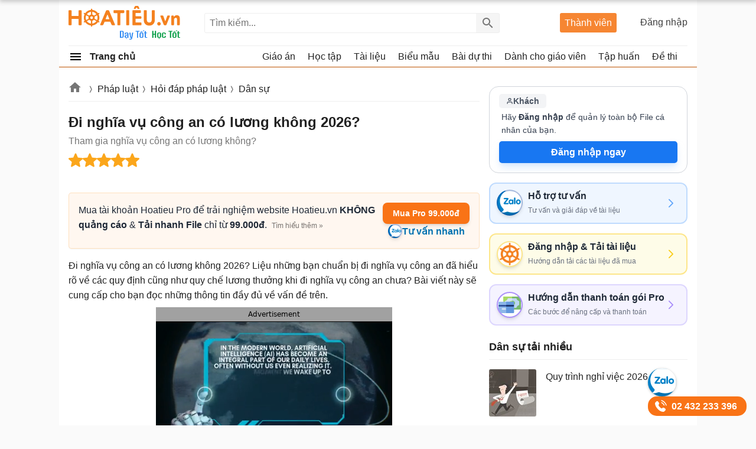

--- FILE ---
content_type: text/html; charset=utf-8
request_url: https://hoatieu.vn/phap-luat/di-nghia-vu-cong-an-co-luong-khong-214121
body_size: 72742
content:

<!DOCTYPE html>
<html>
<head>
    <meta charset="UTF-8" />
    <meta name="viewport" content="width=device-width, initial-scale=1.0" />
    <meta name="theme-color" content="#ffffff">
    
    <meta property="fb:pages" content="105081124602421" />

    <title>Đi nghĩa vụ công an có lương không 2026? - HoaTieu.vn</title>

        <meta name="description" content="Đi nghĩa vụ công an có lương không 2026? Liệu những bạn chuẩn bị đi nghĩa vụ công an đã hiểu rõ về các quy định cũng như quy chế lương thưởng khi đi nghĩa vụ công" />
            <meta name="keywords" content="Đi nghĩa vụ công an 2022 có lương không,Bảng lương nghĩa vụ công an,Lương nghĩa vụ công an 2022,Đi nghĩa vụ công an ra quân được bao nhiêu tiền" />
            <link rel="canonical" href="https://hoatieu.vn/phap-luat/di-nghia-vu-cong-an-co-luong-khong-214121" />
            <meta property="og:image" content="https://f.hoatieu.vn/data/image/2022/04/08/di-nghia-vu-cong-an-co-luong-khong-700-1.jpg" />
            <link rel="manifest" href="/manifest.json" />
    <link rel="icon" sizes="192x192" href="/favicon.192.png" />
    <link rel="apple-touch-icon" sizes="192x192" href="/favicon.192.png" />
    <link rel="search" type="application/opensearchdescription+xml" title="Tìm kiếm - Hoatieu.vn" href="/opensearch.xml" />

    <style>
@charset "UTF-8";html,body,div,span,applet,object,iframe,h1,h2,h3,h4,h5,h6,p,blockquote,pre,a,abbr,acronym,address,big,cite,code,del,dfn,em,img,ins,kbd,q,s,samp,small,strike,strong,sub,sup,tt,var,b,u,i,center,dl,dt,dd,ol,ul,li,fieldset,form,label,legend,table,caption,article,aside,canvas,details,embed,figure,figcaption,footer,header,hgroup,menu,nav,output,ruby,section,summary,time,mark,audio,video{margin:0;padding:0;border:0;font-size:100%;font:inherit}article,aside,details,figcaption,figure,footer,header,hgroup,menu,nav,section{display:block}ol,ul{list-style:none}q{quotes:none}input,textarea,select{font-size:16px}blockquote:before,blockquote:after,q:before,q:after{content:'';content:none}.clear{clear:both;display:block;overflow:hidden;visibility:hidden;width:0;height:0}.searchBox #q:focus{outline:0;border:1px solid #ddd;-webkit-box-shadow:0 0 5px #ddd;box-shadow:0 0 5px #ddd}.clearfix:after{clear:both;content:' ';display:block;font-size:0;line-height:0;visibility:hidden;width:0;height:0}.clearfix{display:inline-block}* html .clearfix{height:1%}.clearfix{display:block}body{background:#fafafa;color:rgba(0,0,0,.87);margin:0;font-family:Arial,Helvetica,sans-serif;font-size:16px;line-height:25px;min-height:100vh}b,strong{font-weight:bold}i,em{font-style:italic}.hide{display:none!important}input{border:1px solid #eee}select{color:#666;border-radius:3px;border:1px solid #eee;margin:5px 0}button{padding:5px;white-space:nowrap}a{color:#039;text-decoration:none}a:hover{color:#bc5100}.header{background:#fff;position:relative;z-index:59;padding:0 16px}.header-logo{position:relative;height:77px}.searchBox .btnHeaderFind{position:absolute;top:1px;right:0;z-index:66;opacity:.54;text-indent:999px;height:2rem;text-align:center;background:#eee url(/Themes/Default/images/search.png) no-repeat center;color:rgba(0,0,0,.87);width:40px;border-left:1px solid #eee;cursor:pointer;display:inline-block;-webkit-appearance:none;-moz-appearance:none;border:0}.logo a{width:191px;display:inline-block;overflow:hidden;text-indent:-9999px;background:url(/Themes/Default/images/logo.svg?v=2) left center no-repeat;background-size:contain;float:left;height:57px;margin:10px 0}.theme .topnav.active::before{content:"";background:url(/themes/default/images/Free.svg) no-repeat center;background-size:30px;width:30px;height:30px;display:inline-block;left:1px;top:12px;opacity:initial;position:absolute;z-index:9999}.theme.pro .topnav.active::before{background:url(/themes/default/images/Pro-i.svg) no-repeat center;background-size:30px}.btn-login{cursor:pointer}.btn-login:hover{color:#bc5100}.searchBox{position:absolute;top:1px;left:230px;bottom:1px;height:34px;margin:auto 0}.nav-top{display:none;position:absolute;width:200px;border:solid 1px #f2f5f8;top:45px;box-shadow:0 1px 3px rgba(0,0,0,.25);border-radius:3px;right:0;background:#fff}.header .topnav:hover .nav-top{display:block}.nav-top li{display:block;position:relative;border-bottom:1px solid #f2f5f8;line-height:35px}.nav-top li a{padding-left:40px;display:block}.nav-top li a:hover{color:#f8752b;cursor:pointer;transition:all 150ms cubic-bezier(0,0,1,1)}.nav-top li a{color:rgba(0,0,0,.87)}.searchBox form{text-align:center}.searchBox #q{display:inline-block;padding:7px 0;width:500px;height:34px;box-sizing:border-box;border-radius:3px;-webkit-appearance:none;-moz-appearance:none;padding-left:8px;padding-right:64px}.header .topnav{position:absolute;right:0;top:25px;padding-bottom:16px;z-index:99}.header .topnav .user-info{display:block}.header .topnav .user-info.notify:before{content:'1';width:24px;height:24px;background:#f00;border-radius:50%;display:inline-block;text-align:center;line-height:24px;color:#fff;animation:blinker 1s linear infinite}.header .topnav .user-info .user-avatar{display:inline-block;width:32px;height:32px;vertical-align:middle;overflow:hidden;border-radius:16px;margin-right:8px}.header .topnav .user-info .user-avatar img{max-width:100%}.header .topnav .user-info .user-name{display:inline-block;max-width:120px;overflow:hidden;color:rgba(0,0,0,.87);vertical-align:middle;white-space:nowrap;text-overflow:ellipsis}.topnav .btn-login{display:block;opacity:.87;min-width:110px;text-align:right}.nav-top li{display:block;position:relative;border-bottom:1px solid #f2f5f8;line-height:35px}.nav-top li a{color:rgba(0,0,0,.87)}.nav-top li a{padding-left:40px;display:block}.nav-top li:last-child{border-bottom:0}.nav-top:after{content:'';display:block;position:absolute;top:-8px;right:75px;width:13px;height:13px;background:#fff;border-top:1px solid #f2f5f8;border-right:1px solid #f2f5f8;-moz-transform:rotate(-45deg);-webkit-transform:rotate(-45deg)}.ui-menu{background:#fff;border:1px solid #ccc;border-top:0;box-shadow:0 2px 10px #888;padding-bottom:8px;border-radius:2px;border-top-color:#d9d9d9}.titleSearch{display:table-cell;width:100%;vertical-align:middle;padding-left:8px}.ui-menu .ui-menu-item-wrapper{width:100%;display:table;vertical-align:middle}.imgSearch{vertical-align:middle;display:table-cell}.imgSearch img{width:32px;height:32px;vertical-align:middle}.ui-menu .ui-menu-item{border-bottom:1px solid #eee;padding:8px;display:block}.ui-menu .ui-menu-item:last-child{border-bottom:0}.ui-menu-item .titleSearch:hover{color:#bc5100}.viewSearch{opacity:.54;font-size:13px;min-width:90px;vertical-align:middle;text-align:right;color:rgba(0,0,0,.87);display:table-cell}.ui-menu .ui-state-focus,.ui-menu .ui-state-active{margin:0}.nav-use::before{content:" ";display:block;opacity:.87;background:url(/themes/default/images/user-new.svg) no-repeat 0 1px;width:24px;height:24px;background-size:24px;position:absolute;left:8px;top:4px}.nav-setting::before{content:" ";display:block;opacity:.87;background:url(/themes/default/images/setting-new.svg) no-repeat 0 1px;width:24px;height:24px;background-size:24px;position:absolute;left:8px;top:4px}.nav-posts::before{content:" ";display:block;opacity:.87;background:url(/themes/default/images/post-new.svg) no-repeat 0 1px;width:24px;height:24px;position:absolute;background-size:24px;left:8px;top:4px}.nav-history::before{content:" ";display:block;opacity:.87;background:url(/themes/default/images/history-new.svg) no-repeat 0 1px;width:24px;height:24px;position:absolute;background-size:24px;left:8px;top:4px}.nav-notify::before{content:" ";display:block;opacity:.87;background:url(/Themes/Default/images/notify-new.svg) no-repeat 0 1px;width:24px;height:24px;position:absolute;background-size:24px;left:8px;top:4px}.nav-out::before{content:" ";display:block;opacity:.87;background:url(/themes/default/images/out-new.svg) no-repeat 0 1px;width:24px;height:24px;position:absolute;background-size:24px;left:8px;top:4px}.ui-autocomplete{max-width:544px!important;z-index:99;position:absolute!important;-webkit-overflow-scrolling:touch;max-height:400px!important;overflow:auto!important}.post .ui-autocomplete{z-index:9999}.ui-autocomplete:hover::-webkit-scrollbar-thumb{background:#ddd}.ui-autocomplete::-webkit-scrollbar{width:5px;border-radius:5px}.ui-autocomplete::-webkit-scrollbar-thumb{border-radius:1px;background:none;border-radius:5px}.searchbox .navbar-list{border:1px solid #eee;border-radius:3px}.iconClear{display:none;width:32px;height:32px;position:absolute;top:0;right:37px;background:url(/themes/default/images/icon-clear.png) no-repeat center;opacity:.54;cursor:pointer}.clearText .iconClear{display:block}.pro .boxpro{display:none!important}.boxpro{position:absolute;top:1px;right:120px;z-index:100;background:#f68632;color:#fff;display:block;border-radius:3px;bottom:1px;height:33px;margin:auto 0}.boxpro a{display:block;color:#fff;height:100%;width:100%;padding:4px 8px}.boxpro a:hover{color:#fff;opacity:.9}.boxpro.active{right:170px}.header .topnav.active{top:21px}.section{display:block;padding:16px;position:relative}.box-taxbox{box-sizing:border-box;border:solid 1px #eee;border-radius:3px;background:#fff}.homePage{padding-right:368px;position:relative}.contentHome{padding:16px 0 16px 16px}.title-header.taxbox{font-size:18px;line-height:24px}.title-header.taxbox h2{display:inline-block}.taxbox-seven .title-header{margin-bottom:16px}.taxbox-seven .list-items{padding:0}.section-box{margin-bottom:16px}.taxbox-oder .viewmore span,.taxbox-six .viewmore span{border-top:0}.adbox{margin-bottom:16px;text-align:center;clear:both;overflow:hidden;background:#fcfcfc}.adbox:before{content:'Quảng cáo';display:block;font-size:12px;color:#666;background:#fff}.rightsidebar{position:absolute;top:16px;right:16px;width:336px;overflow:hidden}.adbox.adzone *{max-width:100%;margin:auto}.adbox.adzone{position:relative}.adbox.adzone img{height:auto}#adrightspeciallinks{min-height:275px}#adrightspecial,#adsposttop{min-height:305px}.taxbox-one .taxbox-center{min-height:335px}#adsposttopboxleft .adauto{min-height:90px}.featuredbox .adbox{width:608px;height:60px;padding:16px 16px 16px 16px;display:block;overflow:hidden}.hover>a>span{color:#bc5100}.title-header{font-weight:bold;position:relative;padding:8px 0;color:rgba(0,0,0,.87);display:block;border-bottom:solid 1px #eee}.title-header.margin{padding-left:16px}.title-header.margin h3{display:inline-block}.title-header img{display:none!important;vertical-align:text-bottom;height:24px;width:24px;vertical-align:top;padding-right:8px;display:inline-block}.title-header span{display:inline-block;line-height:24px;font-size:18px;font-weight:bold}.viewmore span:hover{color:#bc5100}.taxbox.topdownloads{margin-bottom:16px;border:1px solid #eee;border-radius:3px}.taxbox.topdownloads .title-header{padding-left:16px}.viewmore span{font-size:14px;color:rgba(0,0,0,.54);display:block;padding-left:40px;padding-right:16px;text-align:right;white-space:nowrap;text-overflow:ellipsis;text-decoration:none;overflow:hidden;line-height:35px;cursor:pointer;position:relative}.more-bot{display:block;text-align:right;padding:0 16px 8px 0;color:rgba(0,0,0,.54);font-size:14px}.autobot.arel .listview-top li:last-child{border-bottom:1px dashed #eee}.theme .overlay{display:none;width:100%;height:100%;background:rgba(0,0,0,.54);position:fixed;left:0;top:0;right:0;bottom:0;content:' ';z-index:50;-moz-transition:all .5s ease-in;-o-transition:all .5s ease-in;-webkit-transition:all .5s ease-in;transition:all .5s ease-in}.show{display:block!important}.section.box-sidenav.box-sidebar .container{padding-right:352px;background:#fff;box-sizing:border-box}.section.box-sidenav .container .textview{padding:16px 0}.sidebar{width:336px;position:absolute;top:16px;right:0;left:initial}.section.box-sidenav .container{background:#fff;box-sizing:border-box;padding-right:16px}#scrolltop{position:fixed;bottom:100px;right:0;z-index:9999;height:32px;width:32px;background:#fff url(/themes/default/images/scrolltop.png) no-repeat center;background-size:32px;cursor:pointer;opacity:0;border-radius:50%;visibility:hidden;transition:all ease .5s;transition-delay:2s}.scrollup #scrolltop{opacity:.87;visibility:visible;right:16px;transition-delay:0s}.taxbox-cards .box-taxbox{padding:16px 368px 16px 16px}.cards-right{position:absolute;top:16px;right:16px}.taxonomyPage{padding-right:368px;position:relative;overflow:hidden}.six .taxonomyPage{padding-right:initial}.six .contentHome{padding:0 16px 16px 16px}#main{width:1080px;margin:auto;border-radius:6px;background:#fff;min-height:100vh}.ui-helper-hidden-accessible{border:0;clip:rect(0 0 0 0);height:1px;margin:-1px;overflow:hidden;padding:0;position:absolute;width:1px}.theme.pro .adbox{display:none!important}.theme.pro .user-info{position:relative}.box-classify{display:none;position:fixed;top:0;left:0;right:0;bottom:0;z-index:104;border-radius:8px;background:#fff;max-width:600px;max-height:520px;margin:auto;padding:16px;text-align:initial;overflow:hidden}.h-div{text-align:center;display:block;font-weight:bold;padding:8px}.item-div{display:flex;flex-wrap:wrap;justify-content:space-around}.item-div .item-sifi{padding:2px 32px;border-radius:3px;text-align:center;border:1px solid #34a750;cursor:pointer;position:relative}.item-div .item-sifi:hover{opacity:.9}.item-div .item-sifi.active{background:#34a750;color:#fff}.item-div .item-sifi.active:before{content:"";background:url(/Themes/Default/images/check_black.svg) no-repeat center;background-size:18px;width:18px;height:18px;position:absolute;left:10px;top:5px;filter:brightness(0) invert(1)}.title-sifi,.ct-div{margin-bottom:24px;display:block}.listtax{column-width:150px;column-fill:balance;position:relative;display:block;column-gap:24px;top:0;padding:16px}.item-div.itemclass{display:block}.icheckx{display:inline-block;vertical-align:middle}.box-itemcheck{width:18px;height:18px;background:#bdbdbd;border:1px solid #bdbdbd;border-radius:3px;margin-right:4px}.listtax li{display:block;margin-bottom:8px;cursor:pointer}.listtax li.active .box-itemcheck{background:initial;position:relative}.listtax li.active .box-itemcheck:before{content:"";background:url(/Themes/Default/images/check_black.svg) no-repeat center;background-size:18px;width:18px;height:18px;position:absolute;left:0;top:0}.button-save{background:#bdbdbd;border-radius:5px;padding:4px 24px;display:block;text-align:center;max-width:130px;margin:0 auto;cursor:pointer}.button-save.active{background:#34a750;color:#fff}.button-save:hover{opacity:.9}.classify .overlay{visibility:visible;z-index:103;display:block}.classify .box-classify{display:block}@media(max-width:1223px){#main{width:1004px;overflow:hidden}}.Boxopt,.boxExpityDate{display:none;position:fixed;top:0;left:0;right:0;z-index:99999;border-radius:3px;padding:0;background:#fff;max-width:686px;margin:99px auto}.notesms{display:block;text-align:center;color:#f00;position:absolute;max-width:300px;margin:0 auto;left:1px;right:1px;bottom:10px;font-size:14px}.title-otp{display:block;color:#009b41;font-weight:bold;border-bottom:1px solid rgba(0,155,65,.3);line-height:40px;height:40px;padding-left:16px}.btn-send-otp{display:block;background:#009b41;border:1px solid #009b41;color:#fff;padding:4px 6px;text-align:center;font-weight:bold;border-radius:8px;cursor:pointer;max-width:222px;margin:16px auto}a.btn-send-otp:hover{color:#fff;opacity:.9}.noteotp{font-size:14px}.conten-opt{display:block;padding:24px}.btn-send-otp.isending{pointer-events:none;position:relative;text-indent:-999999px}.btn-send-otp .loader{width:6px;height:6px;border-radius:50%;display:block;margin:0 auto;position:absolute;color:#fff;top:13px;left:15%;box-sizing:border-box;animation:shadow 2s linear infinite}.box-numberphone{position:relative}.errphone{position:absolute;left:230px;top:6px;display:none;font-size:14px;color:#f4b624}.errphone.hindcolor{display:block}.numberphone{display:block;border-radius:5px;border:1px solid #bdbdbd;box-sizing:border-box;padding:6px 12px!important;line-height:22px;font-size:16px;width:222px;margin-bottom:8px;vertical-align:top}.titleopt{display:block;margin-bottom:8px}.showExpiry .overlay{visibility:visible;z-index:100}.showExpiry .boxExpityDate{display:block}.showotp .overlay{visibility:visible;z-index:100}.showotp .Boxopt{display:block}.content-exdate{display:block;padding:24px}.text-ex{margin-bottom:16px}.texttime{border:1px dashed #cecece;padding:16px;border-radius:3px}.grid-2,.box-tt.bflex{display:flex;flex-wrap:wrap;justify-content:space-between}.boxbtn{display:block;margin:auto 0}.ibox span{display:block}.ibox span:last-of-type{display:block;color:#e03e2d;text-align:center}.ibox span:last-of-type b{font-weight:bold}a.btn.btn-sale-soon{background:#009b41;color:#fff;font-weight:bold;border:0;width:142px;margin:auto}.content-exdate{border-radius:3px}.content-exdate .exbohl{color:#d92600;font-weight:bold;padding-bottom:4px}.text-ex span{display:block}.f-title{font-size:18px;display:block}.package{display:block;background:#009b41;border:1px solid #009b41;color:#fff;padding:4px 6px;text-align:center;font-weight:bold;border-radius:5px;cursor:pointer;max-width:222px;margin:16px auto 0 auto}.package:hover{color:#fff;opacity:.9}.box-classify{display:none;position:fixed;top:0;left:0;right:0;bottom:0;z-index:104;border-radius:8px;background:#fff;max-width:600px;max-height:520px;margin:auto;padding:16px;text-align:initial;overflow:hidden}.h-div{text-align:center;display:block;font-weight:bold;padding:8px}.item-div{display:flex;flex-wrap:wrap;justify-content:space-around}.item-div .item-sifi{padding:2px 32px;border-radius:3px;text-align:center;border:1px solid #34a750;cursor:pointer;position:relative}.item-div .item-sifi:hover{opacity:.9}.item-div .item-sifi.active{background:#34a750;color:#fff}.item-div .item-sifi.active:before{content:"";background:url(/Themes/Default/images/check_black.svg) no-repeat center;background-size:18px;width:18px;height:18px;position:absolute;left:10px;top:5px;filter:brightness(0) invert(1)}.title-sifi,.ct-div{margin-bottom:24px;display:block}.listtax{column-width:150px;column-fill:balance;position:relative;display:block;column-gap:24px;top:0;padding:16px}.box-left-menu .listtax{padding:8px 0 16px 0}.box-left-menu .toc-head{text-indent:16px;position:relative}.item-tax-view{display:block;padding:4px 16px}.box-left-menu .listtax li.inactive{background:#eee}.item-div.itemclass{display:block}.icheckx{display:inline-block;vertical-align:middle}.box-itemcheck{width:18px;height:18px;background:#bdbdbd;border:1px solid #bdbdbd;border-radius:3px;margin-right:4px}.listtax li{display:block;margin-bottom:8px;cursor:pointer}.listtax li.active .box-itemcheck{background:initial;position:relative}.listtax li.active .box-itemcheck:before{content:"";background:url(/Themes/Default/images/check_black.svg) no-repeat center;background-size:18px;width:18px;height:18px;position:absolute;left:0;top:0}.button-save{background:#bdbdbd;border-radius:5px;padding:4px 24px;display:block;text-align:center;max-width:130px;margin:0 auto;cursor:pointer}.button-save.active{background:#34a750;color:#fff}.button-save:hover{opacity:.9}.classify .overlay{visibility:visible;z-index:103;display:block}.classify .box-classify{display:block}.confirm-gold{max-width:1200px;margin:0 auto;display:none;padding:8px 0;background:#fdf0d3;cursor:pointer}.confirm-gold.aview{display:block}.banner-g{padding:0 16px}.banner-g>b{color:#009b41}.box-cf-gold{display:none;position:fixed;top:50px;left:0;right:0;z-index:99999;border-radius:8px;padding:0;background:#fff;max-width:555px;margin:99px auto;padding:24px}.showgold .overlay{visibility:visible;z-index:60}.sbmit-g.vloading{pointer-events:none}.showgold .box-cf-gold{display:block}.text-g{display:block;margin-bottom:16px}.sbmit-g{background:#34a750;padding:5px;border-radius:3px;display:block;max-width:200px;display:block;text-align:center;color:#fff;margin:16px auto;cursor:pointer}.itgold{display:inline-block}.select-g{display:block;width:100%;min-width:150px;padding:.375rem 2.25rem .375rem .75rem;font-size:1rem;font-weight:400;line-height:1.5;color:#212529;background-color:#fff;background-image:url(/Themes/Default/images/down-16.svg);background-repeat:no-repeat;background-position:right .75rem center;background-size:16px 12px;border:1px solid #ced4da;border-radius:.25rem;transition:border-color .15s ease-in-out,box-shadow .15s ease-in-out;-webkit-appearance:none;-moz-appearance:none}.sbmit-g:hover{opacity:.9}.gclose{position:absolute;width:32px;height:32px;padding:8px;right:0;top:0;cursor:pointer;display:block;background:url(/themes/default/images/icon-clear.png) no-repeat center}.highlight{font-weight:bold}.showExpiry .overlay{display:block;visibility:visible;z-index:100}.showExpiry .boxExpityDate{display:block}.overlay{display:none;width:100%;height:100%;background:rgba(0,0,0,.32);position:fixed;left:0;top:0;right:0;bottom:0;content:' ';z-index:70;-moz-transition:all .5s ease-in;-o-transition:all .5s ease-in;-webkit-transition:all .5s ease-in;transition:all .5s ease-in}.showvery .overlay{display:block}.boxextend a{padding:0 16px;color:initial}.boxextend a:hover{color:#f8752b}.xname{font-style:normal}.boxextend{max-width:1200px;margin:0 auto;display:none;padding:8px 0;background:#fdf0d3;cursor:pointer;text-align:center}.list-ex{position:absolute;top:29px;right:0;display:none;z-index:999;background:#fff;z-index:99;box-shadow:5px 5px 10px 0 rgba(0,0,0,.5);padding:16px;border-radius:8px;border-top:solid 1px #bc5100;text-align:left}.item-ex{position:relative}.item-ex:hover .list-ex{display:block}.contact-iconzalo-more{position:fixed;bottom:16px;right:16px;z-index:103;display:flex;flex-direction:column;align-items:end;gap:16px;transition:transform .3s ease}.contact-iconzalo-more .zalo-contact-a{position:relative;display:block;height:48px;width:48px}.contact-iconzalo-more .zalo-contact-a::before{content:"";background:url(/Themes/Default/images/zalo-banner.svg) no-repeat center;background-size:50px;width:48px;height:48px;position:absolute;right:0;top:0;border-radius:50%;background-position-x:-2px;background-position-y:1px;background-color:#fff;box-shadow:0 .62px 1.25px rgba(60,64,67,.3),0 1.25px 3.77px 1.25px rgba(60,64,67,.15)}.contact-iconzalo-more .call-contact-a{position:relative;padding-left:32px;background-color:#f97316;padding:4px 16px 4px 40px;border-radius:15px;color:#fff;font-weight:bold}.contact-iconzalo-more .call-contact-a:after{content:"02 432 233 396"}.contact-iconzalo-more .call-contact-a::before{content:"";background:url(/Themes/Default/images/phone-contact.svg) no-repeat center;background-size:24px;width:24px;height:24px;position:absolute;left:9px;top:5px}.contact-iconzalo-more.hidden{transform:translateX(120%)}.contact-iconzalo-more .zalo-contact-a:hover::before{transition:all .5s ease-in;transform:scale(1.1);animation:shake .5s ease}.contact-iconzalo-more .call-contact-a:hover::before{transition:all .5s ease-in;transform:scale(1.1);animation:shake 1s ease}@keyframes shake{0%{transform:rotate(0deg)}25%{transform:rotate(-5deg)}50%{transform:rotate(5deg)}75%{transform:rotate(-5deg)}100%{transform:rotate(0deg)}}.taxbox-contact .main-container{width:100%;margin:0 auto;padding:0 16px 16px 0}.taxbox-contact .card-contact{background-color:#fff;border-radius:5px}.taxbox-contact .card-contact-header{background-color:#0b69eb;padding:8px 16px;text-align:center;border-radius:5px 5px 0 0}.taxbox-contact .card-contact-header .header{font-size:14px;font-weight:700;color:#fff;background:unset;margin:0}.taxbox-contact .card-contact-header p{color:#ccfbf1;margin-top:0;font-size:14px;margin-bottom:0}.taxbox-contact .options-container>*:not(:last-child){margin-bottom:16px}.taxbox-contact .support-card-contact{display:flex;align-items:center;padding:8px 16px;border-width:2px;border-style:solid;border-radius:12px;transition:all .3s ease-in-out;text-decoration:none}.taxbox-contact .support-card-contact:hover{transform:translateY(-4px);box-shadow:0 10px 20px rgba(0,0,0,.08),0 4px 8px rgba(0,0,0,.04)}.taxbox-contact .icon-wrapper{height:32px;width:32px;border-radius:9999px;display:flex;align-items:center;justify-content:center;margin-right:16px;flex-shrink:0}.taxbox-contact .icon-wrapper svg{width:24px;height:24px;color:#fff}.taxbox-contact .arrow-icon{width:20px;height:20px;margin-left:auto}.taxbox-contact .support-card-contact-content h2{font-weight:600;color:#1f2937;font-size:16px;margin:0}.taxbox-contact .support-card-contact-content p{color:#6b7280;font-size:12px;margin:0}.taxbox-contact .support-card-contact.consulting{background-color:#eff6ff;border-color:#bfdbfe}.taxbox-contact .consulting .icon-wrapper{background-color:#3b82f6}.taxbox-contact .consulting .arrow-icon{color:#60a5fa}.taxbox-contact .support-card-contact.login{background-color:#fefce8;border-color:#fde68a}.taxbox-contact .login .icon-wrapper{background-color:#eab308}.taxbox-contact .login .arrow-icon{color:#facc15}.taxbox-contact .support-card-contact.payment{background-color:#f5f3ff;border-color:#ddd6fe}.taxbox-contact .payment .icon-wrapper{background-color:#8b5cf6}.taxbox-contact .payment .arrow-icon{color:#a78bfa}.support-card-contact .zalo-icon-banner{position:relative;padding-left:24px}.support-card-contact .zalo-icon-banner:before{content:"";background:url(/Themes/Default/images/zalo-banner.svg) no-repeat center;background-size:44px;width:40px;height:40px;display:block;position:absolute;left:-9px!important;top:-23px!important;border:2px solid #00339954!important;background-position-x:-2px;background-position-y:0;border-radius:50%;box-shadow:0 4px 6px -1px rgba(0,0,0,.1),0 2px 4px -2px rgba(0,0,0,.1);background-color:#fff}.support-card-contact .logo-1x{position:relative;padding-left:24px}.support-card-contact .logo-1x:before{content:"";background:url(/Themes/Default/images/logo-1x.png) no-repeat center;background-size:38px;width:40px;height:40px;display:block;position:absolute;left:-9px;top:-22px;background-position-x:1px;background-position-y:1.4px;border-radius:50%;border:2px solid #fde68a;box-shadow:0 4px 6px -1px rgba(0,0,0,.1),0 2px 4px -2px rgba(0,0,0,.1);background-color:#fff}.support-card-contact .payment-icon{position:relative;padding-left:24px}.support-card-contact .payment-icon:before{content:"";background:url(/Themes/Default/images/payment-icon.svg) no-repeat center;background-size:38px;width:40px;height:40px;display:block;position:absolute;left:-9px;top:-22px;background-position-x:1px;background-position-y:1.4px;border-radius:50%;border:2px solid #ab90fa;box-shadow:0 4px 6px -1px rgba(0,0,0,.1),0 2px 4px -2px rgba(0,0,0,.1);background-color:#fff}.box-ttorder{border:1.3px solid #d9d9d9;border-radius:3px;overflow:hidden;margin-bottom:16px;padding:8px 16px;background:#f9fafb}.box-ttorder ul li a{display:block;padding:8px;position:relative;color:initial;padding-left:34px;font-weight:bold}.box-ttorder ul li a b{color:#f44336}.box-ttorder ul li{margin-bottom:8px;border-bottom:1px solid #d9d9d9}.box-ttorder ul li:last-child{border-bottom:0;margin-bottom:0}.box-ttorder ul li a::before{content:"";background:url(/Themes/Default/images/inbox.png) no-repeat center;background-size:20px;width:20px;height:20px;position:absolute;left:8px}.addview:hover{opacity:.9}.addview.subnull{margin-top:8px;font-size:15px}.addview{background:#2563eb;padding:6px 8px;border-radius:3px;color:#fff;position:relative;text-align:center;display:block;cursor:pointer;margin-bottom:8px}.addview::before{content:"";background:url(/Themes/Default/images/add_24dp.svg) no-repeat center;background-size:20px;width:20px;height:20px;display:block;position:absolute;left:1px;right:123px;margin:auto;top:-1px;bottom:1px;filter:brightness(0) saturate(100%) invert(100%) sepia(5%) saturate(0%) hue-rotate(251deg) brightness(102%) contrast(103%)}.addview.subnull::before{display:none}.addview a{color:#fff;font-weight:bold}.box-ttorder ul li a.ttpro::before{content:"";background:url(/Themes/Default/images/pro-24.png) no-repeat center;background-size:20px;width:20px;height:20px;filter:brightness(0) saturate(100%) invert(59%) sepia(63%) saturate(5181%) hue-rotate(185deg) brightness(101%) contrast(90%)}.box-ttorder.bnull{padding:0;border:0;margin-bottom:8px;background:#fff}.box-ttorder.bnull .addview.subnull{margin-top:0}.box-ttorder{min-height:138px;visibility:hidden}.box-ttorder.tdone{visibility:visible;min-height:initial}a.boxextend.orderFile{color:initial}a.boxextend.orderFile:hover{color:#f8752b}.boxextend.renew{text-align:center}.card-order{background-color:#fff;border-radius:1rem;max-width:336px;overflow:hidden;border:1px solid #d1d5db;position:relative;margin-bottom:16px;padding:12px 16px 16px 16px}.card-order .headercar{display:flex;align-items:center;justify-content:space-between;gap:.5rem;margin-bottom:4px}.card-order .badge{background-color:#f3f4f6;color:#4b5563;padding:2px 12px;border-radius:5px;font-weight:bold;display:flex;align-items:center;gap:8px;white-space:nowrap;height:100%;align-self:center}.card-order .stats-group{display:flex;align-items:center;gap:.75rem;margin-right:.25rem}.card-order .stat-item{display:flex;flex-direction:column;align-items:center;justify-content:center}.card-order .stat-label{font-size:10px;color:#6b7280;font-weight:600;text-transform:uppercase;display:flex;align-items:center;gap:.25rem}.card-order .stat-value{font-size:.875rem;font-weight:700;color:#374151;line-height:1.25}.card-order .contentcar{text-align:left;margin-bottom:8px;padding-left:.25rem;padding-right:.25rem}.card-order .text-desc{color:#374151;font-size:.875rem;line-height:1.625}.card-order .highlight-blue{font-weight:700;color:#1877f2}.card-order .btn-upgrade{background-color:#1877f2;color:#fff;font-weight:600;padding:6px 8px;border:0;border-radius:5px;box-shadow:0 10px 15px -3px rgba(191,219,254,.5),0 4px 6px -2px rgba(191,219,254,.5);transition:all .3s ease;display:flex;align-items:center;justify-content:center;gap:.5rem;margin-bottom:0;cursor:pointer}.card-order .btn-upgrade:hover{background-color:#1d4ed8;box-shadow:0 4px 6px -1px rgba(0,0,0,.1),0 2px 4px -1px rgba(0,0,0,.06)}.card-order .badge.upro{background:#f5c84c;color:#fff}.card-order .btn-upgrade.iaddmore{background:#4caf50}.card-order .btn-upgrade.iaddmore{background-color:#1877f2}.card-order .btn-upgrade.iaddmore.uppro{background-color:#4caf50}.card-order .btn-upgrade:hover{opacity:.87}a.boxextend.orderFile.ypay{color:#4caf50}.mainNav{background:#fff;z-index:58;position:relative}.navbar{border-top:solid 1px #eee}.item.all>a{font-weight:bold}.item.all a{display:block;height:35px;color:rgba(0,0,0,.87)}.navbar>li>a{color:rgba(0,0,0,.87);border-right:1px solid #fff;line-height:35px;text-align:left;display:block;white-space:nowrap;padding-right:16px;text-overflow:ellipsis;overflow:hidden}.navbar .item.all>a>img{vertical-align:text-bottom;height:24px;width:24px;margin-top:6px;margin-right:8px}.mainNav{border-bottom:solid 1px #bc5100}.item.all span{display:inline-block;vertical-align:top}.item.all{position:relative;float:left;width:200px}.navigation{display:none;list-style:none;position:absolute;padding:0;left:-16px;height:299px;border:1px solid #eee;background:#fff;z-index:999;opacity:0;-moz-transition:all .1s ease-in;-o-transition:all .1s ease-in;-webkit-transition:all .1s ease-in;transition:all .1s ease-in}.mainNav .item.all:hover .navigation{display:block;width:220px;opacity:1;border:0;border-top:1px solid #eee;border-radius:0}.navigation li{text-indent:0;height:40px;margin:0;padding:0}.item.all .navigation a{padding:0 0 0 16px;height:40px}.navigation li a{color:rgba(0,0,0,.87);line-height:33px;text-align:left;display:block;position:relative;white-space:nowrap;padding:0 16px 0 8px;-ms-text-overflow:ellipsis;-o-text-overflow:ellipsis;text-overflow:ellipsis;overflow:hidden}.navigation .item a img{vertical-align:top;height:24px;width:24px;position:absolute;margin-right:4px;-moz-filter:brightness(0) invert(1);-webkit-filter:brightness(0) invert(1);filter:brightness(0) invert(1)}.navigation .item a img{-moz-filter:none;-webkit-filter:none;margin-top:8px;filter:none}.navigation>li>ul{top:-1px;border-top:solid 1px #eee;overflow-y:auto;overflow-x:hidden;height:299px;background-color:#fff;display:none;position:absolute;left:220px;border-left:0;z-index:1000;border-radius:0 0 4px 0;right:auto;column-width:221px;column-gap:0;column-fill:auto;column-fill:balance}.navigation .item ul li{text-indent:0;height:32px;margin:0;padding:0;background:#fff}.navigation .item ul a{text-align:left;padding:0 8px}.navigation .item a span{vertical-align:sub;text-indent:40px;display:block;white-space:nowrap;text-overflow:ellipsis;overflow:hidden;line-height:40px}.navbar .item.right{height:35px;text-align:right;float:none!important}.navbar .item.right li{display:inline-block}.navbar .item.right li a{color:rgba(0,0,0,.87);border-right:1px solid #fff;line-height:35px;text-align:left;display:block;white-space:nowrap;padding-right:16px;text-overflow:ellipsis;overflow:hidden}.navbar .item.right li a img{vertical-align:text-bottom;height:18px;width:18px;margin-right:4px}li .hover ul{display:block;border-left:1px solid #eee}.navbar .item.right li a:hover{color:#bc5100}.navigation .item ul a:hover{color:#bc5100}.mainNav{padding:0 16px}.nav-top li a:hover{color:#bc5100}.nav-use::before{content:" ";display:block;opacity:.87;background:url(/themes/default/images/user-new.svg) no-repeat 0 1px;width:24px;height:24px;background-size:24px;position:absolute;left:8px;top:4px}.nav-setting::before{content:" ";display:block;opacity:.87;background:url(/themes/default/images/setting-new.svg) no-repeat 0 1px;width:24px;height:24px;background-size:24px;position:absolute;left:8px;top:4px}.nav-posts::before{content:" ";display:block;opacity:.87;background:url(/themes/default/images/post-new.svg) no-repeat 0 1px;width:24px;height:24px;position:absolute;background-size:24px;left:8px;top:4px}.nav-history::before{content:" ";display:block;opacity:.87;background:url(/themes/default/images/history-new.svg) no-repeat 0 1px;width:24px;height:24px;position:absolute;background-size:24px;left:8px;top:4px}.nav-notify::before{content:" ";display:block;opacity:.87;background:url(/Themes/Default/images/notify-new.svg) no-repeat 0 1px;width:24px;height:24px;position:absolute;background-size:24px;left:8px;top:4px}.nav-out::before{content:" ";display:block;opacity:.87;background:url(/themes/default/images/out-new.svg) no-repeat 0 1px;width:24px;height:24px;position:absolute;background-size:24px;left:8px;top:4px}.fb-share,.zalo-share,.twitter-share,.more-share{position:relative;width:32px;height:32px}.fb-share.large i,.zalo-share.large i,.more-share.large i{display:block;position:absolute;top:8px;left:32px;color:#fff;font-size:13px;font-style:normal}.large .icon-share{width:115px;border-radius:2px}.large .icon-fb{background:#3b5998}.large .icon-zalo{background:#018fe5}.large .icon-more{background:#4caf50}.fb-share.large,.zalo-share.large,.more-share.large,.twitter-share.large{width:32px;border-radius:3px}.sharebox .fb-share i,.sharebox .zalo-share i,.sharebox .more-share i{display:none}.sharebox .fb-share.large i,.sharebox .zalo-share.large i,.sharebox .more-share.large i{display:block}.dialog-share .hide{display:none}.dialog-share .fb-share i,.dialog-share .zalo-share i{display:block}.dialog-share .fb-share,.dialog-share .zalo-share,.dialog-share .more-share,.dialog-share .twitter-share,.dialog-share .qrcode-share{background:#fff}.fb-share.square-share,.zalo-share.square-share,.twitter-share.square-share,.more-share.square-share{border-radius:3px}.icon-share{width:32px;height:32px;display:block}.dialog-share .share-title{color:rgba(0,0,0,.87);font-size:20px;font-weight:bold;padding:12px 0;padding-left:24px;margin-bottom:16px;line-height:24px;border-bottom:solid 1px #eee}.fb-share,.icon-fb{background:#3b5998;width:32px;height:32px;display:block;border-radius:30px}.fb-share::after{content:" ";background:url(/themes/default/images/facebook.png) no-repeat;width:16px;height:16px;position:absolute;left:8px;top:8px;display:block}.bookmark.saved::after{background:url(/themes/default/images/bookmark-on.png) no-repeat}.bookmark::after{content:" ";background:url(/themes/default/images/bookmark.png) no-repeat;width:16px;height:16px;position:absolute;left:8px;top:8px;display:block}.bookmark{position:relative}.check-bookmark{display:block;width:100px;font-size:11px;color:rgba(0,0,0,.87);position:absolute;top:32px;line-height:18px;right:-37px}.dialog-share span i{position:absolute;top:0;font-style:normal;left:48px}.more-share,.icon-more{background:#4caf50;position:relative;width:32px;display:block;border-radius:30px;height:32px}.more-share::after{content:" ";background:url(/themes/default/images/share-16.png) no-repeat;width:16px;height:16px;position:absolute;left:8px;top:8px;display:block}.zalo-share,.icon-zalo{background:#018fe5;position:relative;width:32px;display:block;border-radius:30px;height:32px}.zalo-share::after{content:" ";background:url(/themes/default/images/zalo.png) no-repeat;width:16px;height:16px;position:absolute;left:8px;top:8px;display:block}.twitter-share,.icon-twitter{background:#1da1f2;position:relative;width:32px;display:block;border-radius:30px;height:32px}.twitter-share::after{content:" ";background:url(/themes/default/images/twitter.png) no-repeat;width:16px;height:16px;position:absolute;left:8px;top:8px;display:block}.qrcode-share::after{content:" ";background:url(/themes/default/images/qr-code.png) no-repeat;width:16px;height:16px;position:absolute;left:8px;top:8px;display:block}.sharebox{line-height:32px}.sharebox>span{display:inline-block;float:left;margin-right:8px;margin-bottom:0!important;cursor:pointer}.sharebox>span:last-child{margin-right:0}.sharebox.vertical{position:fixed;top:200px;left:11.5px}.sharebox span{margin-bottom:5px}.sharebox.large span{margin-bottom:0}.overlay-share{display:none;width:100%;height:100%;background:rgba(0,0,0,.32);position:fixed;left:0;top:0;right:0;bottom:0;content:' ';z-index:70;-moz-transition:all .5s ease-in;-o-transition:all .5s ease-in;-webkit-transition:all .5s ease-in;transition:all .5s ease-in}.share .overlay-share{display:block}#qrcode{padding:0 16px;text-align:justify;border-top:1px solid #eee;padding-top:16px;text-align:center}.qrcode-share{position:relative;border-radius:30px;height:32px;width:32px;background:#808080}.bookmark{position:relative;border-radius:30px;height:32px;width:32px;background:#ff8f00}.qrcode-share .icon-qrcode{background:#6d6f6e;position:relative;width:32px;display:block;border-radius:30px;height:32px}#qrcode .hide{display:none}#qrcode p{padding:8px 0;font-size:14px}.dialog-share{display:none!important;position:fixed;left:16px;max-width:300px;margin:auto;max-height:calc(100vh - 3.5rem);top:32px;right:16px;align-items:center;z-index:9999;background:#fff;border-radius:3px;overflow:hidden;overflow-y:auto}.dialog-share>span{display:inline-block;width:84%;margin:0 24px 16px 24px;line-height:32px;cursor:pointer}.close-box-share{font-size:18px;display:inline-block;border-top:solid 1px #eee;line-height:40px;width:100%;text-align:center;cursor:pointer}.share .dialog-share{display:block!important}.sharebox.vertical span{float:none;display:block}.toggle-share{left:16px;bottom:100px;padding:0;visibility:hidden;display:none;transition:all .5s;position:fixed;height:32px;width:32px;z-index:999;opacity:.87;background:#4caf50;cursor:pointer;border-radius:30px}.vertical .toggle-share{visibility:visible;display:block}.toggle-share::after{content:" ";background:url(/themes/default/images/share-16.png) no-repeat;width:16px;height:16px;position:absolute;left:8px;top:8px;display:block}.sharebox>span:hover{opacity:.9}.dialog-share>span:hover{opacity:.9}@media screen and (min-width:1223px){.check-bookmark{width:110px;font-size:12px;right:initial}}@media screen and (max-width:1223px){.toggle-share{left:inherit;right:16px;opacity:0;bottom:150px;transition:all ease .5s;transition-delay:2s}.vertical.scrollup .toggle-share{opacity:.87;visibility:visible;right:16px;transition-delay:0s}.scrolldown.vertical .toggle-share{right:0;opacity:0;visibility:hidden;transition:all ease .5s;transition-delay:2s}}@media screen and (max-width:479px){.dialog-share{padding-top:8px}.dialog-share .ifb::after{top:12px}.dialog-share span:first-child{border-top:0}.dialog-share .close-box{margin-top:0;line-height:40px}}.listbox{padding:16px 8px 0 8px;display:flex;flex-wrap:wrap}.listbox>li{display:inline-block;width:20%;position:relative;height:216px;float:left;overflow:hidden;background:#fff}.taxbox-oder .listbox>li{width:33.3%;height:192px}.taxbox-oder .listbox{padding:16px 0 0 0;margin:0 -8px}.listbox>li a{display:block;margin:0 8px 0 8px;color:rgba(0,0,0,.87)}.listbox .thumb-images{height:120px;display:block;border-radius:3px;text-align:center;overflow:hidden}.listbox .thumb-images img{width:100%;border-radius:3px}.app-description{max-height:47px;text-overflow:ellipsis;overflow:hidden;display:block;margin-top:8px;font-style:normal}.app-view{text-align:center;top:0;left:8px;opacity:.87;position:absolute;font-size:12px;overflow:hidden;display:block}.app-view img{float:left;width:24px;background-size:24px;height:24px;display:inline-block}.listbox li a:hover span{color:#bc5100}.listbox>li a:hover{color:#bc5100;z-index:1;opacity:.9}.relateddoc .listbox>li{width:25%}.t-price{color:#cf311c;font-weight:bold}.taxbox-paid .app-description{margin-bottom:8px}.banner-center .listbox{display:flex}.banner-center .listbox>li:first-child{flex:2;background-color:#add8e6}.banner-center .listbox>li{flex:1;background-color:#90ee90;margin-left:10px}.QArating{white-space:nowrap;display:inline-block;padding:4px 8px;background:#f5f8ff;border-radius:3px;min-width:120px;text-align:center}.QArating a{display:inline-block;white-space:nowrap;width:33.3%}.Downvote::after{content:'';width:0;right:0;border-top:6px solid #288ad6;border-left:6px solid transparent;border-right:6px solid transparent;display:inline-block;vertical-align:middle;margin:-2px 0 0 5px}.QAaction{display:block;position:relative}.QAanswer{position:absolute;top:0;right:0}.listnav{right:auto;column-width:220px;column-gap:0;column-fill:auto;column-fill:balance;top:0;padding:16px}.navbar-list{border-bottom:1px solid #eee}.listnav li a{color:rgba(0,0,0,.87);display:block;white-space:nowrap;text-overflow:ellipsis;padding:4px 0 4px 0;text-decoration:none;overflow:hidden;line-height:26px;position:relative}.listnav li img{height:24px;width:24px;margin-right:8px;max-height:24px;vertical-align:bottom;position:relative;left:0}.theme.search .listnav li h3{display:initial}.listnav.list-level-first>li{position:relative;-webkit-column-break-inside:avoid;page-break-inside:avoid;break-inside:avoid}.viewmore span{font-size:14px;color:rgba(0,0,0,.54);display:block;padding-left:40px;padding-right:16px;text-align:right;white-space:nowrap;text-overflow:ellipsis;text-decoration:none;overflow:hidden;line-height:35px;position:relative}.taxbox-two .viewmore{position:absolute;bottom:0;display:block;width:100%}.listnav li a:hover{color:#bc5100}.taxbox-two .viewmore span{text-align:left}.taxbox-left ul li:hover a{color:#bc5100}.navbar-list:hover::-webkit-scrollbar-thumb{background:#c1c1c1}.navbar-list::-webkit-scrollbar{width:5px}.navbar-list::-webkit-scrollbar-thumb{border-radius:1px;background:none}#trumbowyg-icons{overflow:hidden;visibility:hidden;height:0;width:0}#trumbowyg-icons svg{height:0;width:0}.trumbowyg-box *,.trumbowyg-box *::before,.trumbowyg-box *::after,.trumbowyg-modal *,.trumbowyg-modal *::before,.trumbowyg-modal *::after{box-sizing:border-box}.trumbowyg-box svg,.trumbowyg-modal svg{width:22px;height:100%;filter:invert(41%) sepia(0%) saturate(0%) hue-rotate(165deg) brightness(91%) contrast(84%)}.trumbowyg-box,.trumbowyg-editor{display:block;position:relative;width:100%;border-radius:5px;min-height:56px}.trumbowyg-box strong{font-weight:bold}.trumbowyg-box .trumbowyg-editor{margin:0 auto}.trumbowyg-box.trumbowyg-fullscreen{background:#fefefe;border:0!important}.trumbowyg-editor,.trumbowyg-textarea{position:relative;box-sizing:border-box;padding:20px;min-height:72px;width:100%;border-style:none;resize:none;outline:0;overflow:auto;-webkit-user-select:text;-moz-user-select:text;-ms-user-select:text;user-select:text}.trumbowyg-editor.trumbowyg-autogrow-on-enter,.trumbowyg-textarea.trumbowyg-autogrow-on-enter{transition:height 300ms ease-out}.trumbowyg-box-blur .trumbowyg-editor *,.trumbowyg-box-blur .trumbowyg-editor::before{color:transparent!important;text-shadow:0 0 7px #333}@media screen and (min-width:0 \0){.trumbowyg-box-blur .trumbowyg-editor *,.trumbowyg-box-blur .trumbowyg-editor::before{color:rgba(200,200,200,.6)!important}}@supports(-ms-accelerator:true){.trumbowyg-box-blur .trumbowyg-editor *,.trumbowyg-box-blur .trumbowyg-editor::before{color:rgba(200,200,200,.6)!important}}.trumbowyg-box-blur .trumbowyg-editor img,.trumbowyg-box-blur .trumbowyg-editor hr{opacity:.2}.trumbowyg-textarea{position:relative;display:block;overflow:auto;border:0;font-size:16px;font-family:"Inconsolata","Consolas","Courier","Courier New",sans-serif;line-height:18px}.trumbowyg-box.trumbowyg-editor-visible .trumbowyg-textarea{height:1px!important;width:25%;min-height:0!important;padding:0!important;background:none;opacity:0!important}.trumbowyg-box.trumbowyg-editor-hidden .trumbowyg-textarea{display:block;margin-bottom:1px}.trumbowyg-box.trumbowyg-editor-hidden .trumbowyg-editor{display:none}.trumbowyg-box.trumbowyg-disabled .trumbowyg-textarea{opacity:.8;background:none}.trumbowyg-editor[contenteditable=true]:empty:not(:focus)::before{content:attr(placeholder);color:#999;pointer-events:none;white-space:break-spaces}.trumbowyg-button-pane{width:100%;border-radius:5px 5px 0 0;min-height:36px;background:#fff;border-bottom:1px solid #c5c5c5;margin:0;padding:0 5px;white-space:nowrap;overflow:hidden;overflow-x:auto;position:relative;list-style-type:none;line-height:10px;backface-visibility:hidden;z-index:11}.trumbowyg-button-pane::after{content:" ";display:block;position:absolute;top:36px;left:0;right:0;width:100%;height:1px;background:#d7e0e2}.trumbowyg-button-pane .trumbowyg-button-group{display:inline-block}.trumbowyg-button-pane .trumbowyg-button-group .trumbowyg-fullscreen-button svg{color:transparent}.trumbowyg-button-pane .trumbowyg-button-group::after{content:" ";display:inline-block;width:1px;background:#d7e0e2;margin:0 5px;height:35px;vertical-align:top}.trumbowyg-button-pane .trumbowyg-button-group:last-child::after{content:none}.trumbowyg-button-pane button{display:inline-block;position:relative;width:35px;height:35px;padding:1px 6px!important;overflow:hidden;border:0;cursor:pointer;background:none;vertical-align:middle;transition:background-color 150ms,opacity 150ms}.trumbowyg-button-pane button:hover{background:#eee}.trumbowyg-button-pane button.trumbowyg-textual-button{width:auto;line-height:35px;-webkit-user-select:none;-moz-user-select:none;-ms-user-select:none;user-select:none}.trumbowyg-button-pane.trumbowyg-disable button:not(.trumbowyg-not-disable):not(.trumbowyg-active),.trumbowyg-button-pane button.trumbowyg-disable,.trumbowyg-disabled .trumbowyg-button-pane button:not(.trumbowyg-not-disable):not(.trumbowyg-viewHTML-button){opacity:.2;cursor:default}.trumbowyg-button-pane.trumbowyg-disable .trumbowyg-button-group::before,.trumbowyg-disabled .trumbowyg-button-pane .trumbowyg-button-group::before{background:#e3e9eb}.trumbowyg-button-pane button:not(.trumbowyg-disable):hover,.trumbowyg-button-pane button:not(.trumbowyg-disable):focus,.trumbowyg-button-pane button.trumbowyg-active{background-color:#eee;outline:0}.trumbowyg-button-pane .trumbowyg-open-dropdown::after{display:block;content:" ";position:absolute;top:25px;right:3px;height:0;width:0;border:3px solid transparent;border-top-color:#555}.trumbowyg-button-pane .trumbowyg-open-dropdown.trumbowyg-textual-button{padding-left:10px!important;padding-right:18px!important}.trumbowyg-button-pane .trumbowyg-open-dropdown.trumbowyg-textual-button::after{top:17px;right:7px}.trumbowyg-button-pane .trumbowyg-right{float:right}.trumbowyg-dropdown{max-width:300px;max-height:250px;overflow-y:auto;overflow-x:hidden;white-space:nowrap;border:1px solid #ecf0f1;padding:5px 0;border-top:0;background:#fff;margin-left:-1px;box-shadow:rgba(0,0,0,.1) 0 2px 3px;z-index:12}.trumbowyg-dropdown button{display:block;width:100%;height:35px;line-height:35px;text-decoration:none;background:#fff;padding:0 20px 0 10px;color:#333!important;border:0;cursor:pointer;text-align:left;font-size:15px;transition:all 150ms}.trumbowyg-dropdown button:hover,.trumbowyg-dropdown button:focus{background:#ecf0f1}.trumbowyg-dropdown button svg{float:left;margin-right:14px}.trumbowyg-modal{position:absolute;top:0;left:50%;transform:translateX(-50%);max-width:520px;width:100%;height:350px;z-index:12;overflow:hidden;backface-visibility:hidden}.trumbowyg-modal-box{position:absolute;top:0;left:50%;transform:translateX(-50%);max-width:500px;width:calc(100% - 20px);padding-bottom:45px;z-index:1;background-color:#fff;text-align:center;font-size:16px;box-shadow:rgba(0,0,0,.2) 0 2px 3px;backface-visibility:hidden}.trumbowyg-modal-box .trumbowyg-modal-title{font-size:24px;font-weight:bold;margin:0 0 20px;padding:15px 0 13px;display:block;border-bottom:1px solid #eee;color:#333;background:#fbfcfc}.trumbowyg-modal-box .trumbowyg-progress{width:100%;height:3px;position:absolute;top:58px}.trumbowyg-modal-box .trumbowyg-progress .trumbowyg-progress-bar{background:#2bc06a;width:0;height:100%;transition:width 150ms linear}.trumbowyg-modal-box label{display:block;position:relative;margin:15px 12px;height:29px;line-height:29px;overflow:hidden}.trumbowyg-modal-box label .trumbowyg-input-infos{display:block;text-align:left;height:25px;line-height:25px;transition:all 150ms}.trumbowyg-modal-box label .trumbowyg-input-infos span{display:block;color:#69878f;background-color:#fbfcfc;border:1px solid #dedede;padding:0 7px;width:150px}.trumbowyg-modal-box label .trumbowyg-input-infos span.trumbowyg-msg-error{color:#e74c3c}.trumbowyg-modal-box label.trumbowyg-input-error input,.trumbowyg-modal-box label.trumbowyg-input-error textarea{border:1px solid #e74c3c}.trumbowyg-modal-box label.trumbowyg-input-error .trumbowyg-input-infos{margin-top:-27px}.trumbowyg-modal-box label input{position:absolute;top:0;right:0;height:27px;line-height:27px;border:1px solid #dedede;background:#fff;font-size:16px;max-width:330px;width:70%;padding:0 7px;transition:all 150ms}.trumbowyg-modal-box label input:hover,.trumbowyg-modal-box label input:focus{outline:0;border:1px solid #95a5a6}.trumbowyg-modal-box label input:focus{background:#fbfcfc}.trumbowyg-modal-box label input[type="checkbox"]{left:6px;top:6px;right:auto;height:16px;width:16px}.trumbowyg-modal-box label input[type="checkbox"]+.trumbowyg-input-infos span{width:auto;padding-left:25px}.trumbowyg-modal-box .error{margin-top:25px;display:block;color:#f00}.trumbowyg-modal-box .trumbowyg-modal-button{position:absolute;bottom:10px;right:0;text-decoration:none;color:#fff;display:block;width:100px;height:35px;line-height:33px;margin:0 10px;background-color:#333;border:0;cursor:pointer;font-size:16px;transition:all 150ms}.trumbowyg-modal-box .trumbowyg-modal-button.trumbowyg-modal-submit{right:110px;background:#2bc06a}.trumbowyg-modal-box .trumbowyg-modal-button.trumbowyg-modal-submit:hover,.trumbowyg-modal-box .trumbowyg-modal-button.trumbowyg-modal-submit:focus{background:#40d47e;outline:0}.trumbowyg-modal-box .trumbowyg-modal-button.trumbowyg-modal-submit:active{background:#25a25a}.trumbowyg-modal-box .trumbowyg-modal-button.trumbowyg-modal-reset{color:#555;background:#e6e6e6}.trumbowyg-modal-box .trumbowyg-modal-button.trumbowyg-modal-reset:hover,.trumbowyg-modal-box .trumbowyg-modal-button.trumbowyg-modal-reset:focus{background:#fbfbfb;outline:0}.trumbowyg-modal-box .trumbowyg-modal-button.trumbowyg-modal-reset:active{background:#d5d5d5}.trumbowyg-overlay{position:absolute;background-color:rgba(255,255,255,.5);height:100%;width:100%;left:0;display:none;top:0;z-index:10}body.trumbowyg-body-fullscreen{overflow:hidden}.trumbowyg-fullscreen{position:fixed;top:0;left:0;width:100%;height:100%;margin:0;padding:0;z-index:99999}.trumbowyg-fullscreen.trumbowyg-box,.trumbowyg-fullscreen .trumbowyg-editor{border:0}.trumbowyg-fullscreen .trumbowyg-editor,.trumbowyg-fullscreen .trumbowyg-textarea{height:calc(100% - 37px)!important;overflow:auto}.trumbowyg-fullscreen .trumbowyg-overlay{height:100%!important}.trumbowyg-fullscreen .trumbowyg-button-group .trumbowyg-fullscreen-button svg{color:#222;fill:transparent}.trumbowyg-editor object,.trumbowyg-editor embed,.trumbowyg-editor video,.trumbowyg-editor img{max-width:100%}.trumbowyg-editor video,.trumbowyg-editor img{height:auto}.trumbowyg-editor img{cursor:move}.trumbowyg-editor canvas:focus{outline:0}.trumbowyg-editor.trumbowyg-reset-css{background:#fefefe!important;font-size:16px!important;line-height:1.45em!important;color:#333}.trumbowyg-editor.trumbowyg-reset-css a{color:#039!important;text-decoration:underline!important}.trumbowyg-editor.trumbowyg-reset-css div,.trumbowyg-editor.trumbowyg-reset-css p,.trumbowyg-editor.trumbowyg-reset-css ul,.trumbowyg-editor.trumbowyg-reset-css ol,.trumbowyg-editor.trumbowyg-reset-css blockquote{box-shadow:none!important;background:none!important;margin:0!important;font-size:16px!important;border:0}.trumbowyg-editor.trumbowyg-reset-css iframe,.trumbowyg-editor.trumbowyg-reset-css object,.trumbowyg-editor.trumbowyg-reset-css hr{margin-bottom:8px!important}.trumbowyg-editor.trumbowyg-reset-css blockquote{margin-left:32px!important;font-style:italic!important;color:#555}.trumbowyg-editor.trumbowyg-reset-css ul{list-style:disc}.trumbowyg-editor.trumbowyg-reset-css ol{list-style:decimal}.trumbowyg-editor.trumbowyg-reset-css ul,.trumbowyg-editor.trumbowyg-reset-css ol{padding-left:20px!important}.trumbowyg-editor.trumbowyg-reset-css ul ul,.trumbowyg-editor.trumbowyg-reset-css ol ol,.trumbowyg-editor.trumbowyg-reset-css ul ol,.trumbowyg-editor.trumbowyg-reset-css ol ul{border:0;margin:2px!important;padding:0!important;padding-left:24px!important}.trumbowyg-editor.trumbowyg-reset-css hr{display:block;height:1px;border:0;border-top:1px solid #ccc}.trumbowyg-editor.trumbowyg-reset-css h1,.trumbowyg-editor.trumbowyg-reset-css h2,.trumbowyg-editor.trumbowyg-reset-css h3,.trumbowyg-editor.trumbowyg-reset-css h4{color:#111;background:none;margin:0!important;padding:0!important;font-weight:bold}.trumbowyg-editor.trumbowyg-reset-css h1{font-size:32px!important;line-height:38px!important;margin-bottom:20px!important}.trumbowyg-editor.trumbowyg-reset-css h2{font-size:26px!important;line-height:34px!important;margin-bottom:15px!important}.trumbowyg-editor.trumbowyg-reset-css h3{font-size:22px!important;line-height:28px!important;margin-bottom:7px!important}.trumbowyg-editor.trumbowyg-reset-css h4{font-size:16px!important;line-height:22px!important;margin-bottom:7px!important}.trumbowyg-dark .trumbowyg-textarea{background:#111;color:#ddd}.trumbowyg-dark .trumbowyg-box{border:1px solid #343434}.trumbowyg-dark .trumbowyg-box.trumbowyg-fullscreen{background:#111}.trumbowyg-dark .trumbowyg-box.trumbowyg-box-blur .trumbowyg-editor *,.trumbowyg-dark .trumbowyg-box.trumbowyg-box-blur .trumbowyg-editor::before{text-shadow:0 0 7px #ccc}@media screen and (min-width:0 \0){.trumbowyg-dark .trumbowyg-box.trumbowyg-box-blur .trumbowyg-editor *,.trumbowyg-dark .trumbowyg-box.trumbowyg-box-blur .trumbowyg-editor::before{color:rgba(20,20,20,.6)!important}}@supports(-ms-accelerator:true){.trumbowyg-dark .trumbowyg-box.trumbowyg-box-blur .trumbowyg-editor *,.trumbowyg-dark .trumbowyg-box.trumbowyg-box-blur .trumbowyg-editor::before{color:rgba(20,20,20,.6)!important}}.trumbowyg-dark .trumbowyg-box svg{fill:#ecf0f1;color:#ecf0f1}.trumbowyg-dark .trumbowyg-button-pane{background-color:#222;border-bottom-color:#343434}.trumbowyg-dark .trumbowyg-button-pane::after{background:#343434}.trumbowyg-dark .trumbowyg-button-pane .trumbowyg-button-group:not(:empty)::after{background-color:#343434}.trumbowyg-dark .trumbowyg-button-pane .trumbowyg-button-group:not(:empty) .trumbowyg-fullscreen-button svg{color:transparent}.trumbowyg-dark .trumbowyg-button-pane.trumbowyg-disable .trumbowyg-button-group::after{background-color:#2a2a2a}.trumbowyg-dark .trumbowyg-button-pane button:not(.trumbowyg-disable):hover,.trumbowyg-dark .trumbowyg-button-pane button:not(.trumbowyg-disable):focus,.trumbowyg-dark .trumbowyg-button-pane button.trumbowyg-active{background-color:#333}.trumbowyg-dark .trumbowyg-button-pane .trumbowyg-open-dropdown::after{border-top-color:#fff}.trumbowyg-dark .trumbowyg-fullscreen .trumbowyg-button-pane .trumbowyg-button-group:not(:empty) .trumbowyg-fullscreen-button svg{color:#ecf0f1;fill:transparent}.trumbowyg-dark .trumbowyg-dropdown{border-color:#222;background:#333;box-shadow:rgba(0,0,0,.3) 0 2px 3px}.trumbowyg-dark .trumbowyg-dropdown button{background:#333;color:#fff!important}.trumbowyg-dark .trumbowyg-dropdown button:hover,.trumbowyg-dark .trumbowyg-dropdown button:focus{background:#222}.trumbowyg-dark .trumbowyg-modal-box{background-color:#222}.trumbowyg-dark .trumbowyg-modal-box .trumbowyg-modal-title{border-bottom:1px solid #555;color:#fff;background:#3c3c3c}.trumbowyg-dark .trumbowyg-modal-box label{display:block;position:relative;margin:15px 12px;height:27px;line-height:27px;overflow:hidden}.trumbowyg-dark .trumbowyg-modal-box label .trumbowyg-input-infos span{color:#eee;background-color:#2f2f2f;border-color:#222}.trumbowyg-dark .trumbowyg-modal-box label .trumbowyg-input-infos span.trumbowyg-msg-error{color:#e74c3c}.trumbowyg-dark .trumbowyg-modal-box label.trumbowyg-input-error input,.trumbowyg-dark .trumbowyg-modal-box label.trumbowyg-input-error textarea{border-color:#e74c3c}.trumbowyg-dark .trumbowyg-modal-box label input{border-color:#222;color:#eee;background:#333}.trumbowyg-dark .trumbowyg-modal-box label input:hover,.trumbowyg-dark .trumbowyg-modal-box label input:focus{border-color:#626262}.trumbowyg-dark .trumbowyg-modal-box label input:focus{background-color:#2f2f2f}.trumbowyg-dark .trumbowyg-modal-box .trumbowyg-modal-button.trumbowyg-modal-submit{background:#1b7943}.trumbowyg-dark .trumbowyg-modal-box .trumbowyg-modal-button.trumbowyg-modal-submit:hover,.trumbowyg-dark .trumbowyg-modal-box .trumbowyg-modal-button.trumbowyg-modal-submit:focus{background:#25a25a}.trumbowyg-dark .trumbowyg-modal-box .trumbowyg-modal-button.trumbowyg-modal-submit:active{background:#176437}.trumbowyg-dark .trumbowyg-modal-box .trumbowyg-modal-button.trumbowyg-modal-reset{background:#333;color:#ccc}.trumbowyg-dark .trumbowyg-modal-box .trumbowyg-modal-button.trumbowyg-modal-reset:hover,.trumbowyg-dark .trumbowyg-modal-box .trumbowyg-modal-button.trumbowyg-modal-reset:focus{background:#444}.trumbowyg-dark .trumbowyg-modal-box .trumbowyg-modal-button.trumbowyg-modal-reset:active{background:#111}.trumbowyg-dark .trumbowyg-overlay{background-color:rgba(15,15,15,.6)}.trumbowyg-dropdown-emoji{width:265px;padding:7px 0 7px 5px}.trumbowyg-dropdown-emoji svg{display:none!important}.trumbowyg-dropdown-emoji button{display:block;position:relative;float:left;height:26px;width:26px;padding:0;margin:2px;line-height:24px;text-align:center}.trumbowyg-dropdown-emoji button:hover::after,.trumbowyg-dropdown-emoji button:focus::after{display:block;position:absolute;top:-5px;left:-5px;height:27px;width:27px;background:inherit;box-shadow:#000 0 0 2px;z-index:10;background-color:transparent}.trumbowyg .emoji{width:22px;height:22px;display:inline-block}.breview-box{background:#fff;overflow:hidden;color:#333;padding:0;text-align:left;width:110px;font-family:Arial,Tahoma;margin:0 auto;position:relative}.adx-domain,.adx-domain a{color:#666;padding-left:1px!important;text-decoration:none;clear:both}.adx-title{overflow:hidden;padding-bottom:1px;font-size:14px;line-height:20px;height:40px;letter-spacing:0;margin:0}.adx-title a{-webkit-animation:.05s linear force_redraw;-webkit-line-clamp:2;white-space:nowrap;display:-webkit-box;overflow:hidden;-webkit-box-orient:vertical;white-space:normal;text-decoration:none;line-height:20px;color:#1a0dab;overflow:hidden;text-overflow:ellipsis}.adx-title a:hover{color:#34b9e2}.adx-body{clear:both;padding:3px;border:solid 1px rgba(0,0,0,0)}.adx-body:hover{border:solid 1px #58b3f0}.margin-top10{margin-top:10px}.width-300{width:278px}.with-160{width:158px}.TextLinkEditor{background-color:#f1f1f1;display:block;border:solid 1px #ccc;margin:5px;padding:10px}.adx-image{display:block;text-align:center;vertical-align:middle;height:110px;box-sizing:border-box;padding:0}.adx-image a{display:block}.adx-image img{max-width:100%;max-height:100%;border:0;vertical-align:middle;border-radius:5px}.adx-sale-price{display:block;overflow:hidden;text-overflow:ellipsis;white-space:nowrap;font-weight:bold;font-size:14px;line-height:20px;height:20px;color:#222;letter-spacing:.2px;margin:0}.adx-sep-h{height:1px!important;line-height:1px;border-top:solid 1px #e5e5e5}.adx-row{margin-bottom:10px}.anchor-ad.mobile{position:fixed;width:100%;left:0;bottom:0;background:#f6f6f6;box-shadow:2px -1px 5px rgba(200,200,200,.7)}.mobile .adx-image img{width:60px;border:0;position:absolute;top:10px;left:10px;padding:3px;background-color:#fff;-moz-box-sizing:border-box;-webkit-box-sizing:border-box;box-sizing:border-box;border-radius:3px}.mobile .adx-zone{background:#f6f6f6}.mobile .adx-zone .adx-row{display:none}.mobile .adx-zone .adx-row:first-child{display:block}.mobile .adx-zone .adx-sep-h{display:none}.mobile .breview-box{background:none;overflow:hidden;padding-top:10px;position:relative;padding-left:80px;font-family:Tahoma,Arial}.mobile .adx-item.adx-domain{display:none}.adx-text{display:block}.adx-text .adx-text-title{display:none}.adx-text .adx-text-value{display:inline-block}.adx-text .adx-text-value.strock{color:#999}.adx-text .adx-text-value.highlight{color:#f00}.adx-text .adx-text-value.highlight2{color:#3c763d}.adx-domain a.lnk-domain{color:#006621;margin-top:2px;margin-bottom:-1px;overflow:hidden;padding-bottom:1px;white-space:nowrap;font-size:12px;line-height:20px;height:20px;letter-spacing:0}.adx-domain a.lnk-catalog{color:#3c763d}.meta-ads .adx-cell{display:inline-block;vertical-align:top;box-sizing:border-box;padding:5px 0}.adx-zone.adx-horizontal .adx-row{white-space:nowrap;overflow:auto}.adx-zone.adx-horizontal .adx-row .adx-cell{display:inline-block}.adx-row:hover::-webkit-scrollbar-thumb{background:#c1c1c1}.adx-row::-webkit-scrollbar{width:3px}.adx-row::-webkit-scrollbar-thumb{background:none}.promo-container{position:relative!important;width:calc(100% - 34px)!important;background-color:#fff7f0!important;padding:16px!important;border-radius:5px;box-shadow:0 1px 2px 0 rgba(0,0,0,.05);border:1px solid #fed7aab0;margin:16px 0}.promo-text{font-size:16px;color:#1f2937}.promo-text .learn-more{font-size:12px;margin-left:4px;color:rgba(0,0,0,.54)}.promo-text .learn-more:hover{text-decoration:underline}.button-wrapper{margin-top:0;display:flex;flex-direction:column;align-items:center;justify-content:center;gap:12px}.not-plus .zalo-button{gap:6px;height:unset;line-height:unset}.zalo-button p{padding:0!important}.zalo-button{display:inline-flex;align-items:center;gap:24px;transition:all 300ms;height:36px;line-height:20px}.zalo-button .icon{flex-shrink:0}.zalo-button .text-main{font-weight:600;color:#0172b1}.zalo-button .text-sub{font-size:13px;color:#4b5567}.zalo-button:hover .text-main{color:#1e3a8a}.buy-button{min-width:115px;display:flex;align-items:center;gap:4px;justify-content:center;width:max-content;padding:6px 16px;height:24px;line-height:18px;background-color:#f97316;color:#fff;font-weight:700;border-radius:8px;box-shadow:0 4px 6px -1px rgba(0,0,0,.1),0 2px 4px -2px rgba(0,0,0,.1);transition:all 300ms;cursor:pointer;font-size:14px}.buy-button:hover{opacity:.8;color:#fff!important}.buy-button.btn-green{background-color:#4caf50}.zalo-icon-banner{position:relative;padding-left:24px}.not-plus .zalo-icon-banner:before{background-size:24px;width:20px;height:20px;left:0;top:-13px}.pa.zalo-button{gap:7px;height:unset;line-height:unset}.pa .zalo-icon-banner:before{background-size:24px;width:20px;height:20px;left:0;top:-13px}.not-plus .promo-text{padding:0!important}.zalo-icon-banner:before{content:"";background:url(/Themes/Default/images/zalo-banner.svg) no-repeat center;background-size:40px;width:36px;height:36px;display:block;position:absolute;left:-2px;top:-23px;background-position-x:-2px;background-position-y:0;border-radius:50%;border:2px solid #00339954;box-shadow:0 4px 6px -1px rgba(0,0,0,.1),0 2px 4px -2px rgba(0,0,0,.1);background-color:#fff}.support-card-contact .zalo-icon-banner:before{left:-9px!important;top:-23px!important;border:2px solid #00339954!important}.support-card-contact .logo-1x{position:relative;padding-left:24px}.support-card-contact .logo-1x:before{content:"";background:url(/Themes/Default/images/logo-1x.png) no-repeat center;background-size:38px;width:40px;height:40px;display:block;position:absolute;left:-9px;top:-22px;background-position-x:1px;background-position-y:1.4px;border-radius:50%;border:2px solid #fde68a;box-shadow:0 4px 6px -1px rgba(0,0,0,.1),0 2px 4px -2px rgba(0,0,0,.1);background-color:#fff}.support-card-contact .payment-icon{position:relative;padding-left:24px}.support-card-contact .payment-icon:before{content:"";background:url(/Themes/Default/images/payment-icon.svg) no-repeat center;background-size:38px;width:40px;height:40px;display:block;position:absolute;left:-9px;top:-22px;background-position-x:1px;background-position-y:1.4px;border-radius:50%;border:2px solid #ab90fa;box-shadow:0 4px 6px -1px rgba(0,0,0,.1),0 2px 4px -2px rgba(0,0,0,.1);background-color:#fff}.box-km{display:block;margin-bottom:8px}.closepop{display:block;width:30px;height:30px;position:absolute;top:0;right:0;background:url(/themes/default/images/close-svg.svg) no-repeat center;background-size:20px;cursor:pointer;text-indent:-99999px}.table-container table thead th{background:#f7d4cc}.downbox.box-sale .content-sale .itemsale:first-child{border-bottom:1px dashed #ddd}.downbox.box-sale.isdocpro .content-sale .itemsale:first-child,.downbox.box-sale.bdownload .content-sale .itemsale:first-child{border-bottom:0}.content-sale .itemsale.saleright{border-bottom:0}.box-km .icontext{color:#d92600}.box-km .icontext:before{filter:invert(21%) sepia(62%) saturate(5412%) hue-rotate(6deg) brightness(88%) contrast(101%);top:-5px}.icontext{position:relative;margin-left:32px;color:#d92600}.icontext:before{content:"";background:url(/Themes/Default/images/gift.svg)no-repeat center;background-size:24px;width:24px;height:24px;display:block;position:absolute;left:-32px;top:0;filter:invert(32%) sepia(100%) saturate(6904%) hue-rotate(21deg) brightness(97%) contrast(109%)}.sidebar-notpro a.linkpromore{display:block!important;padding-left:0}a.linkpromore{padding-left:0;position:relative;color:rgba(0,0,0,.54);font-size:13px;display:inline-block!important;max-width:85px;padding-left:8px}.saleflex a.linkpromore{padding-left:0;color:#f48120}.saleflex a.linkpromore:before{color:#f48120}a.linkpromore:before{content:"❭❭";font-family:Comic Sans MS;vertical-align:top;color:rgba(0,0,0,.54);font-size:10px;position:absolute;right:-10px;top:0}.item-baner b{font-weight:bold}.Banner-noads{padding:12px 0;background:#fff3ea;margin-bottom:16px;position:relative}.content-baner{display:flex;flex-wrap:wrap;padding:0 16px}.content-baner .item-baner{margin-bottom:16px;text-align:left}.Banner-noads.not-pro .content-baner .item-baner{margin-bottom:8px}.content-baner .boxibuy.item-baner{position:absolute;bottom:0;right:16px;text-align:right;margin-top:8px;display:block}.box-banner-noads:hover{color:initial}.content-baner .boxibuy{display:inline-block}.content-baner .btn-ibuy i{font-style:normal;display:block;font-size:13px;line-height:20px;font-weight:normal;text-align:center}.content-baner .btn-ibuy{padding:2px 8px;background:#f48120;color:#fffefe;width:116px;text-align:center;line-height:28px;margin:0 auto;border-radius:3px;display:inline-block;font-weight:bold;cursor:pointer}.content-baner .btn-ibuy:hover{opacity:.9}.post .padingads{padding-top:0!important}.itemsale{display:flex;flex-wrap:wrap;justify-content:space-between}.itemsale .saleflex{width:60%}.itemsale .saleflex.two{width:35%}.Banner-noads.not-pro .box-banner-noads{margin-bottom:0}.Banner-noads .box-banner-noads{display:flex;gap:8px}.Banner-noads:hover{cursor:pointer}.paidPro-overlay{display:none;position:fixed;top:0;left:0;width:100%;height:100%;background-color:rgba(0,0,0,.6);z-index:100}.noteflex{font-size:14px}#paymentDetailsModal.hidden{display:none}#paymentDetailsModal{position:fixed;top:50%;left:50%;transform:translate(-50%,-50%);z-index:101;width:70%;max-width:600px;background-color:#fff;border-radius:16px;box-shadow:0 10px 15px -3px rgba(0,0,0,.1),0 4px 6px -2px rgba(0,0,0,.05);padding:32px}#paymentModal{display:none;position:fixed;top:50%;left:50%;transform:translate(-50%,-50%);z-index:101;width:90%;max-width:448px;background-color:#fff;border-radius:16px;box-shadow:0 10px 15px -3px rgba(0,0,0,.1),0 4px 6px -2px rgba(0,0,0,.05);padding:24px}#paymentModal .close-popup-btn,#paymentDetailsModal .close-popup-btn{position:absolute;top:10px;right:15px;background:none;border:0;font-size:28px;font-weight:bold;color:#9ca3af;cursor:pointer;line-height:1}#paymentModal .close-popup-btn:hover{color:#000000de}#paymentDetailsModal .close-popup-btn:hover{color:#000000de}#paymentModal .modal-title{text-align:center;font-size:20px;font-weight:bold;color:#000000de;margin-bottom:16px}#paymentModal .modal-section{margin-bottom:16px}#paymentModal .section-label{display:block;font-size:14px;color:#000000c2;margin-bottom:4px;font-weight:500}#paymentModal .section-text{font-size:16px;font-weight:600;color:#000000de}#paymentModal .price-text{font-size:24px;font-weight:bold;color:#dc2626}#paymentModal .input-text{width:calc(100% - 32px);padding:8px 16px;border:1px solid #d1d5db;border-radius:6px;font-size:16px;outline:0;transition:border-color .2s,box-shadow .2s}#paymentModal .input-text:focus{border-color:#3b82f6;box-shadow:0 0 0 2px rgba(59,130,246,.3)}#paymentModal .error-text.hidden{display:none}#paymentModal .error-text{color:#ef4444;font-size:13px;margin-top:4px}#paymentModal .action-buttons{display:flex;flex-direction:column;gap:8px}#paymentDetailsModal .action-buttons{display:flex;justify-content:center;gap:8px;width:100%}@media(min-width:640px){#paymentModal .action-buttons{flex-direction:row}}#paymentModal .btn,#paymentDetailsModal .btn{padding:8px 16px;border-radius:8px;text-align:center;font-weight:bold;font-size:16px;cursor:pointer;transition:background-color .25s,transform .1s;border:0}#paymentModal .btn:active{transform:scale(.98)}#paymentDetailsModal .btn:active{transform:scale(.98)}#paymentModal .btn-green{background-color:#16a34a;color:#fff;width:calc(100% - 160px);display:flex;flex-direction:column;gap:2px}#paymentModal .btn-green:hover{background-color:#15803d}#paymentModal .price-small{display:block;font-size:16px;font-weight:bold}#paymentModal .btn-zalo,#paymentDetailsModal .btn-zalo{width:160px;display:flex;align-items:center;justify-content:center;gap:8px;background-color:#fff;border:1px solid #d1d5dbba;color:#0172b1;text-decoration:none}#paymentModal .btn-zalo:hover{background-color:#f3f4f6}#paymentDetailsModal .btn-zalo:hover{background-color:#f3f4f6}#paymentDetailsModal .btn-zalo{width:132px!important}#paymentModal .btn-zalo .zalo-icon-banner,#paymentDetailsModal .btn-zalo .zalo-icon-banner{position:relative;color:#0167b7;font-size:14px;font-weight:bold;width:32px;height:32px;display:block;margin:0;padding-left:unset!important}#paymentModal .btn-zalo span,#paymentDetailsModal .btn-zalo span{line-height:24px}#paymentModal .btn-zalo .zalo-icon-banner::before,#paymentDetailsModal .btn-zalo .zalo-icon-banner::before{content:"";background:url(/Themes/Default/images/zalo-banner-n.svg) no-repeat center;background-size:34px;width:32px;height:32px;display:block;position:absolute;left:0;top:0;background-position-x:-2px;background-position-y:0;border-radius:50%;border:1px solid #0172b1;background-color:#fff}#paymentDetailsModal .modal-btn:hover{color:#333}#paymentDetailsModal #backToInfoBtn{position:absolute;top:5px;left:15px;background:none;border:0;font-size:31px;width:22px;display:block;overflow:hidden;font-weight:bold;color:#9ca3af;cursor:pointer;line-height:1}#paymentDetailsModal .modal-title{text-align:center;color:#000000de;font-weight:700;font-size:22px;margin-bottom:8px}#paymentDetailsModal .modal-subtitle{text-align:center;font-size:22px;font-weight:600;margin:16px 0 20px 0;color:#111827}#paymentDetailsModal .doc-summary{text-align:center;border-bottom:1px solid #e5e7eb;padding-bottom:16px;margin-bottom:16px;font-weight:600;color:#374151}#paymentDetailsModal .modal-flex{display:flex;flex-direction:column;gap:32px;margin-bottom:16px}@media(min-width:768px){#paymentDetailsModal .modal-flex{flex-direction:row}#paymentDetailsModal .bank-info{width:65%}#paymentDetailsModal .qr-section{width:35%}}#paymentDetailsModal .bank-info{background:#f9fafb;border:1px solid #e5e7eb;border-radius:8px;padding:16px;font-size:14px}#paymentDetailsModal .bank-info ul{list-style:none;margin:0;padding:0}#paymentDetailsModal .bank-info li{margin-bottom:8px;display:flex;line-height:1.5}#paymentDetailsModal .bank-info span.label{color:#4b5563;font-weight:500;display:inline-block;min-width:110px}#paymentDetailsModal .bank-info span.value{font-weight:600;color:#111827}#paymentDetailsModal .bank-info .highlight{color:#dc2626;font-weight:700;background:#fee2e2;padding:2px 8px;border-radius:4px;font-size:15px;margin-left:8px}#paymentDetailsModal .f-nt{text-align:center;margin-bottom:2px}#paymentDetailsModal .qr-section{display:flex;flex-direction:column;align-items:center;justify-content:space-between;background-color:#009b41;padding:16px;border-radius:8px}#paymentDetailsModal .qr-section img{width:max-content;max-width:160px;padding:4px 8px;border-radius:8px;background:#fff}#paymentDetailsModal #qrCode-Payment{padding:8px}#paymentDetailsModal .bank-logo{margin-bottom:8px;height:32px}#paymentDetailsModal .note{text-align:center;color:#000000bd;font-size:14px;margin-bottom:8px;line-height:30px}#paymentDetailsModal .f-nt code{background:#fee2e2;color:#dc2626;font-weight:bold;padding:2px 8px;border-radius:4px;border:unset!important}#paymentDetailsModal .btn-copy{padding:4px 4px 4px 24px;margin-left:8px;border:1px dashed #bdbdbd;border-radius:4px;line-height:14px;font-style:normal;position:relative;color:rgba(0,0,0,.54);cursor:pointer;font-size:12px}#paymentDetailsModal .btn-copy::after{content:"";display:block;opacity:.32;background:url(https://khoahoc.vn/themes/default/images/copy.svg) no-repeat;width:15px;height:15px;background-size:12px;position:absolute;left:6px;top:4px}#paymentDetailsModal .zalo-btn{display:flex;justify-content:center}#paymentDetailsModal .zalo-btn a{display:flex;align-items:center;gap:8px;padding:10px 20px;border:1px solid #d1d5db;border-radius:8px;background:#fff;color:#2563eb;font-weight:700;text-decoration:none;transition:background .2s ease}#paymentDetailsModal .zalo-btn a:hover{background:#f3f4f6}#paymentDetailsModal .zalo-btn img{width:20px;height:20px;border-radius:50%}#paymentModal #proceedToPaymentBtn.load{flex-direction:row;justify-content:center}#proceedToPaymentBtn .loader{top:unset;left:unset}#paymentModal #proceedToPaymentBtn.load span{display:none}#paymentModal #proceedToPaymentBtn.load .loader{display:block!important}#paymentModal .loader{display:none;width:8px;height:8px;border-radius:50%;margin:15px auto;position:relative;color:#fff;box-sizing:border-box;animation:animloader 1s linear infinite alternate}@keyframes animloader{0%{box-shadow:-24px -8px,-8px 0,8px 0,24px 0}33%{box-shadow:-24px 0,-8px -8px,8px 0,24px 0}66%{box-shadow:-24px 0,-8px 0,8px -8px,24px 0}100%{box-shadow:-24px 0,-8px 0,8px 0,24px -8px}}.quizpage #maincontent{padding:0 60px}.quizpage h1{font-size:24px;font-style:normal;text-align:center;margin-bottom:8px;margin-top:8px;color:#ed1c24}.quizpage .q-infotip{font-size:18px}.quizpage .q-heading{margin-bottom:20px;overflow:hidden;border-bottom:1px solid #eee}.quizpage .q-result{text-align:center;margin:20px;font-size:2.5em;border-radius:5px;padding:10px}.quizpage .q-toolbox{text-align:center;margin:20px 0}.quizpage .q-toolbox .button{cursor:pointer;font-size:1.2em;padding:10px 20px;height:auto;min-width:128px;line-height:18px;margin:16px 8px;border-radius:3px;border:1px solid #3079ed;color:#fff;text-shadow:0 1px rgba(0,0,0,.1);background-color:#3079ed;background-image:-webkit-gradient(linear,left top,left bottom,from(#3079ed),to(#4787ed));background-image:-webkit-linear-gradient(top,#3079ed,#4787ed);background-image:-moz-linear-gradient(top,#3079ed,#4787ed);background-image:-ms-linear-gradient(top,#3079ed,#4787ed);background-image:-o-linear-gradient(top,#3079ed,#4787ed);background-image:linear-gradient(top,#3079ed,#4787ed)}.quizpage .q-toolbox a.button{display:inline-block}.quizpage .q-toolbox .button:hover{border:1px solid #2f5bb7;color:#fff;text-shadow:0 1px rgba(0,0,0,.3);background-color:#357ae8;background-image:-webkit-gradient(linear,left top,left bottom,from(#3079ed),to(#357ae8));background-image:-webkit-linear-gradient(top,#3079ed,#357ae8);background-image:-moz-linear-gradient(top,#3079ed,#357ae8);background-image:-ms-linear-gradient(top,#3079ed,#357ae8);background-image:-o-linear-gradient(top,#3079ed,#357ae8);background-image:linear-gradient(top,#3079ed,#357ae8)}.quizpage .q-brief{text-align:center;margin-bottom:12px}.quizpage.q-start .q-list,.quizpage.q-start #asave,.quizpage.q-progress #astart,.quizpage.q-viewresult #aviewresult{display:none}.quizpage.q-progress #asave{display:inline-block}.quizpage.q-progress .q-list,.quizpage.q-viewresult .q-list{display:block}.quizpage.q-viewresult .q-list .q-item .q-value{display:none}.quizpage #maincontent h2{font-size:1.5em;color:#039;padding:15px 0 10px 0}.quizpage #maincontent h3{color:#444;font-size:1.1em;font-weight:700;padding:10px 0}.quizpage #maincontent h4{font-weight:bold;padding:5px 0 8px 18px;color:#222}.quizpage #maincontent .q-list img,.quizpage #maincontent .q-heading img,.quizpage #maincontent .q-result img{max-width:100%;height:auto}.quizpage #maincontent iframe{max-width:100%}.quizpage .q-list .q-item{margin-bottom:20px;padding-bottom:20px;border-bottom:1px solid #eee}.quizpage .q-list .q-item .q-desc{margin-bottom:16px}.quizpage .q-list .q-item .q-title{font-weight:700;font-size:1em;font-style:normal}.quizpage .q-help,.quizpage .q-list .q-item .q-choices,.quizpage .q-list .q-item .q-checkboxes{list-style:none;margin-left:0}.quizpage .q-help li,.quizpage .q-list .q-item .q-choices li,.quizpage .q-list .q-item .q-checkboxes li{padding:0;position:relative;list-style:none}.quizpage .q-list .q-item .q-choices li .q-label,.quizpage .q-list .q-item .q-checkboxes li .q-label{display:block;padding:6px 6px 6px 32px;margin:0;border-radius:3px;border:1px solid transparent}.quizpage .q-list .q-item .q-choices li .q-value:checked+.q-label,.quizpage .q-list .q-item .q-checkboxes li .q-value:checked+.q-label{border:1px solid #eee;background-color:#fafafa}.quizpage.q-progress .q-list .q-item .q-choices li .q-label:hover,.quizpage.q-progress .q-list .q-item .q-checkboxes li .q-label:hover{color:#ff8c00;cursor:pointer}.quizpage .q-list .q-item .q-choices li .q-value,.quizpage .q-list .q-item .q-checkboxes li .q-value{position:absolute;top:12px;left:10px;height:auto;margin:0}.quizpage .q-list .q-item .q-choices li.correct .q-label,.quizpage .q-list .q-item .q-checkboxes li.correct .q-label,.quizpage .q-help li.s-tick{background-image:url(images/tick.png);background-repeat:no-repeat;background-position:6px 6px}.quizpage .q-list .q-item .q-choices li.checked .q-label,.quizpage .q-list .q-item .q-checkboxes li.checked .q-label,.quizpage .q-help li.u-wrong{background-image:url(images/wrong.png);background-repeat:no-repeat;background-position:6px 6px}.quizpage .q-list .q-item .q-choices li.correct.checked .q-label,.quizpage .q-list .q-item .q-checkboxes li.correct.checked .q-label,.quizpage .q-help li.u-correct{background-image:url(images/true.png);background-repeat:no-repeat;background-position:6px 6px}.quizpage .q-help li{padding-left:32px;background-position:left top!important}.quizpage .q-list .q-item .q-tip{color:#aaa}.quizpage .q-list .q-item .q-fill,.quizpage .q-list .q-item .q-essay{padding:5px}.quizpage .q-list .q-item .q-fill .q-value{height:2em;padding:0 5px;width:96%;border:1px solid #ccc;border-radius:5px}.quizpage .q-list .q-item .q-essay .q-value{height:8em;width:96%;border:1px solid #ccc;padding:5px;border-radius:5px}.quizpage .q-list .q-item .q-fill .u-fill{padding-left:24px}.quizpage .q-list .q-item .q-fill .u-fill.correct{background:url(images/true.png) no-repeat left top}.quizpage .q-list .q-item .q-fill .q-fillvalues li{padding-left:24px;display:inline-block;background:url(images/tick.png) no-repeat left top}.quizpage .q-list .q-item .q-note{color:#666}.quizpage #qshare{background:#3b55a0;color:#fff;padding:10px 25px;border-radius:5px;font-family:helvetica,arial,sans-serif;font-size:1.5em;cursor:pointer;display:inline-block}.quizpage .q-share{text-align:center;margin:20px}.countdown{position:fixed;top:10px;color:#008000;line-height:32px;font-weight:bold;right:10px;font-size:24px;display:inline-block;height:32px;padding:0 10px 0 32px;background:rgba(255,255,255,.8) url(images/clock.png) no-repeat 5px center;border-radius:5px;z-index:999}.quizpage .toolbox{margin-top:40px;margin-bottom:40px}.quizpage .q-resultname{text-align:center}.quizpage .q-resultimg{display:block;margin:auto}.quizpage .related-items{margin-bottom:24px}.quizpage .related-items .title{font-size:16px;line-height:24px;font-weight:bold}.quizpage .related-items .viewmore{padding:8px 0;text-align:center;border:1px solid #eee}.hide{display:none!important}.show{display:block!important}.quizpage.simple .q-item{display:none;min-height:250px}.quizpage.q-outcome .q-toolbox #aviewresult{display:none}body.embed{background:#b7eafd url(images/embed-bg.jpg) center top fixed}body.embed .section{max-height:100vh;overflow:auto}body.embed .section.box-reader .container{background:none;padding:16px;margin:auto;max-width:800px}.listview-top{margin-top:16px;counter-reset:li}.listview-top li{margin-bottom:8px;padding-bottom:8px;border-bottom:1px dashed #eee;position:relative}.listview-top li:last-child{border-bottom:0}.listview-top .thumb-listview img{max-width:100%;height:auto;border-radius:3px;margin-bottom:8px}.listview-top li a:before{counter-increment:li;content:counter(li,decimal-leading-zero)".";margin-right:8px;position:absolute;left:16px;top:6px;font-size:18px;height:48px;color:rgba(0,0,0,.54)}.autobot.arel .listview-top li a:before{content:"";margin-right:8px;position:absolute;left:16px;top:10px;background:#000;width:6px;height:6px;border-radius:50%;font-size:18px;color:rgba(0,0,0,.54)}.autobot.arel .listview-top li a{margin-left:36px}li .opacity{color:#888;font-size:14px;line-height:24px;font-style:normal;white-space:nowrap;font-weight:normal;display:block;overflow:hidden;text-overflow:ellipsis}li.first .opacity{margin-left:40px}.listview-top li.first a:before{margin:0;top:initial;bottom:4%}.listview-top li a{display:block;margin-left:56px;margin-right:16px;color:initial;height:50px;overflow:hidden}.listview-top li.first a{height:initial;margin-left:16px}.listview-top li a:hover{color:#bc5100}.first .description-slider{font-size:18px;line-height:28px;max-height:86px;overflow:hidden;display:block;margin-left:40px}.listnav{right:auto;column-width:220px;column-gap:0;column-fill:auto;column-fill:balance;top:0}.navbar-list{border-bottom:1px solid #eee}.listnav li a{color:rgba(0,0,0,.87);display:block;white-space:nowrap;text-overflow:ellipsis;padding:4px 0 4px 0;text-decoration:none;overflow:hidden;line-height:26px;position:relative}.listnav li img{height:24px;width:24px;margin-right:8px;max-height:24px;vertical-align:bottom;position:relative;left:0}.theme.search .listnav li h3{display:initial}.listnav.list-level-first>li{position:relative;-webkit-column-break-inside:avoid;page-break-inside:avoid;break-inside:avoid}.viewmore span{font-size:14px;color:rgba(0,0,0,.54);display:block;padding-left:40px;padding-right:16px;text-align:right;white-space:nowrap;text-overflow:ellipsis;text-decoration:none;overflow:hidden;line-height:35px;position:relative}.index .listnav{padding:0!important;column-width:inherit;display:flex;flex-wrap:wrap}.index .listnav li{width:28.3%}.index .autobot .listnav li{border-bottom:0}.index .listnav.listtrendd li{width:100%}.listnav.listtrendd li img{position:absolute}.listnav.listtrendd li h3{margin-left:32px}.taxbox-trending .title-trend{padding:9px 16px}.taxbox-trending .listtrend{min-height:400px}.taxbox-trending.FeaturedBox{margin-bottom:8px}.index .listnav li{padding:4px 16px;border-bottom:1px dashed #eee}.index .listnav li:last-child{border-bottom:unset}.index .listnav li a:hover{color:#bc5100}.taxbox-trending.section-box{margin-bottom:16px!important}.FeaturedBox .title-trend{padding-top:8px}.pswp{display:none;position:absolute;width:100%;height:100%;left:0;top:0;overflow:hidden;-ms-touch-action:none;touch-action:none;z-index:1500;-webkit-text-size-adjust:100%;-webkit-backface-visibility:hidden;outline:0}.pswp *{-webkit-box-sizing:border-box;box-sizing:border-box}.pswp img{max-width:none}.pswp--animate_opacity{opacity:.001;will-change:opacity;-webkit-transition:opacity 333ms cubic-bezier(.4,0,.22,1);transition:opacity 333ms cubic-bezier(.4,0,.22,1)}.pswp--open{display:block}.pswp--zoom-allowed .pswp__img{cursor:-webkit-zoom-in;cursor:-moz-zoom-in;cursor:zoom-in}.pswp--zoomed-in .pswp__img{cursor:-webkit-grab;cursor:-moz-grab;cursor:grab}.pswp--dragging .pswp__img{cursor:-webkit-grabbing;cursor:-moz-grabbing;cursor:grabbing}.pswp__bg{position:absolute;left:0;top:0;width:100%;height:100%;background:#000;opacity:0;-webkit-backface-visibility:hidden;will-change:opacity}.pswp__scroll-wrap{position:absolute;left:0;top:0;width:100%;height:100%;overflow:hidden}.pswp__container,.pswp__zoom-wrap{-ms-touch-action:none;touch-action:none;position:absolute;left:0;right:0;top:0;bottom:0}.pswp__container,.pswp__img{-webkit-user-select:none;-moz-user-select:none;-ms-user-select:none;user-select:none;-webkit-tap-highlight-color:transparent;-webkit-touch-callout:none}.pswp__zoom-wrap{position:absolute;width:100%;-webkit-transform-origin:left top;-ms-transform-origin:left top;transform-origin:left top;-webkit-transition:-webkit-transform 333ms cubic-bezier(.4,0,.22,1);transition:transform 333ms cubic-bezier(.4,0,.22,1)}.pswp__bg{will-change:opacity;-webkit-transition:opacity 333ms cubic-bezier(.4,0,.22,1);transition:opacity 333ms cubic-bezier(.4,0,.22,1)}.pswp--animated-in .pswp__bg,.pswp--animated-in .pswp__zoom-wrap{-webkit-transition:none;transition:none}.pswp__container,.pswp__zoom-wrap{-webkit-backface-visibility:hidden}.pswp__item{position:absolute;left:0;right:0;top:0;bottom:0;overflow:hidden}.pswp__img{position:absolute;width:auto;height:auto;top:0;left:0}.pswp__img--placeholder{-webkit-backface-visibility:hidden}.pswp__img--placeholder--blank{background:#222}.pswp--ie .pswp__img{width:100%!important;height:auto!important;left:0;top:0}.pswp__error-msg{position:absolute;left:0;top:50%;width:100%;text-align:center;font-size:14px;line-height:16px;margin-top:-8px;color:#ccc}.pswp__error-msg a{color:#ccc;text-decoration:underline}
/*! PhotoSwipe Default UI CSS by Dmitry Semenov | photoswipe.com | MIT license */
.pswp__button{width:44px;height:44px;position:relative;background:none;cursor:pointer;overflow:visible;-webkit-appearance:none;display:block;border:0;padding:0;margin:0;float:right;opacity:.75;-webkit-transition:opacity .2s;transition:opacity .2s;-webkit-box-shadow:none;box-shadow:none}.pswp__button:focus,.pswp__button:hover{opacity:1}.pswp__button:active{outline:0;opacity:.9}.pswp__button::-moz-focus-inner{padding:0;border:0}.pswp__ui--over-close .pswp__button--close{opacity:1}.pswp__button,.pswp__button--arrow--left:before,.pswp__button--arrow--right:before{background:url(/themes/default/images/photoswipe.default-skin.png) 0 0 no-repeat;background-size:264px 88px;width:44px;height:44px}@media(-webkit-min-device-pixel-ratio:1.1),(-webkit-min-device-pixel-ratio:1.09375),(min-resolution:105dpi),(min-resolution:1.1dppx){.pswp--svg .pswp__button,.pswp--svg .pswp__button--arrow--left:before,.pswp--svg .pswp__button--arrow--right:before{background-image:url(/themes/default/images/photoswipe.default-skin.svg)}.pswp--svg .pswp__button--arrow--left,.pswp--svg .pswp__button--arrow--right{background:none}}.pswp__button--close{background-position:0 -44px}.pswp__button--close:before{content:'Đóng';margin-top:32px;color:#fff;text-align:center;font-size:11px;display:block}.pswp__button--share{background-position:-44px -44px}.pswp__button--fs{display:none}.pswp--supports-fs .pswp__button--fs{display:block}.pswp--fs .pswp__button--fs{background-position:-44px 0}.pswp__button--zoom{display:none;background-position:-88px 0}.pswp--zoom-allowed .pswp__button--zoom{display:block}.pswp--zoomed-in .pswp__button--zoom{background-position:-132px 0}.pswp--touch .pswp__button--arrow--left,.pswp--touch .pswp__button--arrow--right{visibility:hidden}.pswp__button--arrow--left,.pswp__button--arrow--right{background:none;top:50%;margin-top:-50px;width:70px;height:100px;position:absolute}.pswp__button--arrow--left{left:0}.pswp__button--arrow--right{right:0}.pswp__button--arrow--left:before,.pswp__button--arrow--right:before{content:'';top:35px;background-color:rgba(0,0,0,.3);height:30px;width:32px;position:absolute}.pswp__button--arrow--left:before{left:6px;background-position:-138px -44px}.pswp__button--arrow--right:before{right:6px;background-position:-94px -44px}.pswp__counter,.pswp__share-modal{-webkit-user-select:none;-moz-user-select:none;-ms-user-select:none;user-select:none}.pswp__share-modal{display:block;background:rgba(0,0,0,.5);width:100%;height:100%;top:0;left:0;padding:10px;position:absolute;z-index:1600;opacity:0;-webkit-transition:opacity .25s ease-out;transition:opacity .25s ease-out;-webkit-backface-visibility:hidden;will-change:opacity}.pswp__share-modal--hidden{display:none}.pswp__share-tooltip{z-index:1620;position:absolute;background:#fff;top:56px;border-radius:2px;display:block;width:auto;right:44px;-webkit-box-shadow:0 2px 5px rgba(0,0,0,.25);box-shadow:0 2px 5px rgba(0,0,0,.25);-webkit-transform:translateY(6px);-ms-transform:translateY(6px);transform:translateY(6px);-webkit-transition:-webkit-transform .25s;transition:transform .25s;-webkit-backface-visibility:hidden;will-change:transform}.pswp__share-tooltip a{display:block;padding:8px 12px;color:#000;text-decoration:none;font-size:14px;line-height:18px}.pswp__share-tooltip a:hover{text-decoration:none;color:#000}.pswp__share-tooltip a:first-child{border-radius:2px 2px 0 0}.pswp__share-tooltip a:last-child{border-radius:0 0 2px 2px}.pswp__share-modal--fade-in{opacity:1}.pswp__share-modal--fade-in .pswp__share-tooltip{-webkit-transform:translateY(0);-ms-transform:translateY(0);transform:translateY(0)}.pswp--touch .pswp__share-tooltip a{padding:16px 12px}a.pswp__share--facebook:before{content:'';display:block;width:0;height:0;position:absolute;top:-12px;right:15px;border:6px solid transparent;border-bottom-color:#fff;-webkit-pointer-events:none;-moz-pointer-events:none;pointer-events:none}a.pswp__share--facebook:hover{background:#3e5c9a;color:#fff}a.pswp__share--facebook:hover:before{border-bottom-color:#3e5c9a}a.pswp__share--twitter:hover{background:#55acee;color:#fff}a.pswp__share--pinterest:hover{background:#ccc;color:#ce272d}a.pswp__share--download:hover{background:#ddd}.pswp__counter{height:44px;font-size:13px;line-height:44px;color:#fff;opacity:.75;text-align:center}.pswp__caption{position:absolute;left:0;bottom:0;width:100%;min-height:44px}.pswp__caption small{font-size:11px;color:#bbb}.pswp__caption__center{text-align:center;max-width:420px;margin:0 auto;font-size:16px;padding:10px;line-height:20px;color:#ccc;position:relative}.pswp__caption__center:before{content:'Vuốt xuống để đóng ảnh';display:block;transition:all 5s;position:absolute;text-align:center;width:100%;left:0;margin-top:-32px;color:#808080;font-size:14px}.pswp__caption--empty{display:none}.pswp__caption--fake{visibility:hidden}.pswp__preloader{width:44px;height:44px;position:absolute;top:0;left:50%;margin-left:-22px;opacity:0;-webkit-transition:opacity .25s ease-out;transition:opacity .25s ease-out;will-change:opacity;direction:ltr}.pswp__preloader__icn{width:20px;height:20px;margin:12px}.pswp__preloader--active{opacity:1}.pswp__preloader--active .pswp__preloader__icn{background:url(/themes/default/images/photoswipe.preloader.gif) 0 0 no-repeat}.pswp--css_animation .pswp__preloader--active{opacity:1}.pswp--css_animation .pswp__preloader--active .pswp__preloader__icn{-webkit-animation:clockwise 500ms linear infinite;animation:clockwise 500ms linear infinite}.pswp--css_animation .pswp__preloader--active .pswp__preloader__donut{-webkit-animation:donut-rotate 1000ms cubic-bezier(.4,0,.22,1) infinite;animation:donut-rotate 1000ms cubic-bezier(.4,0,.22,1) infinite}.pswp--css_animation .pswp__preloader__icn{background:none;opacity:.75;width:14px;height:14px;position:absolute;left:15px;top:15px;margin:0}.pswp--css_animation .pswp__preloader__cut{position:relative;width:7px;height:14px;overflow:hidden}.pswp--css_animation .pswp__preloader__donut{-webkit-box-sizing:border-box;box-sizing:border-box;width:14px;height:14px;border:2px solid #fff;border-radius:50%;border-left-color:transparent;border-bottom-color:transparent;position:absolute;top:0;left:0;background:none;margin:0}.pswp--open{z-index:9999}@media screen and (max-width:1024px){.pswp__preloader{position:relative;left:auto;top:auto;margin:0;float:right}}@-webkit-keyframes clockwise{0%{-webkit-transform:rotate(0deg);transform:rotate(0deg)}100%{-webkit-transform:rotate(360deg);transform:rotate(360deg)}}@keyframes clockwise{0%{-webkit-transform:rotate(0deg);transform:rotate(0deg)}100%{-webkit-transform:rotate(360deg);transform:rotate(360deg)}}@-webkit-keyframes donut-rotate{0%{-webkit-transform:rotate(0);transform:rotate(0)}50%{-webkit-transform:rotate(-140deg);transform:rotate(-140deg)}100%{-webkit-transform:rotate(0);transform:rotate(0)}}@keyframes donut-rotate{0%{-webkit-transform:rotate(0);transform:rotate(0)}50%{-webkit-transform:rotate(-140deg);transform:rotate(-140deg)}100%{-webkit-transform:rotate(0);transform:rotate(0)}}.pswp__ui{-webkit-font-smoothing:auto;visibility:visible;opacity:1;z-index:1550}.pswp__top-bar{position:absolute;right:0!important;top:60px;margin-top:40px;height:auto;width:44px}.pswp__caption,.pswp__top-bar,.pswp--has_mouse .pswp__button--arrow--left,.pswp--has_mouse .pswp__button--arrow--right{-webkit-backface-visibility:hidden;will-change:opacity;-webkit-transition:opacity 333ms cubic-bezier(.4,0,.22,1);transition:opacity 333ms cubic-bezier(.4,0,.22,1)}.pswp--has_mouse .pswp__button--arrow--left,.pswp--has_mouse .pswp__button--arrow--right{visibility:visible}.pswp__top-bar,.pswp__caption{background-color:rgba(0,0,0,.5)}.pswp__ui--fit .pswp__top-bar,.pswp__ui--fit .pswp__caption{background-color:rgba(0,0,0,.3)}.pswp__ui--idle .pswp__top-bar{opacity:0}.pswp__ui--idle .pswp__button--arrow--left,.pswp__ui--idle .pswp__button--arrow--right{opacity:0}.pswp__ui--hidden .pswp__top-bar,.pswp__ui--hidden .pswp__caption,.pswp__ui--hidden .pswp__button--arrow--left,.pswp__ui--hidden .pswp__button--arrow--right{opacity:.001}.pswp__ui--one-slide .pswp__button--arrow--left,.pswp__ui--one-slide .pswp__button--arrow--right,.pswp__ui--one-slide .pswp__counter{display:none}.pswp__element--disabled{display:none!important}.pswp--minimal--dark .pswp__top-bar{background:none}.pswp__button pswp__button--fs,.pswp__button--share,.pswp__preloader{display:none}.list-items{position:relative;padding:16px 0 0 16px;display:flex;flex-wrap:wrap;flex-direction:row;justify-content:space-between}.list-items.view li a:hover{color:#bc5100}.relateddoc .list-items{padding:0 0 16px 0}.list-items li{display:block;width:100%;position:relative}.list-items li i{color:#666;font-size:16px;min-height:26px;line-height:26px;font-style:normal;white-space:nowrap;font-weight:normal;display:block;overflow:hidden;text-overflow:ellipsis}.list-items li a{display:block;margin:0;color:initial}.list-items li .item-box{position:relative;padding-left:0;display:block;margin:0}.list-items.view li{width:100%}.list-items li{border-top:1px solid #eee;display:block;padding:8px 0;width:49%;margin:0;position:relative}.box-taxbox .list-items li{border-top:0;padding:4px 0}.list-items li .items-name{display:block;margin:0;color:inherit;background:#eee url(/Themes/Default/images/next-16.png) 8px 7px no-repeat;padding:3px 3px 3px 32px;font-weight:bold;border:1px solid #eee;border-radius:2px;max-height:50px;overflow:hidden}.list-items li .items-description{display:block;margin:0 0 8px 0;overflow:hidden;height:50px}.list-items.view img{margin-top:6px}.item-box a:hover{color:#bc5100}.taxbox-oder .items-info,.taxbox-oder .items-infoTip{display:none}.taxbox-oder .list-items li .items-description{margin:0;position:relative;overflow:inherit}.taxbox-oder .list-items li{padding-left:32px}.taxbox-five.taxbox-oder .list-items li{padding:8px 8px 8px 46px}.taxbox-five.taxbox-oder .list-items li:last-child{border-bottom:0}.taxbox-oder.pbpl .list-items li .items-description::after{background:url(/Themes/Default/images/triangle.svg?v=2) no-repeat;height:10px;width:10px;background-size:10px;left:-19px;transform:rotate(90deg)}.taxbox-oder.pbpl .list-items li{padding-left:22px}.taxbox-oder .list-items li .items-description::after{content:" ";background:url(/Themes/Default/images/ko-file.svg?v=2) no-repeat;height:21px;width:21px;background-size:21px;position:absolute;display:block;left:-33px;opacity:1;top:-2px;bottom:1px;margin:auto 0;transform:rotateY(180deg)}.taxbox-oder .list-items li .items-description.i-zip::after{background:url(/Themes/Default/images/zip.svg) no-repeat;height:20px;width:20px;left:-32px;opacity:initial;background-size:20px;transform:initial}.taxbox-oder .list-items li .items-description.i-pptx::after{background:url(/Themes/Default/images/ppt.svg) no-repeat;height:20px;width:20px;left:-32px;opacity:initial;background-size:20px;transform:initial}.taxbox-oder .list-items li .items-description.i-pdf::after{background:url(/Themes/Default/images/pdf.svg) no-repeat;height:20px;width:20px;left:-32px;opacity:initial;background-size:20px;transform:initial}.taxbox-oder .list-items li .items-description.i-doc::after{background:url(/Themes/Default/images/doc.svg) no-repeat;height:20px;width:20px;left:-32px;opacity:initial;background-size:20px;transform:initial}.taxbox-oder .list-items li .items-description.i-xls::after{background:url(/Themes/Default/images/xls.svg) no-repeat;height:20px;width:20px;left:-32px;opacity:initial;background-size:20px;transform:initial}.taxbox-oder .list-items li{border-top:0;border-bottom:1px solid #eee;width:inherit}.taxbox-oder .list-items{padding:0 0 0 0;display:block}.taxbox-oder .list-items li .items-description{height:initial}.list-items .items-info span{display:inline-block;font-size:14px;margin-right:4px;color:#666}.list-items .items-info .item-label{display:inline-block}.list-items .items-info .label-info{display:inline-block}.list-items li .items-name:hover{color:#bc5100}.list-items .icon{display:block;position:absolute;top:5px;left:0;max-height:32px;max-width:32px}.list-items .name{display:block;font-size:initial;padding:0;font-weight:initial}.list-items.view li a{position:relative;padding-left:16px}.list-items.view li a::after{content:" ";width:5px;height:5px;position:absolute;display:block;background:rgba(0,0,0,.87);border-radius:17px;left:2px;top:9px}.list-items img{vertical-align:middle;height:32px;width:32px;padding-right:5px}.taxbox-two .navbar-list:after{height:32px}.viewmore-items span{font-size:12px;color:rgba(0,0,0,.54);display:block;text-align:right;white-space:nowrap;text-overflow:ellipsis;text-decoration:none;overflow:hidden;line-height:35px;position:relative}.viewmore-items span:hover{color:#bc5100}.list-tiles{margin-top:16px}.list-tiles li:last-child{border-bottom:0;margin-bottom:0}.box-links .list-tiles li{min-height:48px;padding-left:48px;margin-bottom:8px}.box-links .list-tiles li a{position:relative}.vpost .box-links .list-tiles{padding-left:0;margin-left:0}.box-links .list-tiles{counter-reset:li}.box-links .list-tiles li a:before{counter-increment:li;content:counter(li,decimal);margin-right:8px;position:absolute;left:-48px;top:6px;font-size:16px;height:32px;width:32px;color:#f48121;border:1px solid #f48121;border-radius:50%;text-align:center;line-height:32px}.list-tiles li{margin:0 0 16px 0;clear:both;position:relative;min-height:124px;padding-left:116px;border-bottom:1px solid #eee}.list-tiles li a{display:block}.title-trend{border-bottom:1px solid #eee;font-size:18px;line-height:24px;position:relative;padding-bottom:6px;display:block}.box-links .list-tiles .tiles-thumb{width:100px;max-height:53px;top:4px}.list-tiles .tiles-thumb{max-height:100px;overflow:hidden;display:block;border-radius:3px;width:100px;margin-right:16px;margin-bottom:16px;position:absolute;left:0;top:6px}.list-tiles .tiles-thumb img{width:100%;height:auto;background:url(/themes/default/images/noimage.png) center no-repeat;display:block}.box-links .list-tiles .tiles-name{font-size:16px;line-height:25px;display:-webkit-box;font-weight:normal;-webkit-line-clamp:2;overflow:hidden;-webkit-box-orient:vertical}.box-links .list-tiles{display:flex;flex-wrap:wrap;flex-direction:row;justify-content:space-between;margin-left:16px}.box-links .list-tiles li{width:42%;border-bottom:0}.box-links .list-tiles li:last-child:after{display:none}.list-tiles .tiles-name{font-size:16px;color:initial;font-weight:bold;line-height:28px;display:block;margin-bottom:4px}.list-tiles .tiles-infotip{font-size:14px;color:rgba(0,0,0,.54)}.list-tiles .tiles-description{max-height:50px;clear:right;margin-bottom:6px;display:inline-block;word-break:break-word;text-overflow:ellipsis;display:-webkit-box;-webkit-line-clamp:2;overflow:hidden;color:initial;-webkit-box-orient:vertical}.search .list-tiles .tiles-description{width:100%;height:72px}.list-tiles .date{font-size:14px;color:rgba(0,0,0,.54);position:relative;display:block;float:right;margin:0 0 16px 0}.list-tiles .user-infos .user-link img{display:inline-block;height:24px;width:24px;float:left;vertical-align:middle;border-radius:50%;opacity:.5}.list-tiles .user-infos:hover .user-link img{opacity:1}.list-tiles .user-infos .user-name{color:#666;cursor:pointer;font-size:14px;margin-left:4px;text-indent:8px}list-tiles .user-info{margin:0 0 10px 0;font-size:12px;text-align:right;line-height:16px;clear:both}.list-tiles .tiles-views:before{content:" ";left:0;background:url(/themes/default/images/person.png) no-repeat;display:block;opacity:.54;position:absolute;top:1px;width:16px;height:16px;background-size:16px}.stars{background:url(/themes/default/images/icon-star-gray.png);background-size:14px;display:block;width:70px;height:14px;float:left;margin:8px 0 16px 0}.stars.stars-1:before{content:" ";background:url(/themes/default/images/icon-star.png) no-repeat;background-size:14px;display:block;width:14px;height:14px;float:left}.stars.stars-2:before{content:" ";background:url(/themes/default/images/icon-star.png);background-size:14px;display:block;width:28px;height:14px;float:left}.stars.stars-3:before{content:" ";background:url(/themes/default/images/icon-star.png);background-size:14px;display:block;width:42px;height:14px;float:left}.stars.stars-4:before{content:" ";background:url(/themes/default/images/icon-star.png);background-size:14px;display:block;width:56px;height:14px;float:left}.stars.stars-5{content:" ";background:url(/themes/default/images/icon-star.png);background-size:14px;display:block;width:70px;height:14px;float:left}.list-tiles li:hover .tiles-name{color:#bc5100}.listview{margin-left:16px;margin-top:16px}.taxbox.topdownloads .listview{margin-left:0}.post .listview li{border-bottom:1px dashed #eee;margin-bottom:16px}.post .listview li:last-child{border-bottom:0}.listview li{display:inline-block;clear:both;width:100%;padding:0 8px 16px 0;position:relative}.listview .description-slider{display:block;max-height:72px;overflow:hidden}.listview>li>a{display:block;position:relative;overflow:hidden;height:80px;color:rgba(0,0,0,.87)}.thumb-slider{width:80px;height:80px;border-radius:3px;float:left;margin-right:16px;overflow:hidden}.thumb-slider img{max-width:100%;height:auto}.taxbox-right .description-slider{text-overflow:ellipsis;display:block;max-height:78px;overflow:hidden}.listview>li>a:hover{color:#bc5100;z-index:1;opacity:.9}.navigation{display:none}.Benefits{display:block;padding-top:16px;background:#fff}#contentMain{padding:16px;position:relative}.item.all:hover .navigation{display:block}.box-tabs{position:absolute;z-index:9999;top:35px;background:#fff;border-radius:0 0 0 4px}.boxtabs .toc>ul li.hide{display:block!important}.sidenav.toc .link-down.export-pdf:before{content:" ";left:8px;background:url(/themes/default/images/pdf.png) no-repeat;opacity:.87;display:block;position:absolute;top:8px;width:16px;height:16px;background-size:16px}.section.box-sidebar .container .textview{padding:16px 0}.viewmore-li{display:block;width:100%;text-align:left;height:40px;text-indent:10px;color:#039;cursor:pointer;position:relative}.viewmore-li span:before{content:'';width:0;right:0;position:absolute;top:8px;right:-24px;border-top:6px solid #666;border-left:6px solid transparent;border-right:6px solid transparent;display:inline-block;vertical-align:middle;margin:-2px 0 0 5px}.viewmore-li span::after{height:35px;margin-top:-63px;content:"";background:linear-gradient(to bottom,rgba(255,255,255,0) 0%,rgba(255,255,255,.7) 17%,rgba(255,255,255,.98) 52%,rgba(255,255,255,1) 100%);display:block}.viewmore-li span{line-height:40px;position:relative}.post-title{font-size:24px;font-weight:bold;line-height:38px}.post-infotip{margin-bottom:8px}.post-infotip i{color:rgba(0,0,0,.54);font-weight:normal;font-style:normal;display:block}.downbox>.btn.btn-down.export-pdf{color:rgba(255,255,255,1);background:#2196f3}.downbox>.btn.btn-down.export-pdf:hover{background-color:#03a9f4}.downbox>.btn.btn-down.export-pdf span{line-height:28px;background:url(/themes/default/images/pdf.png) no-repeat 0;background-size:auto 24px;display:inline-block;line-height:38px}.next-post .title,.prev-post .title{font-weight:bold}.next-post .list-items,.prev-post .list-items{margin-left:0}.title-header.relate{padding-left:0}.pdf .taxbox-relate .container{background:initial}.sidebar .title-header{padding-left:0;font-weight:normal}.next-post .list-items .icon{background:url(/themes/default/images/right-24.png) no-repeat;background-size:24px;width:24px;height:24px;display:block}.list-items .icon{display:block;position:absolute;top:5px;left:0;max-height:24px;max-width:24px}.prev-post .list-items .icon{background:url(/themes/default/images/left-24.png) no-repeat;background-size:24px;width:24px;height:24px;display:block}.post-infos{margin-bottom:16px}.post-infos .listgroup{right:auto;column-gap:0}.post-infos li{display:inline-block;margin-right:10px}.post-infos .item-label{display:inline-block;font-weight:bold;margin-right:8px}.post-infos .item-info{vertical-align:top;display:inline-block}.fb_iframe_widget{display:inline-block;position:relative}.fbbox{margin-top:8px;display:block!important;max-width:100%!important;overflow:hidden}.section.navbox .navbar-list,.section.navbox-history .navbar-list{background:#fff;border-radius:3px;border:solid 1px #eee}.post .listnav{padding-bottom:16px}.taxbox-one .listbox>li{width:16.66%}.viewmore{position:relative;display:block;border-top:1px solid #eee}.viewmore:hover{color:#bc5100}.section.box-wide .container{background:#fff;padding:16px}.section.box-wide .maincontent{padding-top:0}.theme.post.two .box-sidenav .container{padding-left:32px;padding-right:384px}.theme.two .btn-toc{position:fixed;top:16px;display:block;border-radius:3px;cursor:pointer;background:#bc5100 url(/Themes/Default/images/list-icon.png) 8px 6px no-repeat;opacity:0;bottom:16px;margin:auto -48px;width:40px;height:40px;transition:all ease .5s}.theme.two .btn-toc::before{content:"Mục lục";text-indent:0;font-size:10px;color:#fff;display:block;left:0;text-align:center;width:100%;bottom:0;right:0;line-height:18px;height:18px;overflow:hidden;position:absolute}.theme.two .btn-toc.bind{display:block;opacity:.87;transition:all ease .5s}.list-latest .listview{margin-left:0}.post.vb .sidebar.sidebar-top{top:16px}.toc-link.node-name--H1{display:none}.boxtabs .toc .is-collapsible li.toc-list-item.is-active-li>a{color:#bc5100}.boxtabs .toc ol ol.is-collapsible li.toc-list-item.is-active-li{border-bottom:1px dashed #bc5100;border-top:1px dashed #bc5100}.close-sidenav .sidenav.toc{left:-326px;display:block;padding-bottom:0}.close-sidenav .toggle-list{left:342px;top:16px;padding:0;visibility:visible;border-radius:3px;display:block;position:absolute;height:40px;width:40px;opacity:inherit;background:#ff9800}.close-sidenav .toggle-list::before{content:"Menu";text-indent:0;font-size:10px;color:#fff;display:block;left:0;text-align:center;width:100%;bottom:0;right:0;line-height:18px;height:18px;overflow:hidden;position:absolute}.close-sidenav .toggle-list::after{content:" ";display:block;left:8px;top:6px;background:url(/themes/default/images/list1.png) no-repeat 0 1px;filter:brightness(0) invert(1);width:24px;height:24px;position:absolute}.theme.three #contentMain{padding-left:284px}.theme.post.two .toc{overflow-y:auto}.toc-link::before{background-color:#fff;content:' ';display:inline-block;height:inherit;left:0;margin-top:-1px;position:absolute;width:2px}.theme.two .boxtabs .toc .viewmore-li{display:none}.section.box-reader .container{background:#fff;padding:0 196px;box-sizing:border-box;border:1px solid #eee;border-radius:3px}.section.box-sidebar .container{background:#fff;padding-right:352px;box-sizing:border-box;position:relative}.section.box-sidebar .container{min-height:680px}.theme.post.pdf .postbox>.container{background:transparent;border-color:transparent;padding-right:0}.theme.post.pdf{background:#f9f8f8}.theme.post.pdf .postbox .breadcrumbs{background:transparent;margin-bottom:16px}.theme.post.pdf .postbox .container .btn.showmore{display:block;border-radius:3px;overflow:hidden;font-size:20px;margin-bottom:16px;box-shadow:0 0 4px 0 #999;line-height:32px;padding:4px 8px;text-align:center;position:relative;color:#bc5100;margin-top:16px;cursor:pointer}.theme.post.pdf .postbox .container .btn.showmore:after{content:'';width:0;right:0;border-top:8px solid #bc5100;border-left:8px solid transparent;border-right:8px solid transparent;display:inline-block;vertical-align:middle;margin:-2px 0 0 5px}.theme.post.pdf .postbox .container .btn.showmore:hover:after{border-top:8px solid #bc5100}.theme.post.pdf .postbox .container .btn.showmore:hover{color:#bc5100}.theme.post.pdf .postbox .container .btn.showmore i{font-style:normal;position:absolute;left:0;top:4px;bottom:0;color:#bc5100;padding:0 8px;background:#fff}.user-infos .user-link img{display:inline-block;height:24px;width:24px;float:left;vertical-align:middle;border-radius:50%}.sharebox.largebox{top:22px}.section.box-sidebar .taxbox-relate .container{padding:0}.post.pdf .section.box-sidebar .taxbox-relate .container{padding:0;background:initial}.section.taxbox-relate{padding:0}.post.pdf .sidebar{top:0}.post.vb .sidebar.top{top:16px}.post.pdf .sidebar .title-header{padding-left:0}.post.vb .listview,.post.pdf .listview{margin-left:0}.post.pdf .sidebar{position:relative}.user-infos .user-name{color:#666;cursor:pointer;float:left;text-indent:8px;text-transform:capitalize}.ratingbox .icon-down{color:initial;cursor:pointer;margin-right:8px;background:url(/Themes/Default/images/download-24.png) no-repeat;background-position:16px 5px;background-size:16px;min-width:48px;padding:0 24px;height:30px;line-height:30px;text-indent:22px;width:95px;border-radius:3px;color:#fff;background-color:#4caf50;text-align:center;padding:0;display:inline-block;margin-left:16px;margin-top:4.3px}.ratingbox .icon-down:hover{opacity:.9}.box-actionsale .item-icon:before{content:"";background:url(/Themes/Default/images/phone.svg) no-repeat center;background-size:20px;width:20px;height:20px;left:6px;top:6px;display:block;text-align:center;position:absolute;filter:invert(100%) sepia(0%) saturate(7437%) hue-rotate(145deg) brightness(116%) contrast(104%)}.downbox .btn.btn-sale{color:#fff;border-radius:18px;background:#009b41}.downbox .btn.btn-sale:hover{background-color:#4caf50}.filepaid{cursor:pointer}.downbox.box-sale{display:none;position:fixed;top:0;left:0;right:0;bottom:0;z-index:104;border-radius:8px;border:1px solid #009b414d;background:#fff;max-width:680px;max-height:279px;margin:auto;text-align:initial}.downbox .btn.btn-sale:hover{background-color:#4caf50}.onselect .downbox.box-sale{display:block}.isdocpro .content-sale .itemsale:last-child{border-bottom:0}.onselect .downbox.box-sale.isdocpro{max-height:115px}.onselect .overlay{display:block;visibility:visible;z-index:68}.name-link{font-weight:bold;color:#009b41}.text-price i.inprice{color:#f4b624}.content-sale{display:flex;flex-wrap:wrap;justify-content:space-between}.content-sale .itemsale{padding:24px}.isdocpro .content-sale .itemsale{border-bottom:1px dashed #ddd}.saleflex{margin-bottom:16px}.saleflex.text-price b{font-weight:bold}.consultation{margin-left:16px}.post-infos li.consultation{margin-left:0;display:block;margin-top:8px}.c-color{color:#d92600;font-weight:bold}.sale-title{border-bottom:1px solid #009b414d;text-align:left;display:block;line-height:40px;padding-left:24px;height:40px;font-weight:bold}.km-sale a{color:#009b41;font-weight:bold}.text-price i{color:#689f38;font-style:normal;font-weight:bold;color:#009b41}.text-price{display:block;overflow:hidden}.box-actionsale{display:flex;flex-wrap:wrap;flex-direction:row;justify-content:space-between;margin-bottom:8px}.km-sale{display:block}.box-actionsale .item-action{position:relative;margin:auto}.note-paydoc,.notspam{display:block;text-align:center;font-size:14px;min-height:23px;font-style:italic}.note-paydoc.hindcolor{color:#f00}.downbox .Box-Paysale .btn,.Box-Paysalepro .bsalepro{box-sizing:border-box;min-width:169px;font-size:16px;width:100%;display:block;line-height:initial;font-weight:normal;border-radius:5px;border:0;margin-right:0;padding:8px 16px;text-align:center}.Box-Paysalepro .bsalepro{background:#f48120;display:block;color:#fff}.Box-Paysalepro .bsalepro:hover{opacity:.9}.text-price .iprice-sale{text-decoration:line-through;font-weight:normal;color:rgba(0,0,0,.54)}.paid-banner{padding-left:282px;padding-right:250px;position:relative}.baner-left{position:absolute;left:0;display:block;width:266px;background:#fbfad8;height:100%}.box-rigth{position:absolute;right:0;top:0;width:250px}.thumb img{display:block;width:100%;height:auto}div .bitem{max-width:500px;overflow:hidden;display:block}.list-tax{padding:16px}.list-tax li a{color:initial;position:relative;margin-bottom:8px;display:block}.item-bre{display:block;text-indent:8px;font-weight:bold;padding:8px 0 0 0}.section.box-postspaid .container{padding-top:8px;border-top:1px solid #eee}.section.box-postspaid .container.notbo{border-top:0}.cutomh1{line-height:40px;color:initial}.cutomh1 .icon{max-width:24px;display:inline-block;vertical-align:sub}.cutomh1 a{display:inline-block;color:initial}.CtxtMenu_MenuFrame{display:none!important}.onselect .bdownload.downbox.box-sale{display:block;max-height:132px}.ratingbox .download-container{position:absolute;right:0;top:0;display:flex;gap:8px}.ratingbox .icon-type-file{content:"";background-size:34px!important;width:34px;height:34px;left:6px;top:6px;display:block;text-align:center}.icon-type-file:hover{cursor:pointer}.pro .secondaryToolbarButton.download,.pro .secondaryToolbarButton.print,.pro .secondaryToolbarButton.openFile{display:block}.secondaryToolbarButton.download,.secondaryToolbarButton.print,.secondaryToolbarButton.openFile{display:none}@media all and (max-width:1224px){.box-rigth{position:absolute;right:0;top:0;width:200px}.box-paid .listpaid>li{width:29.5%}}.notlog{display:block;padding:6px 0;text-align:center;font-size:14px;line-height:20px}.notlog a{color:#d92600;display:block}.not-pro .icontext{display:none}.verifyBox{display:none;background-color:#fff;border-radius:8px;width:600px;position:fixed;top:0;left:0;right:0;bottom:0;z-index:104;margin:auto;max-height:259px;overflow:hidden}.duplicate{color:#f00}.errspan{text-align:center;display:block;color:#f00}.showvery .verifyBox{display:block}.verifyBox .bheader{background-color:#ffe27a;padding:8px 16px;font-weight:bold;border-radius:3px 3px 0 0;margin-bottom:16px}.verifyBox p{color:#333;font-size:14px;line-height:1.6;margin-bottom:16px}.verifyBox .inputBox{display:flex;align-items:center;position:relative;max-width:321px;text-align:center;margin:auto auto 16px auto}.verifyBox input{flex:1;padding:8px;font-size:14px;border:1px solid #ccc;border-radius:3px;outline:0;border-right:0}.verifyBox .buttonotp{padding:8px 16px;font-size:14px;background-color:#9e9e9e;color:#fff;min-width:130px;border:0;border-radius:0 3px 3px 0;cursor:pointer;position:absolute;right:0}.verifyBox .buttonotp.bactive{background-color:#28a745}.verifyBox button:hover{background-color:#8d8d8d}.verifyBox .buttonotp.bactive:hover{background-color:#218838}.verifyBox .bbody{display:block;padding:0 16px}input:focus{outline:0;border:1px solid #ddd;-webkit-box-shadow:0 0 3px #ddd;box-shadow:0 0 3px #ddd}.inputBox .note-paydoc{position:absolute;top:-22px;right:0;font-size:12px;color:#f00;display:none}.inputBox .note-paydoc.hindcolor{display:block}.buttonotp.bactive.isending{pointer-events:none;position:relative}.taxbox-contact .main-container{width:100%;margin:0 auto;padding:0 16px 16px 0}.taxbox-contact .card-contact{background-color:#fff;border-radius:5px}.taxbox-contact .card-contact-header{background-color:#0b69eb;padding:8px 16px;text-align:center;border-radius:5px 5px 0 0}.taxbox-contact .card-contact-header .header{font-size:14px;font-weight:700;color:#fff;background:unset;margin:0}.taxbox-contact .card-contact-header p{color:#ccfbf1;margin-top:0;font-size:14px;margin-bottom:0}.taxbox-contact .options-container>*:not(:last-child){margin-bottom:16px}.taxbox-contact .support-card-contact{display:flex;align-items:center;padding:8px 16px;border-width:2px;border-style:solid;border-radius:12px;transition:all .3s ease-in-out;text-decoration:none}.taxbox-contact .support-card-contact:hover{transform:translateY(-4px);box-shadow:0 10px 20px rgba(0,0,0,.08),0 4px 8px rgba(0,0,0,.04)}.taxbox-contact .icon-wrapper{height:32px;width:32px;border-radius:9999px;display:flex;align-items:center;justify-content:center;margin-right:16px;flex-shrink:0}.taxbox-contact .icon-wrapper svg{width:24px;height:24px;color:#fff}.taxbox-contact .arrow-icon{width:20px;height:20px;margin-left:auto}.taxbox-contact .support-card-contact-content h2{font-weight:600;color:#1f2937;font-size:16px;margin:0}.taxbox-contact .support-card-contact-content p{color:#6b7280;font-size:12px;margin:0}.taxbox-contact .support-card-contact.consulting{background-color:#eff6ff;border-color:#bfdbfe}.taxbox-contact .consulting .icon-wrapper{background-color:#3b82f6}.taxbox-contact .consulting .arrow-icon{color:#60a5fa}.taxbox-contact .support-card-contact.login{background-color:#fefce8;border-color:#fde68a}.taxbox-contact .login .icon-wrapper{background-color:#eab308}.taxbox-contact .login .arrow-icon{color:#facc15}.taxbox-contact .support-card-contact.payment{background-color:#f5f3ff;border-color:#ddd6fe}.taxbox-contact .payment .icon-wrapper{background-color:#8b5cf6}.taxbox-contact .payment .arrow-icon{color:#a78bfa}:root{--orange-500:#f97316;--orange-600:#ea580c;--orange-100:#ffedd5;--green-500:#4caf50;--gray-100:#f3f4f6;--gray-200:#e5e7eb;--gray-300:#d1d5db;--gray-400:#9ca3af;--gray-500:#6b7280;--gray-600:#4b5563;--gray-700:#374151;--gray-800:#1f2937;--gray-900:#111827}.box-buymore{position:fixed;top:0;left:0;right:0;bottom:0;z-index:104;border-radius:8px;display:none;background:#fff;max-height:400px;margin:auto;text-align:initial;background-color:#fff;width:100%;max-width:512px;border-radius:1rem;box-shadow:0 25px 50px -12px #00000040;padding:1.5rem;transform:scale(1);transition:transform .3s ease-in-out,opacity .3s ease-in-out}.showbuymore .box-buymore{display:block}.showbuymore .overlay{display:block;visibility:visible;z-index:68}box-buymore .close-button{position:absolute;top:1rem;right:1rem;color:var(--gray-400);background:none;border:0;cursor:pointer;padding:0}box-buymore .close-button:hover{color:var(--gray-600)}.box-buymore .close-button svg{width:1.5rem;height:1.5rem}.box-buymore .popup-header{text-align:center}.box-buymore .icon-wrapper{margin:0 auto .75rem auto;display:flex;align-items:center;justify-content:center;height:3rem;width:3rem;background-color:var(--orange-100);border-radius:9999px}.box-buymore .icon-wrapper svg{height:1.75rem;width:1.75rem;color:var(--orange-500)}.box-buymore .popup-header h2{font-size:1.125rem;font-weight:700;color:var(--gray-800);margin:0}.box-buymore .popup-header p{margin-top:.5rem;font-size:.875rem;color:var(--gray-600)}.box-buymore .options-grid{margin-top:1.25rem;display:grid;grid-template-columns:1fr;gap:1rem}@media(min-width:768px){.box-buymore .options-grid{grid-template-columns:repeat(2,1fr)}}.box-buymore .option-card{border:2px solid var(--gray-200);border-radius:.75rem;padding:1rem;text-align:center;cursor:pointer;display:flex;flex-direction:column;justify-content:space-between;transition:transform .2s ease-in-out,box-shadow .2s ease-in-out,border-color .2s ease-in-out}.box-buymore .option-card:hover{transform:translateY(-4px);box-shadow:0 10px 15px -3px #0000001a,0 4px 6px -4px #0000001a}.box-buymore .option-card.selected{box-shadow:0 0 0 2px var(--green-500);border-color:var(--green-500)}.box-buymore .option-card .title{font-size:1rem;font-weight:700;color:var(--gray-700)}.box-buymore .option-card .title-pro{color:var(--green-500)}.box-buymore .option-card .downloads{font-size:1.25rem;font-weight:700;color:var(--gray-900);min-height:32px;margin-bottom:8px;margin-top:8px}.box-buymore .option-card .downloads span{font-size:.875rem;font-weight:500;color:var(--gray-500)}.box-buymore .option-card .price{margin-top:.25rem;font-size:.875rem;font-weight:600;color:var(--orange-600)}.box-buymore .option-card .validity{margin-top:.5rem;font-size:.75rem;color:var(--gray-500)}.box-buymore .quantity-selector{display:flex;align-items:center;justify-content:center;margin:.5rem 0}.box-buymore .quantity-btn{width:2rem;height:2rem;border-radius:9999px;border:1px solid var(--gray-300);color:var(--gray-600);font-weight:700;font-size:1.125rem;display:flex;align-items:center;justify-content:center;cursor:pointer;background-color:#fff}.box-buymore .quantity-btn:hover{background-color:var(--gray-100)}.box-buymore #quantity-input{width:4rem;text-align:center;font-size:1.25rem;font-weight:700;margin:0 .5rem;border:0;outline:0;-moz-appearance:textfield}.box-buymore #quantity-input::-webkit-inner-spin-button,.box-buymore #quantity-input::-webkit-outer-spin-button{-webkit-appearance:none;margin:0}.box-buymore .actions{margin-top:1.25rem;text-align:center}.box-buymore .payment-button{background-color:var(--orange-500);color:#fff;font-weight:700;padding:.75rem 4rem;border-radius:.5rem;font-size:1rem;transition:all .3s;box-shadow:0 4px 6px -1px #0000001a,0 2px 4px -2px #0000001a;border:0;cursor:pointer}.box-buymore .payment-button:hover{background-color:var(--orange-600);box-shadow:0 10px 15px -3px #0000001a,0 4px 6px -4px #0000001a}.box-buymore .payment-button:focus{outline:4px solid #fdba74}.box-buymore .no-thanks-link{display:inline-block;margin-top:.75rem;font-size:.75rem;color:var(--gray-500);text-decoration:none}.box-buymore .no-thanks-link:hover{color:var(--gray-700)}.btn.btn-link>span.preview{position:absolute;right:80px;position:absolute;right:16px;color:#fff;display:inline-block;float:right;font-size:14px;line-height:34px;height:34px;padding:0 8px;border-radius:4px;background:#faa161;background-size:16px;margin:auto 0 0;top:16px;font-weight:bold}.btn.btn-link>span.preview:hover{background:#ee883e}.btn.btn-link>span.link-price{position:absolute;right:104px;margin:auto;display:block;height:25px;margin:0 auto;top:1px;bottom:1px;margin:auto}.link-price i{color:#dc2626;font-style:normal}.vpost.taxbox-trending.section-box{margin-top:16px}.section.box-sidenav.box-sidebar .vpost .container{padding-top:0;min-height:250px;padding:0 16px 16px 16px}.vpost.FeaturedBox .title-trend{padding:9px 0}.vpost .box-links .list-tiles li a:before{display:none}.vpost .box-links .list-tiles li{padding-left:0;list-style:disc;width:47%;min-height:initial;margin-bottom:8px}.section.box-sidebar .vpost .container{min-height:250px;padding:0 16px 16px 16px}.paidPro-overlay{display:none;position:fixed;top:0;left:0;width:100%;height:100%;background-color:rgba(0,0,0,.16);z-index:100}.paidPro{display:none;position:fixed;top:50%;left:50%;transform:translate(-50%,-50%);z-index:101;width:90%;max-width:448px;background-color:#fff;border-radius:16px;box-shadow:0 10px 15px -3px rgba(0,0,0,.1),0 4px 6px -2px rgba(0,0,0,.05);padding:24px}.paidPro .close-popup-btn{position:absolute;top:10px;right:15px;z-index:60;background:none;border:0;font-size:28px;font-weight:bold;color:#9ca3af;cursor:pointer;line-height:1}.paidPro .close-popup-btn:hover{color:#1f2937}.paidPro .header{text-align:center}.paidPro .header-title{font-size:20px;font-weight:700;color:#1f2937}.paidPro .header-subtitle{margin-top:8px;font-size:14px;color:#4b5563}.paidPro .options-container{margin-top:24px}.paidPro .options-container>div+div{margin-top:20px}.paidPro .option-item{border:2px solid #e5e7eb;border-radius:12px;padding:16px;cursor:pointer;transition:all .2s ease-in-out}.paidPro .option-item.selected{border-color:#16a34a;box-shadow:0 0 0 3px rgba(16,185,129,.2)}.paidPro .option-label{display:flex;cursor:pointer;align-items:flex-start;gap:16px}.paidPro .option-radio{margin-top:2px;height:20px;width:20px;accent-color:#16a34a}.paidPro .option-content{flex:1}.paidPro .option-title{font-weight:600;color:#1f2937}.paidPro .option-desc{font-size:14px;color:#6b7280;margin-top:4px}.paidPro .option-price{font-weight:700;font-size:18px;color:#16a34a}.paidPro .combo-wrapper{position:relative}.paidPro .special-offer-badge{position:absolute;top:-12px;right:16px;background-color:#f97316;color:#fff;font-size:12px;font-weight:600;padding:2px 12px;border-radius:9999px}.paidPro .combo-header,.paidPro .combo-details{display:flex;justify-content:space-between;align-items:flex-start}.paidPro .combo-title-section{display:flex;align-items:center;gap:8px}.paidPro .discount-badge{background-color:#d1fae5;color:#065f46;font-size:12px;font-weight:500;padding:2px 8px;border-radius:9999px}.paidPro .combo-subtitle{font-size:14px;font-weight:600;color:#374151;margin-top:4px}.paidPro .combo-price{font-weight:700;font-size:18px;color:#dc2626;white-space:nowrap}.paidPro .combo-details{margin-top:8px}.paidPro .benefits-list{font-size:14px;color:#4b5563;list-style:none;padding:0;margin:0}.paidPro .benefits-list li{display:flex;align-items:center;margin-top:4px}.paidPro .benefits-list svg{width:16px;height:16px;color:#16a34a;margin-right:8px;flex-shrink:0}.paidPro .extra-cost-section{text-align:right}.paidPro .extra-cost-text{font-size:14px;color:#4b5563;white-space:nowrap}.paidPro .original-price-text{font-size:12px;color:#9ca3af;text-decoration:line-through;white-space:nowrap}.paidPro .buy-button-container{margin-top:24px}.paidPro .option-radio{box-shadow:initial}.paidPro .buy-button{width:100%;background-color:#f97316;color:#fff;font-weight:700;padding:12px 16px;border:0;display:block;height:initial;border-radius:8px;font-size:16px;transition:background-color .3s ease;cursor:pointer}.paidPro .buy-button:hover{background-color:#ea580c}.open-popup-button{padding:10px 20px;font-size:16px;cursor:pointer;background-color:#2563eb;color:#fff;border:0;border-radius:8px}.vpost.FeaturedBox .list-tiles li a:before{display:none}.vpost.FeaturedBox .list-tiles li{list-style:disc;padding-left:0;width:47%;margin-left:16px}@media(min-width:640px){.paidPro{padding:32px}.paidPro .header-title{font-size:24px}.paidPro .header-subtitle{font-size:16px}.paidPro .options-container{margin-top:32px}.paidPro .buy-button-container{margin-top:32px}}.message.down-url{margin-bottom:8px}.down-tip{padding-bottom:8px;border-bottom:1px dotted #ddd}.btn.btn-link{cursor:pointer;display:block;position:relative;padding:8px 0;min-height:40px}.btn.btn-link>span{display:inline-block;position:relative;overflow:hidden;vertical-align:bottom}.btn.btn-link .link-title{position:relative;padding-right:206px;text-align:left;display:block;padding-left:40px}.btn.btn-link .link-title:before{content:" ";left:-4px;top:4px;background:url(/themes/default/images/tai.svg) no-repeat;display:block;position:absolute;width:34px;height:34px;background-size:34px}.btn.btn-link.file-doc .link-title:before{background-image:url(/themes/default/images/doc-file.svg)}.btn.btn-link.file-docx .link-title:before{background-image:url(/themes/default/images/docx-file.svg)}.btn.btn-link.file-pdf .link-title:before{background-image:url(/themes/default/images/pdf-file.svg)}.btn.btn-link.file-ppt .link-title:before{background-image:url(/themes/default/images/ppt-file.svg)}.btn.btn-link.file-xls .link-title:before{background-image:url(/themes/default/images/xls.svg)}.btn.btn-link.file-xlsx .link-title:before{background-image:url(/themes/default/images/xlsx.svg)}.btn.btn-link.file-zip .link-title:before{background-image:url(/themes/default/images/zip-file.svg)}.btn.btn-link .link-size{color:rgba(0,0,0,.54);font-size:12px;margin-right:8px;margin-left:40px}.btn.btn-link .link-date{color:rgba(0,0,0,.54);font-size:12px;padding-left:40px}.down-url .btn.btn-link:after{content:"Tải về";padding:5px 16px;background:#4caf50;position:absolute;right:16px;top:8px;color:#fff;border-radius:3px;font-weight:bold}.alt-message-box .down-url .btn.btn-link:after{right:0}.message.down-title{padding-bottom:8px;border-bottom:1px dotted #ddd}.message.down-title{margin-top:16px}.overview.textview{margin-top:16px}.post-links>li>.btn-link::before{content:"Tải về";padding:5px 16px;background:#4caf50;position:absolute;right:16px;top:50%;transform:translate(-0,-50%);z-index:2;color:#fff;border-radius:3px;font-weight:bold}.post-links>li>.btn-link.btn-preview::before{display:none}.btn.btn-link:hover{color:#bc5100}.down-post{scroll-margin-top:200px}.down-post{font-size:14px;background-color:#dddddd3b;border:1px dashed #ddd}.down-post .message{font-weight:bold;padding:8px 0;text-indent:16px}ul.post-links{margin-top:8px}ul.post-links li{border-bottom:1px dashed #ddd}ul.post-links li:last-child{border-bottom:unset!important}.down-post .btn-link{padding:8px 16px!important}.properties .table.table-bordered{background:#fff;border:1px solid #eee}.properties{margin-bottom:16px}.properties .table-bordered,.properties .table-tk-boder{border-collapse:collapse;border-spacing:0}.rows-signer{text-transform:capitalize}.properties table{width:100%!important}.properties .row-tr{border-bottom:1px solid #eee}.properties .rows-td.col4.bgf9f9f9{font-weight:bold;text-align:left}.properties .row-th,.properties .rows-td{border-left:1px solid #eee;line-height:27px;padding:6px 8px;width:25%}.properties-title{margin-bottom:4px;font-weight:bold;display:block}.properties .bgf9f9f9{background:#f9f9f9}.properties .text-green{color:#1faa00}.properties .text-red{color:#f44336}.listbox{padding:16px 8px 0 8px;display:flex;flex-wrap:wrap}.listbox>li{display:inline-block;width:16.66%;position:relative;height:238px;float:left;overflow:hidden;background:#fff}.listbox>li a{display:block;margin:0 8px 0 8px;color:rgba(0,0,0,.87)}.listbox .thumb-images{height:120px;display:block;border-radius:3px;text-align:center;overflow:hidden}.listbox .thumb-images img{width:100%;border-radius:3px}.app-description{max-height:73px;text-overflow:ellipsis;overflow:hidden;display:block;margin-top:8px;font-style:normal}.app-view{text-align:center;top:0;left:8px;opacity:.87;position:absolute;font-size:12px;overflow:hidden;display:block}.app-view img{float:left;width:24px;background-size:24px;height:24px;display:inline-block}.taxbox-item ul li a:hover span{color:#cf311c}.listbox>li a:hover{color:#cf311c;z-index:1;opacity:.9}.listpaid{overflow-y:hidden;white-space:nowrap;overflow-x:auto;-webkit-overflow-scrolling:touch;position:relative;display:block;padding:0 8px}.listpaid.over.box-paid{display:block;padding-top:8px;margin-bottom:8px}.listpaid.over.box-paid .tip-download{bottom:8px}.index .listpaid{display:flex;flex-wrap:wrap;justify-content:center;padding:16px;padding-bottom:0}.index .listpaid .app-description{margin-top:10px}.index .listpaid .thumb-images{height:151px}.index .box-paid .listpaid>li:hover{border:1px solid #cf311c}.index .listpaid>li{width:32.33%;height:276px;border:1px solid #dcdcdc;border-radius:5px;box-sizing:border-box;margin:0 8px 16px 8px}.index .listpaid>li:hover{border:1px solid #cf311c}.index .listpaid li a{padding:0 8px}.listpaid>li{display:inline-block;white-space:nowrap;width:293px;position:relative;height:274px;overflow:hidden;background:#fff}.listpaid li a{display:block;margin:16px 8px;color:rgba(0,0,0,.87)}.listpaid .thumb-images{height:178px;display:block;border-radius:3px;text-align:center;overflow:hidden}.listpaid .app-description{height:52px;text-overflow:ellipsis;overflow:hidden;display:block;margin-top:16px;margin-bottom:8px;font-style:normal;white-space:initial;word-break:break-word;font-weight:bold;display:-webkit-box;-webkit-line-clamp:2;overflow:hidden;-webkit-box-orient:vertical}.listpaid .thumb-images img{width:100%;border-radius:3px;display:block}.taxbox-paid .tax-h2{text-transform:uppercase}.listpaid .t-price{color:#cf311c;font-weight:bold}.box-paid .listpaid .app-description{font-weight:normal;font-size:18px;line-height:28px;height:54px}.box-paid .vdownload{display:block;font-size:14px;color:rgba(0,0,0,.54)}.box-paid .listpaid{white-space:normal;padding:0 0 8px 0;display:flex;flex-wrap:wrap}.section.box-postspaid{padding:16px 0}.box-paid .listpaid>li{white-space:normal;width:30%;border-radius:6px;border:1px solid #dcdcdc;height:279px;padding:16px 8px;margin:0 8px 16px 8px}.box-paid .listpaid>li:hover{opacity:.9}.box-paid .listpaid .thumb-images{height:157px}.box-paid .listpaid li a{margin:0 8px 0 8px;border:1px solid #009b4100}.box-paid .listpaid li:hover{border:1px solid #cf311c;border-radius:6px}.box-left-menu .listtax li.inactive{background:#eee}.box-paid .tip-download{position:absolute;bottom:16px;padding:4px 16px 4px 40px;background:#cf311c;color:#fff;right:16px;border-radius:5px}.box-paid .tip-download::before{content:"";background:url(/Themes/Default/images/download.png) no-repeat center;background-size:18px;width:24px;height:24px;display:block;position:absolute;left:10px;filter:brightness(0) invert(1)}.section.taxbox-paid .vdownload,.section.taxbox-paid .tip-download{display:none}.section.taxbox-paid .viewmore{display:block;top:0;right:0;position:absolute}.comments{position:relative;overflow:hidden}.comments .head{border-bottom:1px solid #e9ebee;line-height:25px;margin-bottom:24px;padding:8px 0}.loadmore{position:absolute;bottom:-1px;right:8px;font-style:normal;font-size:13px;z-index:9;cursor:pointer;color:rgba(0,0,0,.54)}.comments .total-comments{float:left;padding:11px 0;font-weight:bold}.comments .orderby{float:right;padding:8px 0}.comments .orderby .option{border:1px solid;border-radius:2px;box-sizing:content-box;font-size:14px;background:#f5f6f7;border-color:#ccd0d5;color:#4b4f56;-webkit-font-smoothing:antialiased;font-weight:bold;justify-content:center;padding:3px 4px;position:relative;text-align:center;text-shadow:none;vertical-align:middle}.comments .orderby span{font-size:14px;line-height:25px}.content-comment p>br{display:none}.comments .input-comment{border:1px solid #c5c5c5;position:relative;border-radius:5px}.comments{margin-bottom:16px}.comments .input-post{font-size:16px;padding:12px 8px;display:block}.comments .avatar{width:40px;height:40px;position:absolute;left:0;border-radius:50%;top:0;background:url(/Themes/Default/images/icon-comment.png) no-repeat;background-position:center}.comments .avatar.user{width:48px;height:48px}.comments .note-cmt{color:rgba(0,0,0,.54);font-size:12px;margin-top:0;margin-left:4px!important}.comments .main-comments{position:relative;padding-left:64px;display:block;margin-top:8px;padding-bottom:12px;margin-bottom:16px;border-bottom:1px solid #bdc7d8}.comments .box-mes{display:block;background:#f0f2f5;border-radius:10px;border-top-left-radius:0;padding:8px;overflow-y:auto;-webkit-overflow-scrolling:touch}.comments .box-mes pre{background:#f4fbf4;border-radius:5px;white-space:normal;max-height:initial;border:1px solid #f4fbf4}.comments .main-comments.main-reply{padding-left:56px}.comments.QA .main-comments.main-reply{margin-top:16px;border-bottom:0}.comments .main-comments img{border-radius:50%;box-shadow:initial;max-width:100%}.comments .input-post:empty:before{content:attr(placeholder);display:block;color:#90949c;font-size:16px;cursor:text}.comments .btn-post{padding:4px 24px;background-color:#288ad6;border-color:#288ad6;color:#fff;display:none;text-align:right;line-height:20px;font-size:14px;position:relative;border-radius:3px;text-align:center;cursor:pointer;margin-top:8px}.comments .btn-cancel,.comments .btn-remove{background:#f5f6f7;padding:3px 24px;border:1px solid #ccd0d5;display:none;font-size:14px;margin-right:4px;line-height:20px;border-radius:3px;color:rgba(0,0,0,.87);cursor:pointer}.comments .btn-cancel:hover,.comments .btn-remove:hover{background:#ebedf0}.comments .btn-post:hover{background-color:#1884d8;border-color:#1884d8;color:#fff}.comments a:hover{color:initial}.comments .active .btn-post,.comments .active .btn-cancel,.comments .active .btn-remove{display:inline-block}.comments .box-btn{display:block;height:32px;text-align:right}.noeven{pointer-events:none}.comments .items-comment{display:block;position:relative}.comments .list-comment li{position:relative;padding-left:48px}.comments .list-comment .avatar img{border-radius:50%;box-shadow:initial;max-width:100%;height:100%}.comments .list-comment .fullname{color:rgba(0,0,0,.87);display:inline-block;font-weight:bold;max-width:250px;margin-bottom:-6px;overflow:hidden;white-space:nowrap;cursor:pointer;position:relative;text-decoration:none}.content-comment .message{color:initial;display:-webkit-box;max-height:125px;-webkit-line-clamp:5;-webkit-box-orient:vertical;overflow:hidden;text-overflow:ellipsis;padding-right:8px}.content-comment .message.imore{max-height:initial;overflow:initial;display:block}.comments .list-comment .message{display:block;color:initial}.post-detail .comments p{margin:0}.comments .box-mes strong{font-weight:bold}.comments .box-mes em{font-style:italic}.comments .input-comment em{font-style:italic}.comments .list-comment .action{display:block;position:relative}.comments .list-comment .action span{font-size:13px;color:rgba(0,0,0,.54);padding:0;border:0;line-height:20px}.comments .list-comment .action span[aria-hidden="true"]:hover{text-decoration:none;cursor:initial}.comments .list-comment .action .action-like{margin-left:4px}.comments .list-comment .action .date-custom:hover{text-decoration:none}.comments .list-comment .action span:hover{text-decoration:underline;cursor:pointer}.comments .list-comment .action .like:hover{cursor:initial;text-decoration:none}.comments .list-comment .icon-like{background:url(/Themes/Default/images/icon-like.png) no-repeat;width:14px;height:14px;display:inline-block;vertical-align:text-top}.comments .list-comment .action .date-custom{color:#90949c;text-decoration:none}.comments .list-comment li{margin-top:8px}.comments .btn.reply.disabled{pointer-events:none;opacity:.87}.comments .btn-post.on-reply{opacity:.87;pointer-events:none}.comments .in-active .btn-post.on-reply,.comments .in-active .btn-cancel,.comments .in-active .btn-remove{pointer-events:initial;display:inline-block;opacity:initial}.comments .off-like{display:none}.comments .name-reply{color:#4267b2}.comments .action-like.disabled{pointer-events:none}.comments .btn-post.iLoad{pointer-events:none}.comments .name-reply:hover{text-decoration:underline;color:#4267b2}.comments .box-more{text-align:center;display:block;text-align:center;position:relative;margin-top:16px}.comments .viewmore-comment{display:block;cursor:pointer;padding:8px;background:#3578e5;color:#fff;text-align:center;font-weight:bold;border-radius:2px}.comments .viewmore-comment:hover{background:#dddfe2;color:#fff}.comments .viewmore-comment.loading{border:0;text-indent:-99999px;padding:0;background:#fff;vertical-align:text-bottom;display:inline-block}.comments .fullname[data-role="2"]:after{content:"";background:url(/Themes/Default/images/icon-verified.png) no-repeat;width:12px;height:12px;margin-left:4px;display:inline-block}.subtab.subMore li:nth-child(n+4){display:none}.moreSub{margin-top:4px;display:block;cursor:pointer}.moreSub:before{content:"";background:url(/Themes/Default/images/reply.png) no-repeat;width:16px;height:10px;display:inline-block;margin-right:6px;opacity:.54}.comments .moreSub:hover{color:#ff4500}.comments .message a{color:#039}.comments .message a:hover{color:#ff4500}.comments .moreSub:hover:before{filter:invert(37%) sepia(69%) saturate(4865%) hue-rotate(1deg) brightness(103%) contrast(105%)}.comments .loading{display:inline-block;width:24px;height:24px}.comments .loading:after{content:" ";display:block;width:16px;height:16px;position:absolute;top:0;border-radius:50%;border:3px solid #9e9e9e;border-color:#9e9e9e transparent #9e9e9e transparent;animation:lds-dual-ring 1.2s linear infinite}.comments.QA .list-comment>li{margin-left:0;margin:16px 0;padding-bottom:8px}.QA .items-comment{margin-top:16px}@keyframes lds-dual-ring{0%{transform:rotate(0deg)}100%{transform:rotate(360deg)}}@media screen and (max-width:640px){.comments .fullname[data-role="2"]:before{top:2px}.content-comment .message{max-height:135px}.comments{padding:16px}.comments .list-comment li{padding-left:40px}.main-comments>.avatar{display:none}.comments.QA{padding:0}.comments .orderby .option{font-size:16px;padding:1px 4px}.comments .viewmore-comment:hover{background:#3578e5;color:#fff}.comments .main-comments img{display:none}.comments .main-comments{padding-left:0}.comments .list-comment li.item-cmt{padding-bottom:0;padding-left:40px}.comments .avatar{width:32px;height:32px}.comments .list-comment li.item-cmt:last-child{border-bottom:0}.comments .list-comment .subtab img{max-width:24px}.comments .list-comment .subtab li{padding-left:40px}.comments .list-comment .subtab{margin-left:-8px}.comments .subtab .avatar{width:24px;height:24px;left:8px;background-size:24px}.comments .list-comment .fullname{line-height:20px}.comments .main-comments.main-reply{padding-left:0}.comments .list-comment .action{line-height:18px;margin-top:2px}.comments .main-comments.main-reply{margin-left:8px;margin-top:4px}.comments .total-comments{font-size:16px}.comments .note-cmt{line-height:19px}}.tabscroll{display:block;height:34px;margin-bottom:16px;border-bottom:2px solid #bc5100}.tabscroll .tab-nav{display:inline-block;padding:5px 6px;min-width:110px;margin-right:8px;text-align:center;border-radius:3px 3px 0 0;color:inherit;cursor:pointer;font-weight:bold}.tabscroll .tab-nav.active{background:#bc5100;color:#fff}.tabscroll .tab-nav.active:hover{color:#fff;opacity:.87}.tabscroll .tab-nav:hover{color:#bc5100}.tabscroll .tab-nav.down:hover{background:url(/Themes/Default/images/download-color.png) 19px 7px no-repeat}.tabscroll.bind{position:fixed!important;top:0;z-index:60;width:1080px;margin:0 auto;background:#fff!important;top:0;box-shadow:0 0 4px 0 #999;left:0;height:35px;right:0;border-bottom:0}.tabscroll.bind .tab-nav{padding:5px 6px}.tabscroll.bind .tab-nav:hover{background:#f4f4f4;border-radius:0}.tabscroll.bind .tab-nav.active{background:initial;color:initial}.tabscroll.bind .tab-nav.active:hover{background:#f4f4f4}.tabscroll.bind .tab-nav{border:0}.tab-nav.down{background:url(/Themes/Default/images/download-16.png) 19px 7px no-repeat}.tabscroll.bind .tab-nav.down{background:#4caf50 url(/Themes/Default/images/download-24.png) 19px 8px no-repeat;background-size:16px;border-radius:0;color:#fff}.boxtabs{display:none;position:fixed;z-index:99;top:38px;left:16px;right:16px;margin:0 auto;background:#fff;width:100%;border-radius:3px;max-width:900px}.boxtabs .toc>ul{max-height:400px;overflow:hidden;overflow-y:auto;margin:24px}.showtabs .boxtabs{display:block}.showtabs .overlay{display:block;z-index:60;background:rgba(0,0,0,.24)}.boxtabs .toc h2{display:block;padding:6px;text-align:center;border-radius:3px 3px 0 0;color:#fff;font-weight:bold;background:#bc5100}.boxtabs .toc a{color:initial}.boxtabs .toc a.node-name--H2{text-align:center;display:block}.boxtabs .toc a:hover{color:#bc5100}.showtabs .tabscroll.bind{z-index:59}.boxtabs .toc>ul:hover::-webkit-scrollbar-thumb{background:#c1c1c1;border-radius:3px}.boxtabs .toc>ul::-webkit-scrollbar{width:6px}.boxtabs .toc{position:relative}.boxtabs-colose{position:absolute;top:8px;right:8px;background:url(/Themes/Default/images/icon-clear.png) no-repeat;width:24px;height:24px;cursor:pointer;-moz-filter:brightness(0) invert(1);-webkit-filter:brightness(0) invert(1);filter:brightness(0) invert(1)}.boxtabs .toc>ul::-webkit-scrollbar-thumb{border-radius:3px;background:none}.boxtabs .toc>ul>li ul li{list-style:disc;margin-left:26px;border-bottom:1px dashed #eee}.boxtabs .toc>ul li{padding:4px 0}.post.pdf .tabscroll{margin-bottom:0}.post.pdf .tab-content{display:none}.toolbox{position:relative;margin-bottom:16px}.ratingbox{display:inline-block;float:left;min-height:32px;line-height:32px;margin-right:16px}.rating{float:left;min-width:120px;min-height:24px}.fa{display:inline-block;height:24px;width:24px;background:center no-repeat}.fa-star{background:url(/themes/default/images/star-16-fill.svg) no-repeat;background-size:24px;filter:invert(75%) sepia(23%) saturate(2851%) hue-rotate(344deg) brightness(99%) contrast(99%)}.fa-star-o{background:url(/themes/default/images/star-16.svg) no-repeat;background-size:24px;filter:invert(75%) sepia(23%) saturate(2851%) hue-rotate(344deg) brightness(99%) contrast(99%)}.votes{display:inline-block;opacity:.54;position:relative;margin-left:8px;padding-right:20px}.views{float:right;background:url(/themes/default/images/icon-view-24.png) no-repeat 0 center;background-size:16px;float:left;opacity:.54;margin-left:16px;padding-left:20px;display:inline-block}.votes::after{content:" ";display:block;background:url(/themes/default/images/person.png) no-repeat;background-size:16px;width:16px;height:16px;position:absolute;right:0;top:8px}.ratingbox.richsnipet .views{display:none}.sharebox{position:relative}.views{opacity:.54}@media all and (min-width:728px){.views{display:block;background:url(/themes/default/images/icon-view-24.png) no-repeat 0 center;background-size:16px;float:left;margin-left:16px;padding-left:20px;display:inline-block}.sharebox{line-height:32px}.sharebox{position:absolute;right:0;top:-6px}}.textview h2{font-size:22px;font-weight:bold;line-height:35px;padding:16px 0 8px 0}.textview ul,.textview ol{margin-left:26px;padding-bottom:8px}.textview table{border-collapse:collapse;border-spacing:0;max-width:100%;overflow:auto}.textview iframe{display:block;max-width:100%;margin:auto}.textview table td{padding:4px}.textview iframe,.textview table,.textview pre,.textview code,.textview video,.textview audio{max-width:100%!important}.textview iframe.docviewer{width:100%}.textview .blockbox{overflow-x:auto}.textview img{max-width:100%!important;height:auto}.textview p{padding:0 0 8px 0;overflow-wrap:break-word}.textview p>code{padding:3px 4px;margin:0 2px;color:#ad2bee;border-radius:5px;border:1px solid #eee}.textview .toc{display:block;clear:left;margin:8px 0;border:1px solid #eee;padding:8px;border-radius:3px}.section.box-sidebar .container .textview{padding:16px 0;margin-right:0;max-width:100%;overflow:hidden}.textview .tips{margin:5px 8px 16px 0;padding:8px 12px 2px;quotes:none;color:#039;border-color:#8dc63f;border-style:solid;border-width:1px 1px 1px 8px;background:#f6f6f6;clear:both}.textview h3{color:rgba(0,0,0,.87);font-size:1.1em;font-weight:700;padding:8px 0}.textview .toc h2{margin:0 8px;font-size:18px;line-height:24px;padding-right:32px;background:url(/themes/default/images/icon-down.png) no-repeat right top;cursor:pointer;padding:0}.textview .toc>ul{border-top:1px solid #eee;padding-top:8px;margin-top:8px}.textview .toc.tochidden h2{background:url(/themes/default/images/icon-right.png) no-repeat right top}.textview .toc.tochidden ul{display:none}.textview .toc ul{margin-left:0}.textview .toc ul li{list-style:none;margin-left:8px;line-height:30px}.textview .toc ul li a{display:block}.textview .table-striped td{border:1px solid #e3e3e3}.textview .table-striped tr:nth-child(even){background:#ebeff1}.textview .table-striped thead tr{background:#78909c;color:#fff}.theme.post.two .textview .sticky-left>ul{border-top:1px solid #eee;padding-top:8px;margin-top:8px;max-height:calc(100vh - 5rem);overflow-y:auto;overflow-x:hidden}.textview .slider{clear:both;max-height:325px;height:inherit}.textview .slider figure img{height:100%!important;width:auto;max-width:inherit!important;box-shadow:inherit;border-radius:0;padding-right:5px;border-color:inherit;margin:0;border-style:none;max-width:inherit}.textview .slider figure:last-child img{padding-right:0}.textview ol,.textview ul{list-style:initial}.post.seven .textview ul{margin-left:0;list-style:unset!important}.post.seven .btn.btn-link .link-title:before{left:-5px!important;top:50%!important}.textview .indented{text-indent:24px}.vb .textview-box{max-width:640px;margin:0 auto;padding:24px;box-shadow:0 0 5px 0 #666;border-radius:2px}.textview .slider{height:auto;display:block;padding-top:52%;width:100%;margin-bottom:8px;position:relative}.textview .slider .slider-wrapper{width:auto;display:flex;position:absolute;bottom:0;right:0;left:0;flex-wrap:nowrap;height:100%;flex-direction:row;overflow-x:auto;overflow-y:hidden;-webkit-overflow-scrolling:touch}.slider-wrapper::-webkit-scrollbar{height:2px}.slider-wrapper::-webkit-scrollbar-track{-webkit-box-shadow:none}.slider-wrapper::-webkit-scrollbar-thumb{border-radius:3px;background:#c1c1c1}.textview .slider figure{height:100%;display:contents}.textview figure{text-align:center;margin-bottom:16px}.textview .gallery img{width:100%;height:auto;display:block}.textview .gallery{margin-bottom:8px}.textview .gallery figure{margin:.8%}.textview .gallery-wrapper figure{width:31.5%}.textview .gallery-wrapper.two-colums figure{width:48.3%}.textview .gallery-wrapper.four-colums figure{width:23.3%}.textview .gallery-wrapper.five-colums figure{width:18.3%}.textview .gallery div{display:flex;flex-wrap:wrap;justify-content:space-around}.textview figcaption{padding-bottom:16px}.textview .slider:hover .next-slider:before,.textview .slider:hover .back-slider:before{visibility:visible}.textview .slider .next-slider{display:block;position:absolute;top:0;width:40px;right:0;cursor:pointer;height:100%}.textview .slider .back-slider{position:absolute;top:0;cursor:pointer;left:0;width:32px;display:block;width:40px;max-height:100%;height:100%}.textview .slider .next-slider:before{content:'▶';position:absolute;font-size:14px;top:16px;bottom:16px;margin:auto 0;visibility:hidden;box-shadow:0 2px 3px rgba(0,0,0,.25);text-indent:4px;background:#f7f7f7;color:#6f6767;border-radius:50%;display:block;line-height:32px;width:32px;text-align:center;height:32px}.textview .slider .back-slider:before{content:'◀';visibility:hidden;position:absolute;font-size:14px;top:16px;bottom:16px;margin:auto 0;box-shadow:0 2px 3px rgba(0,0,0,.25);left:8px;background:#f7f7f7;color:#6f6767;border-radius:50%;display:block;line-height:32px;width:32px;text-align:center;height:32px}.textview .contentedit{position:relative;margin:8px 0 8px 0;padding:8px;border:1px solid #faa61a}.editdocs{background-size:24px;padding:4px 5px;background:#3498db;color:#fff;display:block;max-width:170px;margin:8px;border:1px solid #3498db;border-radius:3px;cursor:pointer;font-size:10pt;position:absolute;top:-41px;right:0;margin-right:0;z-index:9;padding:2px 12px}.textview .textview-item{display:flex;margin-left:0;flex-wrap:wrap;flex-flow:row wrap;justify-content:stretch;align-items:baseline}.textview .textview-item>li{vertical-align:top;width:49.73%;list-style:none;border:1px solid #ddd;border-width:0 1px 0 1px;padding-bottom:0}.textview .textview-item>li:hover a{color:#bc5100;z-index:1;opacity:.9}.textview .textview-item>li:hover a em{color:#bc5100}.textview .textview-item>li:nth-child(even){border-left:0}.textview .textview-item>li:nth-child(1),.textview .textview-item>li:nth-child(2){border-top:1px solid #ddd}.textview-item .link-items{display:flex;flex-direction:column;justify-content:center;align-items:center;text-align:center;min-height:180px}.textview-item .icon{max-width:100%;display:block;margin:0 auto;padding:16px 16px 8px 16px;border-bottom:1px solid #ddd}.textview-item img{width:100%;height:100%}.textview-item .name-items{display:block;padding:8px 0;width:100%;text-align:center;border-bottom:1px solid #ddd;font-style:normal;color:initial;font-weight:bold;white-space:nowrap;overflow:hidden}.breadcrumbs{padding:7.5px 0;border-bottom:1px solid #eee;background:#fff;white-space:nowrap}.breadcrumbs .home-icon{padding-left:0}.breadcrumbs a.home-icon{background:url(/Themes/Default/images/home-black.png) -1px -3px no-repeat;width:24px;text-indent:-3000px;overflow:hidden;display:inline-block;opacity:.54;vertical-align:middle}.breadcrumbs .breadcrumb{display:inline-block}.taxbox-one .breadcrumbs{padding:7.5px 16px}.breadcrumbs a{white-space:nowrap;color:rgba(0,0,0,.87);padding:0}.breadcrumbs a:hover{color:#bc5100}.breadcrumbs .breadcrumb::after{content:"❭";font-family:Comic Sans MS;padding:0 3px 0 5px;vertical-align:top;color:rgba(0,0,0,.54);font-size:11px}.breadcrumbs .breadcrumb:last-child:after{display:none}.breadcrumbs{overflow-x:auto;overflow-y:hidden}#post-attr-box .post-attributes{display:flex;flex-wrap:wrap;align-items:center;gap:.75rem 1.5rem;margin-bottom:8px;margin-left:2px!important}#post-attr-box .post-attribute{display:flex;align-items:center;gap:4px}#post-attr-box .parent-name{font-weight:600;color:#4b5563;font-size:14px}#post-attr-box .child-name{color:#3d3a24d1;font-size:14px;font-weight:500;border-radius:9999px}#post-attr-box a.child-name:hover{color:#bc5100!important}.footer{border-top:1px solid #bc5100;background:#fff}.footer .footer-nav{padding:16px;line-height:24px;font-size:14px}.footer .footer-nav .group-item{display:inline-block;vertical-align:top;min-width:140px;width:20%;margin-bottom:8px;margin-top:16px}.footer .footer-nav .group-item h4{font-weight:bold;margin:8px 0;display:block;color:rgba(0,0,0,.87)}.footer .footer-nav .group-item a{color:rgba(0,0,0,.87)}.footer .copyright{color:rgba(0,0,0,.54);font-size:12px;text-align:center;padding:8px 16px;border-top:1px solid #eee}.footer .copyright span{display:inline-block}.footer .copyright a{color:rgba(0,0,0,.54)}.footer .footer-nav .group-item a:hover{color:#bc5100}.logofooter{width:180px;display:block;overflow:hidden;text-indent:-9999px;background:url(/Themes/Default/images/logo.svg) left center no-repeat;background-size:contain;height:37px;margin:5px 0}.footer .footer-nav .group-item:first-child{width:35%;margin-top:0;margin-right:24px}.list-share li{display:inline-block;margin-right:16px;width:28px;height:28px;margin-bottom:12px}.list-share.idmca li{width:56px;height:initial;vertical-align:middle}.list-share li a{color:rgba(0,0,0,.87)}.list-share.idmca li img{width:56px;height:initial;filter:initial}.list-share li img{width:28px;height:28px;filter:invert(89%) sepia(4%) saturate(16%) hue-rotate(3deg) brightness(92%) contrast(93%)}.list-share li img.fb:hover{filter:invert(50%) sepia(94%) saturate(1533%) hue-rotate(178deg) brightness(99%) contrast(93%)}.list-share li img.tw:hover{filter:invert(50%) sepia(47%) saturate(1613%) hue-rotate(166deg) brightness(94%) contrast(103%)}.list-share li img.you:hover{filter:invert(33%) sepia(90%) saturate(4701%) hue-rotate(6deg) brightness(105%) contrast(105%)}.footer .footer-nav .group-item h4.h4b{margin-top:12px}.ttax{font-weight:bold;font-size:18px;margin-bottom:4px;display:block}.tab-tax{border-bottom:1px solid #eee;margin-bottom:8px;padding-bottom:16px}.list-tax{right:auto;column-width:285px;column-fill:auto;column-fill:balance;position:relative;display:block}.list-tax li{break-inside:avoid}.list-tax .itemtax .aitem{font-weight:bold;color:#9e9e9e;margin-left:4px;margin-bottom:4px}.footer-nav .subtab li{display:inline-block}.footer-nav .subtab li a{font-weight:normal;color:initial;margin-left:4px;display:block;font-size:12px;line-height:18px;color:rgba(0,0,0,.54)}.footer-nav .subtab{line-height:20px}.footer-nav .subtab li a:after{content:' | ';color:rgba(0,0,0,.32)}.footer-nav .subtab li a:hover{color:#bc5100}.footer-nav .subtab li:last-child a:after{content:''}.footer-nav .list-tax{padding:0}@media screen and (max-width:640px){.footer .footer-nav .group-item:first-child{width:100%;margin:0}.footer .footer-nav .group-item{width:45%;margin-top:0}.footer .footer-nav .group-item.adds{display:block;width:100%}.subtab{margin-bottom:8px}}.relatedposts{margin-top:8px;margin-bottom:16px}.relatedposts .title{font-weight:bold;font-size:inherit;line-height:inherit;padding:16px 0}.relatedposts .list-items{display:block;margin-left:0;padding:0!important}.downbox{text-align:center;position:relative}.downbox .btn.btn-down{color:#fff;background:#4caf50}.downbox .btn{min-width:168px;margin-right:16px;border-radius:3px;font-size:22px;margin-bottom:16px;line-height:38px;padding:0 8px;display:inline-block;font-weight:bold;text-align:center;cursor:pointer}.downbox .btn.playtest{min-width:120px;padding:0 16px;margin-right:16px;border-radius:3px;font-size:22px;margin-bottom:16px;line-height:38px;display:inline-block;font-weight:bold;color:#fff;background:#4080ff}.downbox .btn.btn-down span{background:url(/themes/default/images/down-24.png) no-repeat 0 center;display:inline-block;line-height:38px;padding-left:32px}.downbox .btn.btn-pdfviewer{color:#fff;background:#bc5100}.downbox .btn.btn-down:hover{background-color:#66bb6a}.downbox .btn.btn-pdfviewer:hover{background-color:#c66900}.downbox.floatbox{position:fixed;bottom:0;width:100%;left:0;padding:3px 0;z-index:59;border-top:1px solid #eee;background-color:#f4f4f4;visibility:hidden;opacity:0}body.scrollup .showup,body.scrolldown .showdown{visibility:visible;transition:all .5s;opacity:1}.downbox.floatbox .innerbox{max-width:840px;margin:0 auto;padding-right:368px}.downbox.floatbox .btn{margin-bottom:0}#pinned-download{position:fixed;top:-50px;right:0;left:0;height:42px;padding:4px 0;z-index:9999;background:#fff;box-shadow:1px 1px 7px 2px #33333340;transition:all 100ms cubic-bezier(0,0,1,1)}#pinned-download .btn-sign span{padding-top:2px}#pinned-download.show{top:0!important}#pinned-download .layout{display:flex;justify-content:end;width:1080px;height:100%;margin:auto;position:relative}#pinned-download .content{display:flex;height:100%;gap:16px}#pinned-download .btn-manual{cursor:pointer;color:#fff;font-size:20px;height:100%;width:150px;text-align:center;border-radius:3px;position:relative;padding:0;text-align:center;transition:all 125ms cubic-bezier(0,0,1,1)}#pinned-download .btn-manual .i-download{position:absolute;left:50%;top:50%;transform:translate(-50%,-50%);padding-left:32px;width:max-content;transition:all 125ms cubic-bezier(0,0,1,1);background:url(https://hoatieu.vn/themes/default/images/down-24.png) no-repeat 0 center}#pinned-download .btn-buy{background-color:#4caf50}#pinned-download .btn-buy:hover{background-color:#049104!important}#pinned-download .btn-pdfviewer{background-color:#bc5100!important}#pinned-download .btn-pdfviewer:hover{background-color:#ff0c00c7!important}#pinned-download .btn-sign{background-color:#f68632;display:flex;flex-direction:column;position:relative}#pinned-download .btn-sign:hover{background-color:#ef6d0b}#pinned-download .btn-sign span{height:100%;font-size:19px}#pinned-download .btn-sign span::after{content:"Chỉ từ 99.000đ";position:absolute;font-size:11px;bottom:-2px;left:50%;transform:translate(-50%,0%);display:block;width:max-content}#pinned-download .title-heading{word-break:break-word;text-overflow:ellipsis;display:-webkit-box;-webkit-line-clamp:1;overflow:hidden;color:initial;-webkit-box-orient:vertical;max-width:600px;height:fit-content;vertical-align:middle;position:absolute;top:50%;left:0;transform:translate(0,-50%);font-size:18px}@media only screen and (max-width:768px){#pinned-download{top:unset!important;bottom:-50px;padding:0;height:50px}#pinned-download.show{top:unset!important;bottom:0}#pinned-download .layout{width:100%}#pinned-download .btn-manual{width:100%;border-radius:0!important;border:0}#pinned-download .title-heading{display:none!important}#pinned-download .content{width:100%;gap:0}#pinned-download .btn-sign span{display:block;height:100%;padding-bottom:0!important;padding-top:0}#pinned-download .btn-sign span::after{bottom:3px}#pinned-download .btn-manual{font-size:24px!important}#pinned-download .btn-sign span{font-size:22px!important}#pinned-download .btn-sign span::after{font-size:13px}}.tags{font-weight:bold;border:1px solid #f0f0f0;padding:8px;background:#fbfbfb;margin-bottom:16px}.tags span{display:block}.tags a{display:inline-block;font-weight:normal;font-size:13px;background:url(/themes/default/images/tag_small.png) left no-repeat;padding:0 40px 0 16px;white-space:nowrap}.sidenav.toc{width:336px;position:relative;z-index:2;border:solid 1px #eee}.toc-head{line-height:42px;display:block;cursor:pointer;padding-left:0;border-bottom:solid 1px #eee;overflow:hidden;text-overflow:ellipsis;text-indent:40px;white-space:nowrap}.toggle-list{display:block;background:#fff url(/themes/default/images/icon-left.png) no-repeat center 8px;background-size:24px!important;opacity:.87;height:24px;width:24px;position:absolute;right:0;padding:8px;top:0;cursor:pointer}.toggle-search{display:block;background:#fff url(/themes/default/images/search.png) no-repeat center 8px;background-size:24px!important;opacity:.87;height:24px;width:24px;position:absolute;left:0;padding:8px;top:0;z-index:2;cursor:pointer}#fil{padding:6px 8px;z-index:5;position:relative;display:block;top:0;width:calc(100% - 28px);border-bottom:0;background:#eee;border-top:0;border-right:0;border:1px solid #eee;line-height:20px;border-radius:5px;left:0;margin:6px;background:#eee url(/themes/default/images/search.png) no-repeat right 8px center;background-size:24px!important;opacity:.87}#fil:focus{outline:0;border:1px solid #ddd;-webkit-box-shadow:initial;box-shadow:0 0 5px #ddd}.toc-navbar:hover::-webkit-scrollbar-thumb{background:#c1c1c1}.toc-navbar::-webkit-scrollbar{width:5px}.toc-navbar::-webkit-scrollbar-thumb{border-radius:1px;background:none}.toc-navbar{max-height:calc(100vh - 9rem);overflow-y:auto}.sidenav.toc .toc-navbar{padding:8px;border-bottom:1px solid #eee}.toc-navbar .icon-collapse{display:block;background:url(/themes/default/images/icon-right-18.png) no-repeat 0 1px;width:18px;height:18px;float:left;margin-top:6px;opacity:.87;cursor:pointer}.toc-navbar .collapse.show>.icon-collapse{display:block;background:url(/themes/default/images/icon-down-18.png) no-repeat 0 1px;width:18px;height:18px;float:left;margin-right:8px;margin-top:6px;opacity:.87;cursor:pointer}.toc-navbar li a{display:block;margin-left:24px;padding:5px 0;line-height:22px;cursor:pointer}.toc-navbar li a{color:#039}.toc-navbar li.collapse>a{color:rgba(0,0,0,.87)}.toc-navbar>li.collapse>a{font-weight:bold}.toc-navbar li ul{margin-left:8px}.toc-navbar li>ul{display:none}.toc-navbar li.collapse.show>ul{display:block}.toc-navbar li a{display:block;margin-left:24px;padding:5px 0;line-height:22px;cursor:pointer}.toc-navbar li a{color:#039}.toc-navbar ul li a{position:relative}.toc-navbar>li>ul>li a{font-size:14px;line-height:22px}.toc-navbar li.collapse a::after{content:" ";width:5px;height:5px;position:absolute;display:block;background:rgba(0,0,0,.87);border-radius:17px;left:-16px;top:13px}.toc-navbar a.active{color:#ff5722;border-top:1px solid;border-bottom:1px solid}.toc-navbar .nolink{opacity:.54;cursor:default}.toc-navbar li.collapse>a::after{display:none}.sidenav.toc .link-down{width:100%;text-align:left;text-indent:32px;font-size:18px;cursor:pointer;position:relative;line-height:35px;display:inline-block;color:rgba(0,0,0,.87);border-bottom:solid 1px #eee}.sidenav.toc .link-down:hover{color:#bc5100}.sidenav.toc .link-down:before{content:" ";left:8px;background:url(/themes/default/images/icon-down-24.png) no-repeat;display:block;opacity:.87;position:absolute;top:8px;width:16px;height:16px;background-size:16px}.sidenav.toc .link-view{width:100%;text-align:left;text-indent:32px;font-size:18px;position:relative;line-height:35px;display:inline-block;color:rgba(0,0,0,.87);cursor:pointer;border-bottom:solid 1px #eee}.sidenav.toc .link-view:before{content:" ";left:8px;background:url(/themes/default/images/icon-view-24.png) no-repeat;display:block;opacity:.87;position:absolute;top:8px;width:16px;height:16px;background-size:16px}.toc-navbar li a:hover{color:#f8752b!important}.toc-navbar:hover::-webkit-scrollbar-thumb{background:#c1c1c1}.filter #fil{display:block}.filter .toggle-search{background:url(/themes/default/images/icon-clear.png) no-repeat center;background-size:24px!important;opacity:.87;cursor:pointer;height:24px;width:24px}.filter .toc-head a{opacity:0}.toc-navbar::-webkit-scrollbar{width:5px}.toc-navbar::-webkit-scrollbar-thumb{border-radius:1px;background:none}.boxlinkpost .toc-head{display:none}.boxlinkpost .toc-navbar{max-height:initial;overflow-y:initial;margin-left:0;display:flex;flex-wrap:wrap;justify-content:space-between}.boxlinkpost .toc-navbar li.tone{width:48%}.boxlinkpost .toc-navbar li.tone a{margin-left:0}.boxlinkpost .textview .toc-navbar{margin-left:0}.boxlinkpost .toc-navbar li.collapse a::after{display:none}.boxlinkpost .toc-navbar>li.collapse>a{color:#116eb1;pointer-events:none}.boxlinkpost .toc-navbar li ul{display:block}.boxlinkpost .toc-navbar ul li a{color:initial;margin-left:0}.boxlinkpost .toc-navbar li a:not([href]){pointer-events:none}.boxlinkpost .toc-navbar .okthree ul li.ttwo{list-style:none}.boxlinkpost .toc-navbar ul li{margin-left:17px}.boxlinkpost .toc-navbar li ul{margin-left:0}.boxlinkpost .toc-navbar>li>ul>li a{font-size:16px;line-height:26px}.toca{display:none}       /* .logo a {
            background: url(/Themes/Default/images/logo.tet.2022.svg) left center no-repeat;
            background-size: contain;
        }*/
    </style>



    
    <script type="application/ld+json">
    {
        "@context": "https://schema.org",
        "@type": "BreadcrumbList",
        "itemListElement": [
            {
            "@type": "ListItem",
            "position": 1,
            "name": "HoaTieu.vn",
            "item": "https://hoatieu.vn/"
            },
{                 "@type": "ListItem",
                 "position": "2",
                 "name": "Pháp luật",
                 "item": "https://hoatieu.vn/phap-luat"
},{                 "@type": "ListItem",
                 "position": "3",
                 "name": "Hỏi đáp pháp luật",
                 "item": "https://hoatieu.vn/phap-luat/hoi-dap-phap-luat"
},{                 "@type": "ListItem",
                 "position": "4",
                 "name": "Dân sự",
                 "item": "https://hoatieu.vn/phap-luat/dan-su"
}        ]
    }
    </script>


        <script type="application/ld+json">
            {
            "@context":"https://schema.org",
            "@type":"AggregateRating",
            "ratingValue":"5",
            "ratingCount":"3",
            "itemReviewed":{
            "@type":"CreativeWorkSeries",
            "name":"Đi nghĩa vụ c&#244;ng an c&#243; lương kh&#244;ng 2026?",
            "image":"https://f.hoatieu.vn/data/image/2022/04/08/di-nghia-vu-cong-an-co-luong-khong-700-1.jpg"
            }
            }
        </script>
        <script type="application/ld+json">
            {
            "@context": "http://schema.org",
            "@type": "Article",
            "mainEntityOfPage":{
            "@type":"WebPage",
            "@id":"https://hoatieu.vn/phap-luat/di-nghia-vu-cong-an-co-luong-khong-214121"
            },
            "headline": "Đi nghĩa vụ c&#244;ng an c&#243; lương kh&#244;ng 2026?",
            "image":  "https://f.hoatieu.vn/data/image/2022/04/08/di-nghia-vu-cong-an-co-luong-khong-700-1.jpg" ,
            "datePublished": "2022-04-08T05:17:00+07:00",
            "dateModified": "2022-04-08T05:20:18+07:00",
            "author": {
            "@type": "Person",
            "name": "Hạt đậu nhỏ"
            },
            "publisher": {
                "@type": "Organization",
                "name": "HoaTieu.vn",
                "url": "https://hoatieu.vn",
                "logo":{
                    "@type": "ImageObject",
                    "url":"https://hoatieu.vn/themes/default/images/logo.png"
                }
            },
            "description": "Đi nghĩa vụ c&#244;ng an c&#243; lương kh&#244;ng 2026? Liệu những bạn chuẩn bị đi nghĩa vụ c&#244;ng an đ&#227; hiểu r&#245; về c&#225;c quy định cũng như quy chế lương thưởng khi đi nghĩa vụ c&#244;ng an chưa? B&#224;i viết n&#224;y sẽ cung cấp cho bạn đọc những th&#244;ng tin đầy đủ về vấn đề tr&#234;n."
            }
        </script>









<script>
    window.dataLayer = window.dataLayer || [];

             dataLayer.push({ "pageId": "a:214121" });
                         dataLayer.push({  "path": "phap-luat.phap-luat/hoi-dap-phap-luat.phap-luat/hanh-chinh.phap-luat/dan-su" });


</script>
<!-- Google Tag Manager -->
<script>(function(w,d,s,l,i){w[l]=w[l]||[];w[l].push({'gtm.start':
new Date().getTime(),event:'gtm.js'});var f=d.getElementsByTagName(s)[0],
j=d.createElement(s),dl=l!='dataLayer'?'&l='+l:'';j.async=true;j.src=
'https://www.googletagmanager.com/gtm.js?id='+i+dl;f.parentNode.insertBefore(j,f);
})(window,document,'script','dataLayer','GTM-W7PGL93');</script>
<!-- End Google Tag Manager -->
</head>
<body class="theme post zero "
       data-itemid=214121
    data-itemtype=Post
      >

    <div id="main">
<header class="header clearfix">
    <div class="container">
        <div class="header-logo">
                <div class="logo"><a href="/" title="Hoatieu Kho tài liệu giảng dạy dành cho giáo viên Giáo án, Bài giảng, Tập huấn">Hoatieu Kho tài liệu giảng dạy dành cho giáo viên Giáo án, Bài giảng, Tập huấn</a></div>
            <div class="searchBox">
                <form action="/s" method="get">
                    <input type="text" name="q" id="q" required placeholder="Tìm kiếm...">
                    <input class="btnHeaderFind" type="submit" value="">
                </form>
            </div>
            
            <div class="boxpro">
                <a title="Thành viên Pro" href="/pro">
                    Thành viên
                </a>
            </div>
            <div class="topnav">

            </div>
            
        </div>
    </div>
</header>
<nav class="mainNav">
    <div class="container">
        
    <ul class="navbar clearfix">
        <li class="item all">
            <a href="/">
                <img src="https://f.hoatieu.vn/data/image/icon/menu.png" width="24" height="24" alt="⚛" />
                <span>Trang chủ</span>
            </a>

            <ul class="navigation">
                    <li class="item giao-an">
                        <a href="/giao-an">
                            <img class="lazy"
                                 src="https://f.hoatieu.vn/data/image/placeholder.png"
                                 data-src="https://f.hoatieu.vn/data/image/2024/11/15/giao-an-HT-1-size-24x24-znd.svg"
                                 width="24" height="24" alt="⚛" />
                            <span>Gi&#225;o &#225;n </span>
                        </a>
                    </li>
                    <li class="item hoc-tap">
                        <a href="/hoc-tap">
                            <img class="lazy"
                                 src="https://f.hoatieu.vn/data/image/placeholder.png"
                                 data-src="https://f.hoatieu.vn/data/image/2024/11/15/hoc-tap-size-24x24-znd.svg"
                                 width="24" height="24" alt="⚛" />
                            <span>Học tập</span>
                        </a>
                    </li>
                    <li class="item tai-lieu">
                        <a href="/tai-lieu">
                            <img class="lazy"
                                 src="https://f.hoatieu.vn/data/image/placeholder.png"
                                 data-src="https://f.hoatieu.vn/data/image/2024/12/06/tai-lieu-1-size-24x24-znd.svg"
                                 width="24" height="24" alt="⚛" />
                            <span>T&#224;i liệu</span>
                        </a>
                    </li>
                    <li class="item bieu-mau">
                        <a href="/bieu-mau">
                            <img class="lazy"
                                 src="https://f.hoatieu.vn/data/image/placeholder.png"
                                 data-src="https://f.hoatieu.vn/data/image/2024/12/06/bieu-mau-size-24x24-znd.svg"
                                 width="24" height="24" alt="⚛" />
                            <span>Biểu mẫu</span>
                        </a>
                    </li>
                    <li class="item phap-luat">
                        <a href="/phap-luat">
                            <img class="lazy"
                                 src="https://f.hoatieu.vn/data/image/placeholder.png"
                                 data-src="https://f.hoatieu.vn/data/image/2022/06/27/phap-luat-32-size-24x24-znd.jpg"
                                 width="24" height="24" alt="⚛" />
                            <span>Ph&#225;p luật</span>
                        </a>
                    </li>
            </ul>
        </li>
            <li class="item right">
                <ul>
                        <li>
                            <a style="font-weight:normal" href="/giao-an">
                                
                                <span>Gi&#225;o &#225;n </span>
                            </a>
                        </li>
                        <li>
                            <a style="font-weight:normal" href="/hoc-tap">
                                
                                <span>Học tập</span>
                            </a>
                        </li>
                        <li>
                            <a style="font-weight:normal" href="/tai-lieu">
                                
                                <span>T&#224;i liệu</span>
                            </a>
                        </li>
                        <li>
                            <a style="font-weight:normal" href="/bieu-mau">
                                
                                <span>Biểu mẫu</span>
                            </a>
                        </li>
                        <li>
                            <a style="font-weight:normal" href="/tai-lieu/bai-thu-hoach">
                                
                                <span>B&#224;i dự thi</span>
                            </a>
                        </li>
                        <li>
                            <a style="font-weight:normal" href="/danh-cho-giao-vien">
                                
                                <span>D&#224;nh cho gi&#225;o vi&#234;n</span>
                            </a>
                        </li>
                        <li>
                            <a style="font-weight:normal" href="/tap-huan-giao-vien">
                                
                                <span>Tập huấn</span>
                            </a>
                        </li>
                    <li class="item-ex">
                        <a href="https://hoatieu.vn/de-thi">
                            Đề thi
                        </a>
                        

                        
                    </li>
                </ul>
            </li>

    </ul>

    </div>
</nav>
<div class="boxextend orderFile" style="display:none">
   
</div>
<div class="boxextend renew" style="display:none">
    <a href="/member/orderhistory">Gói Thành viên <i class="xname"></i> của bạn sắp hết hạn. Vui lòng gia hạn ngay để việc sử dụng không bị gián đoạn</a>
</div>
        
  
<div class="section postbox box-sidebar 2021 " data-itemid="214121" data-itemtype="post" data-icon="https://f.hoatieu.vn/data/image/Icon/doc.png">
    <div class="container clearfix">
    <div class="breadcrumbs">
        <span class="breadcrumb home-box">
            <a href="/" class="home-icon">Hoatieu.vn</a>
        </span>
                    <a class="breadcrumb" href="/phap-luat">Ph&#225;p luật</a>
                    <a class="breadcrumb" href="/phap-luat/hoi-dap-phap-luat">Hỏi đ&#225;p ph&#225;p luật</a>
                        <a class="breadcrumb" href="/phap-luat/dan-su">D&#226;n sự</a>
    </div>


        <div class="maincontent textview">
            <h1 class="post-title">Đi nghĩa vụ c&#244;ng an c&#243; lương kh&#244;ng 2026?</h1>
            <div class="post-infotip">
                    <i>Tham gia nghĩa vụ c&#244;ng an c&#243; lương kh&#244;ng?</i>
                            </div>
            <div class="toolbox clearfix">
    <div class="ratingbox richsnipet">
        
        <div class="rating" data-rating="5" data-id="214121">
            <a href="#" class="fa-star fa"></a><a href="#" class="fa-star fa"></a><a href="#" class="fa-star fa"></a><a href="#" class="fa-star fa"></a><a href="#" class="fa-star-o fa"></a>
        </div>
    </div>


                
            </div>
                    <div id="post-attr-box">
            <div class="post-attributes">
            </div>
        </div>





               


<div class="promo-container Banner-noads adsdetail not-plus" data-href="/account/buy?productId=23&amp;utm_source=hoatieu&amp;utm_medium=button&amp;utm_campaign=detail&amp;returnUrl=https%3A%2F%2Fhoatieu.vn%2Fphap-luat%2Fdi-nghia-vu-cong-an-co-luong-khong-214121">
    <div class="box-banner-noads">
        <div class="banner-title-header">
            <p class="promo-text">
                Mua tài khoản Hoatieu Pro để trải nghiệm website Hoatieu.vn
                <b>KHÔNG quảng cáo</b> &
                <b>Tải nhanh File</b> chỉ từ
                <b>99.000đ</b>.
                <a href="/pro" class="learn-more">Tìm hiểu thêm »</a>
            </p>


        </div>
        <div class="button-wrapper">
                    <span class="buy-button boxibuy item-baner bbuyPro">
                        Mua Pro 99.000đ
                    </span>
                    <a href="https://zalo.me/3038338391329118177" target="_blank" class="zalo-button">
                        <i class="zalo-icon-banner"></i>
                        <span class="text-main">Tư vấn nhanh</span>
                    </a>

        </div>
    </div>
</div>




            


<p>Đi nghĩa vụ công an có lương không 2026? Liệu những bạn chuẩn bị đi nghĩa vụ công an đã hiểu rõ về các quy định cũng như quy chế lương thưởng khi đi nghĩa vụ công an chưa? Bài viết này sẽ cung cấp cho bạn đọc những thông tin đầy đủ về vấn đề trên. </p>
<div id='vid' style='margin-bottom:16px'>
<script async="" id="AV671f3d75895d9d215000ddec" type="text/javascript" src="https://tg1.vidcrunch.com/api/adserver/spt?AV_TAGID=671f3d75895d9d215000ddec&AV_PUBLISHERID=66f524b55cf144ce0a03bc48"></script>
</div><div class="toc">
<h2>Quy định mức lương được hưởng khi đi nghĩa vụ công an</h2>
<ul>
<li><a href="#mcetoc_1g04act034">1. Đi nghĩa vụ công an 2026 có lương không?</a></li>
<li><a href="#mcetoc_1g04act035">2. Bảng lương nghĩa vụ công an</a></li>
<li><a href="#mcetoc_1g04act046">3. Lương nghĩa vụ công an 2026</a></li>
<li><a href="#mcetoc_1g04act047">4. Đi nghĩa vụ công an ra quân được bao nhiêu tiền?</a></li>
</ul>
</div>
<h2 id="mcetoc_1g04act034">1. Đi nghĩa vụ công an 2026 có lương không?</h2>
<p>Công dân đăng ký đi nghĩa vụ công an sẽ được hưởng các chế độ, chính sách theo quy định, trong đó có các khoản phụ cấp cho hạ sĩ quan và binh sĩ quan phục vụ trong lực lượng vũ trang nhân dân. Theo Điều 8 <a href="https://hoatieu.vn/phap-luat/nghi-dinh-70-2019-nd-cp-181536">Nghị định 70/2019/NĐ-CP</a> quy định về thực hiện nghĩa vụ tham gia công an nhân dân: </p>
<div class="tips">
<p><strong><span style="color: #000000;">Điều 8. Chế độ, chính sách</span></strong></p>
<p><span style="color: #000000;">1. Trong thời gian thực hiện khám sức khỏe theo lệnh gọi của Trưởng Công an cấp huyện, công dân tham dự tuyển chọn thực hiện nghĩa vụ tham gia Công an nhân dân được hưởng các chế độ, chính sách quy định đối với công dân trong thời gian thực hiện khám, kiểm tra sức khỏe nghĩa vụ quân sự.</span></p>
<p><span style="color: #000000;">2. Trong thời gian phục vụ tại ngũ và khi xuất ngũ hạ sĩ quan, chiến sĩ nghĩa vụ được hưởng các chế độ, chính sách quy định đối với hạ sĩ quan, binh sĩ phục vụ trong lực lượng vũ trang nhân dân quy định tại Điều 50 Luật Nghĩa vụ quân sự năm 2015 và các văn bản quy định chi tiết thi hành.</span></p>
</div>
<p>Theo quy định được trích dẫn nêu trên, chiến sĩ nghĩa vụ sẽ được hưởng các chế độ, chính sách tại Điều 50 <a href="https://hoatieu.vn/phap-luat/luat-nghia-vu-quan-su-2015-so-78-2015-qh13-96244">Luật Nghĩa vụ quân sự năm 2015</a>. Những công dân tham gia nghĩa vụ công an được bảo đảm cung cấp kịp thời, đủ số lượng, đúng chất lượng về lương thực, thực phẩm, quân trang, thuốc phòng bệnh, chữa bệnh; được bảo đảm chỗ ở, phụ cấp hàng tháng, nhu yếu phẩm và nhu cầu về văn hóa, tinh thần phù hợp với tính chất nhiệm vụ của quân đội; được bảo đảm chế độ trong các ngày lễ, tết; được bảo đảm chăm sóc sức khỏe khi bị thương, bị ốm đau, bị tai nạn. Từ tháng thứ hai mươi lăm trở đi được hưởng thêm 250% phụ cấp quân hàm hiện hưởng hàng tháng.</p>
<p>Như vậy, công dân đi nghĩa vụ công an ngoài được hưởng các chế độ về ăn, ở, chữa bệnh còn được hưởng phụ cấp hàng tháng, từ tháng thứ 25 trở đi được hưởng thêm 250% phụ cấp quân hàm hiện hưởng hàng tháng. Mức phụ cấp sẽ được <a href="https://hoatieu.vn/">Hoatieu.vn</a> đề cập trong các mục dưới bài viết.</p>
<p><img style="display: block; margin-left: auto; margin-right: auto;" src="https://f.hoatieu.vn/data/image/placeholder.png" alt="Tham gia nghĩa vụ công an có lương không?" width="600" height="315" class="lazy" data-src="https://f.hoatieu.vn/data/image/2022/04/08/di-nghia-vu-cong-an-co-luong-khong-700-1.jpg"></p>
<h2 id="mcetoc_1g04act035">2. Bảng lương nghĩa vụ công an</h2>
<p>Mức phụ cấp quân hàm hạ sĩ quan thuộc quân đội nhân dân và công an nhân dân được áp dụng theo quy định của <a href="https://hoatieu.vn/phap-luat/nghi-dinh-204-2004-nd-cp-ve-che-do-tien-luong-doi-voi-can-bo-cong-chuc-vien-chuc-va-luc-luong-vu-trang-128026">Nghị định 204/2004/NĐ-CP</a> về chế độ tiền lương đối với cán bộ, công chức, viên chức và lực lượng vũ trang là 1.490.000 đồng, thì mức phụ cấp quân hàm hàng tháng như sau:</p>
<table style="border-collapse: collapse; width: 100%; border-color: #000000; height: 336px;" border="1" cellspacing="0" cellpadding="0">
<tbody>
<tr style="height: 56px;">
<td style="height: 56px;">
<p align="center"><strong>STT</strong></p>
</td>
<td style="height: 56px;">
<p align="center"><strong>Cấp bậc quân hàm</strong></p>
</td>
<td style="height: 56px;">
<p align="center"><strong>Hệ số</strong></p>
</td>
<td style="height: 56px;">
<p align="center"><strong>Mức phụ cấp hàng tháng</strong></p>
</td>
</tr>
<tr style="height: 56px;">
<td style="height: 56px;">
<p align="center">1</p>
</td>
<td style="height: 56px;">
<p align="center">Binh nhì</p>
</td>
<td style="height: 56px;">
<p align="center">0.40</p>
</td>
<td style="height: 56px;">
<p align="center">596.000 đồng</p>
</td>
</tr>
<tr style="height: 56px;">
<td style="height: 56px;">
<p align="center">2</p>
</td>
<td style="height: 56px;">
<p align="center">Binh nhất</p>
</td>
<td style="height: 56px;">
<p align="center">0.45</p>
</td>
<td style="height: 56px;">
<p align="center">670.500 đồng</p>
</td>
</tr>
<tr style="height: 56px;">
<td style="height: 56px;">
<p align="center">3</p>
</td>
<td style="height: 56px;">
<p align="center">Hạ sĩ</p>
</td>
<td style="height: 56px;">
<p align="center">0.50</p>
</td>
<td style="height: 56px;">
<p align="center">745.000 đồng</p>
</td>
</tr>
<tr style="height: 56px;">
<td style="height: 56px;">
<p align="center">4</p>
</td>
<td style="height: 56px;">
<p align="center">Trung sĩ</p>
</td>
<td style="height: 56px;">
<p align="center">0.60</p>
</td>
<td style="height: 56px;">
<p align="center">894.000 đồng</p>
</td>
</tr>
<tr style="height: 56px;">
<td style="height: 56px;">
<p align="center">5</p>
</td>
<td style="height: 56px;">
<p align="center">Thượng sĩ</p>
</td>
<td style="height: 56px;">
<p align="center">0.70</p>
</td>
<td style="height: 56px;">
<p align="center">1.043.000 đồng</p>
</td>
</tr>
</tbody>
</table>
<h2 id="mcetoc_1g04act046">3. Lương nghĩa vụ công an 2026</h2>
<p>Theo Điều 8 <a href="https://hoatieu.vn/phap-luat/nghi-dinh-70-2019-nd-cp-181536">Nghị định 70/2019/NĐ-CP</a> có quy định về chính sách, chế độ đối với công an nhân dân có thời gian phục vụ tại ngũ hoặc khi xuất ngũ được hưởng như theo quy định của Điều 50 <a href="https://hoatieu.vn/phap-luat/luat-nghia-vu-quan-su-2015-so-78-2015-qh13-96244">Luật Nghĩa vụ quân sự 2015.</a></p>
<p>– Theo đó, quy định cụ thể tại Điều 50 <a href="https://hoatieu.vn/phap-luat/luat-nghia-vu-quan-su-2015-so-78-2015-qh13-96244">Luật Nghĩa vụ quân sự 2015 </a>như sau:</p>
<p>+ Đối với chiến sỹ được hưởng các phụ cấp về chế độ phụ cấp, bậc hàm cùng với chính sách chế độ khác như mức về phụ cấp bậc hàm tương ứng: </p>
<ul>
<li>Thượng sỹ: 0,7</li>
<li>Trung sỹ: 0,6</li>
<li>Hạ sỹ: 0,5</li>
<li>Binh nhất: 0,45</li>
<li>Binh nhì: 0,4</li>
</ul>
<p>Do đó, mức phụ cấp hàng tháng = Mức lương cơ sở X hệ số</p>
<p>+ Đối với chiến sỹ công an mà phục vụ tại ngũ từ tháng 25 trở đi thì hạ sỹ quan, chiến sỹ nghĩa vụ được hưởng về chế độ phụ cấp thêm là 250% phụ cấp quân hàm mà chiến sỹ đó được hưởng.</p>
<ul>
<li>Mức lương hưởng của tháng 25 trở đi = mức phụ cấp hàng tháng + mức phụ cấp hàng tháng x 250%</li>
</ul>
<p>+ Ngoài chế độ lương nêu trên thì chiến sỹ còn được hưởng các chế độ về nghỉ phép. Nếu công tác từ tháng thứ 13 thì sẽ được nghỉ là 10 ngày phép, trường hợp mà không nghỉ phép sẽ được thanh toán tiền nghỉ phép và tiền ăn trong thời gian đó.</p>
<h2 id="mcetoc_1g04act047">4. Đi nghĩa vụ công an ra quân được bao nhiêu tiền?</h2>
<p>Hạ sĩ quan và binh sĩ theo quy định sẽ được trợ cấp hàng tháng và khi xuất ngũ ngoài chế độ bảo hiểm xã hội một lần thì sẽ được nhận trợ cấp thêm 2 tháng tiền lương cơ sở trên mỗi năm. Nếu phục vụ trên 30 tháng, công an nghĩa vụ nhận thêm hai tháng phụ cấp quân hàm hiện hưởng.</p>
<p class="Normal">Ngoài ra, công an nghĩa vụ còn được trợ cấp tạo việc làm bằng 6 tháng tiền lương cở sở là 8.940.000 đồng. </p>
<p>Trên đây, <a href="https://hoatieu.vn/">Hoatieu.vn</a> đã phân tích và giúp bạn đọc tìm hiểu về <a href="https://hoatieu.vn/phap-luat/di-nghia-vu-cong-an-co-luong-khong-214121">Đi nghĩa vụ công an có lương không 2026?</a> Bài viết chỉ mang tính tham khảo, tùy tình huống thực tế có các căn cứ pháp lý khác, nên sẽ có sự sai biệt với nội dung giới thiệu trên.</p>
<p>Mời bạn đọc tham khảo các bài viết liên quan tại mục <a href="https://hoatieu.vn/phap-luat/dan-su">Dân sự</a> mảng <a href="https://hoatieu.vn/phap-luat/hoi-dap-phap-luat">Hỏi đáp pháp luật</a> của <a href="https://hoatieu.vn/">HoaTieu.vn:</a></p>
<ul>
<li><a href="https://hoatieu.vn/phap-luat/thoi-gian-lich-lam-viec-mua-he-chung-khoan-year-214091">Thời gian, lịch làm việc mùa hè chứng khoán 2026?</a></li>
<li><a href="https://hoatieu.vn/phap-luat/vi-sao-noi-nha-nuoc-ta-la-nha-nuoc-cua-dan-va-vi-dan-214089">Vì sao nói nhà nước ta là nhà nước của dân và vì dân?</a></li>
<li><a href="https://hoatieu.vn/phap-luat/bo-may-nha-nuoc-viet-nam-la-gi-214087">Tổ chức bộ máy nhà nước Việt Nam như thế nào?</a></li>
</ul>


            




        </div>

        <div class="toolbox clearfix">
<div class="ratingbox largebox">
    <div class="rating-title">Đánh giá bài viết</div>
    <div class="rating" data-rating="5" data-id="214121">
        <a href="#" class="fa-star fa"></a><a href="#" class="fa-star fa"></a><a href="#" class="fa-star fa"></a><a href="#" class="fa-star fa"></a><a href="#" class="fa-star-o fa"></a>

    </div>

    <span class="votes">
        3
    </span>
    <span class="views">3.369</span>
</div>


<div class="sharebox">
   
    
    
    <span class="fb-share" title="Chia sẻ qua Facebook"></span>
    <span class="zalo-share" title="Chia sẻ qua Zalo"></span>
    <span class="more-share" title="Chia sẻ bài viết"></span>
</div>


        </div>
    <div class="post-infos">
        <ul class="clearfix listgroup">
            <li class="member-info">
                <span class="item-label">Chia sẻ:</span>
                <div class="item-info iuserInfo">
                        <div class="user-infos">
        <span class="user-link">
            <img class="user-avatar" src="https://f.hoatieu.vn/data/avatars/default-size-24x24-znd.png" width="24" height="24" alt="🖼️" />
        </span>
       
        <span class="user-name" data-uid="322429"> Hạt đậu nhỏ</span>
    </div>

                </div>
            </li>
            



            <li class="date-info clearfix">
                <span class="item-label">Ngày:</span>
                <span class="item-info">
                    <time>08/04/2022</time>
                </span>
            </li>

                    </ul>
    </div>

    <div class="downbox" id="btn_download">
    </div>
    <div id="pinned-download">
        <div class="layout">
            <div class="title-heading">
                Đi nghĩa vụ c&#244;ng an c&#243; lương kh&#244;ng 2026?
            </div>
            <div class="content">
            </div>
        </div>
    </div>
    <div class="down-post" id="down-post">
            </div>


<script>!function (t, e) { "object" == typeof exports && "undefined" != typeof module ? e() : "function" == typeof define && define.amd ? define(e) : e() }(0, function () { "use strict"; function t(t) { var e = this.constructor; return this.then(function (n) { return e.resolve(t()).then(function () { return n }) }, function (n) { return e.resolve(t()).then(function () { return e.reject(n) }) }) } function e(t) { return !(!t || void 0 === t.length) } function n() { } function r(t) { if (!(this instanceof r)) throw new TypeError("Promises must be constructed via new"); if ("function" != typeof t) throw new TypeError("not a function"); this._state = 0, this._handled = !1, this._value = void 0, this._deferreds = [], c(t, this) } function o(t, e) { for (; 3 === t._state;)t = t._value; 0 !== t._state ? (t._handled = !0, r._immediateFn(function () { var n = 1 === t._state ? e.onFulfilled : e.onRejected; if (null !== n) { var r; try { r = n(t._value) } catch (t) { return void a(e.promise, t) } i(e.promise, r) } else (1 === t._state ? i : a)(e.promise, t._value) })) : t._deferreds.push(e) } function i(t, e) { try { if (e === t) throw new TypeError("A promise cannot be resolved with itself."); if (e && ("object" == typeof e || "function" == typeof e)) { var n = e.then; if (e instanceof r) return t._state = 3, t._value = e, void u(t); if ("function" == typeof n) return void c(function (t, e) { return function () { t.apply(e, arguments) } }(n, e), t) } t._state = 1, t._value = e, u(t) } catch (e) { a(t, e) } } function a(t, e) { t._state = 2, t._value = e, u(t) } function u(t) { 2 === t._state && 0 === t._deferreds.length && r._immediateFn(function () { t._handled || r._unhandledRejectionFn(t._value) }); for (var e = 0, n = t._deferreds.length; n > e; e++)o(t, t._deferreds[e]); t._deferreds = null } function c(t, e) { var n = !1; try { t(function (t) { n || (n = !0, i(e, t)) }, function (t) { n || (n = !0, a(e, t)) }) } catch (t) { if (n) return; n = !0, a(e, t) } } var f = setTimeout; r.prototype.catch = function (t) { return this.then(null, t) }, r.prototype.then = function (t, e) { var r = new this.constructor(n); return o(this, new function (t, e, n) { this.onFulfilled = "function" == typeof t ? t : null, this.onRejected = "function" == typeof e ? e : null, this.promise = n }(t, e, r)), r }, r.prototype.finally = t, r.all = function (t) { return new r(function (n, r) { function o(t, e) { try { if (e && ("object" == typeof e || "function" == typeof e)) { var u = e.then; if ("function" == typeof u) return void u.call(e, function (e) { o(t, e) }, r) } i[t] = e, 0 == --a && n(i) } catch (t) { r(t) } } if (!e(t)) return r(new TypeError("Promise.all accepts an array")); var i = Array.prototype.slice.call(t); if (0 === i.length) return n([]); for (var a = i.length, u = 0; i.length > u; u++)o(u, i[u]) }) }, r.resolve = function (t) { return t && "object" == typeof t && t.constructor === r ? t : new r(function (e) { e(t) }) }, r.reject = function (t) { return new r(function (e, n) { n(t) }) }, r.race = function (t) { return new r(function (n, o) { if (!e(t)) return o(new TypeError("Promise.race accepts an array")); for (var i = 0, a = t.length; a > i; i++)r.resolve(t[i]).then(n, o) }) }, r._immediateFn = "function" == typeof setImmediate && function (t) { setImmediate(t) } || function (t) { f(t, 0) }, r._unhandledRejectionFn = function (t) { void 0 !== console && console && console.warn("Possible Unhandled Promise Rejection:", t) }; var s = function () { if ("undefined" != typeof self) return self; if ("undefined" != typeof window) return window; if ("undefined" != typeof global) return global; throw Error("unable to locate global object") }(); "Promise" in s ? s.Promise.prototype.finally || (s.Promise.prototype.finally = t) : s.Promise = r }), function (t, e) { "object" == typeof exports && "undefined" != typeof module ? e(exports) : "function" == typeof define && define.amd ? define(["exports"], e) : e((t = t || self).clipboard = {}) }(this, function (t) { "use strict"; function e(t, e, n, r) { return new (n || (n = Promise))(function (o, i) { function a(t) { try { c(r.next(t)) } catch (t) { i(t) } } function u(t) { try { c(r.throw(t)) } catch (t) { i(t) } } function c(t) { t.done ? o(t.value) : new n(function (e) { e(t.value) }).then(a, u) } c((r = r.apply(t, e || [])).next()) }) } function n(t, e) { var n, r, o, i, a = { label: 0, sent: function () { if (1 & o[0]) throw o[1]; return o[1] }, trys: [], ops: [] }; return i = { next: u(0), throw: u(1), return: u(2) }, "function" == typeof Symbol && (i[Symbol.iterator] = function () { return this }), i; function u(i) { return function (u) { return function (i) { if (n) throw new TypeError("Generator is already executing."); for (; a;)try { if (n = 1, r && (o = 2 & i[0] ? r.return : i[0] ? r.throw || ((o = r.return) && o.call(r), 0) : r.next) && !(o = o.call(r, i[1])).done) return o; switch (r = 0, o && (i = [2 & i[0], o.value]), i[0]) { case 0: case 1: o = i; break; case 4: return a.label++, { value: i[1], done: !1 }; case 5: a.label++, r = i[1], i = [0]; continue; case 7: i = a.ops.pop(), a.trys.pop(); continue; default: if (!(o = (o = a.trys).length > 0 && o[o.length - 1]) && (6 === i[0] || 2 === i[0])) { a = 0; continue } if (3 === i[0] && (!o || i[1] > o[0] && i[1] < o[3])) { a.label = i[1]; break } if (6 === i[0] && a.label < o[1]) { a.label = o[1], o = i; break } if (o && a.label < o[2]) { a.label = o[2], a.ops.push(i); break } o[2] && a.ops.pop(), a.trys.pop(); continue }i = e.call(t, a) } catch (t) { i = [6, t], r = 0 } finally { n = o = 0 } if (5 & i[0]) throw i[1]; return { value: i[0] ? i[1] : void 0, done: !0 } }([i, u]) } } } var r = ["text/plain", "text/html"]; var o = function () { (console.warn || console.log).call(arguments) }.bind(console, "[clipboard-polyfill]"), i = !0; var a = function () { function t() { this.m = {} } return t.prototype.setData = function (t, e) { i && -1 === r.indexOf(t) && o("Unknown data type: " + t, "Call clipboard.suppressWarnings() to suppress this warning."), this.m[t] = e }, t.prototype.getData = function (t) { return this.m[t] }, t.prototype.forEach = function (t) { for (var e in this.m) t(this.m[e], e) }, t }(), u = function (t) { }, c = !0; var f = function () { (console.warn || console.log).apply(console, arguments) }.bind("[clipboard-polyfill]"), s = "text/plain"; function l(t) { u = t } function d() { c = !1, i = !1 } function p(t) { return e(this, void 0, void 0, function () { var e; return n(this, function (n) { if (c && !t.getData(s) && f("clipboard.write() was called without a `text/plain` data type. On some platforms, this may result in an empty clipboard. Call clipboard.suppressWarnings() to suppress this warning."), j()) { if (function (t) { var e = t.getData(s); if (void 0 !== e) return window.clipboardData.setData("Text", e); throw new Error("No `text/plain` value was specified.") }(t)) return [2]; throw new Error("Copying failed, possibly because the user rejected it.") } if (x(t)) return u("regular execCopy worked"), [2]; if (navigator.userAgent.indexOf("Edge") > -1) return u('UA "Edge" => assuming success'), [2]; if (_(document.body, t)) return u("copyUsingTempSelection worked"), [2]; if (function (t) { var e = document.createElement("div"); e.setAttribute("style", "-webkit-user-select: text !important"), e.textContent = "temporary element", document.body.appendChild(e); var n = _(e, t); return document.body.removeChild(e), n }(t)) return u("copyUsingTempElem worked"), [2]; if (void 0 !== (e = t.getData(s)) && function (t) { u("copyTextUsingDOM"); var e = document.createElement("div"); e.setAttribute("style", "-webkit-user-select: text !important"); var n = e; e.attachShadow && (u("Using shadow DOM."), n = e.attachShadow({ mode: "open" })); var r = document.createElement("span"); r.innerText = t, n.appendChild(r), document.body.appendChild(e), T(r); var o = document.execCommand("copy"); return E(), document.body.removeChild(e), o }(e)) return u("copyTextUsingDOM worked"), [2]; throw new Error("Copy command failed.") }) }) } function h(t) { return e(this, void 0, void 0, function () { return n(this, function (e) { return navigator.clipboard && navigator.clipboard.writeText ? (u("Using `navigator.clipboard.writeText()`."), [2, navigator.clipboard.writeText(t)]) : [2, p(D(t))] }) }) } function v() { return e(this, void 0, void 0, function () { var t; return n(this, function (e) { switch (e.label) { case 0: return t = D, [4, y()]; case 1: return [2, t.apply(void 0, [e.sent()])] } }) }) } function y() { return e(this, void 0, void 0, function () { return n(this, function (t) { if (navigator.clipboard && navigator.clipboard.readText) return u("Using `navigator.clipboard.readText()`."), [2, navigator.clipboard.readText()]; if (j()) return u("Reading text using IE strategy."), [2, C()]; throw new Error("Read is not supported in your browser.") }) }) } var m = !1; function w() { m || (c && f('The deprecated default object of `clipboard-polyfill` was called. Please switch to `import * as clipboard from "clipboard-polyfill"` and see https://github.com/lgarron/clipboard-polyfill/issues/101 for more info.'), m = !0) } var b = { DT: a, setDebugLog: function (t) { return w(), l(t) }, suppressWarnings: function () { return w(), d() }, write: function (t) { return e(this, void 0, void 0, function () { return n(this, function (e) { return w(), [2, p(t)] }) }) }, writeText: function (t) { return e(this, void 0, void 0, function () { return n(this, function (e) { return w(), [2, h(t)] }) }) }, read: function () { return e(this, void 0, void 0, function () { return n(this, function (t) { return w(), [2, v()] }) }) }, readText: function () { return e(this, void 0, void 0, function () { return n(this, function (t) { return w(), [2, y()] }) }) } }, g = function () { this.success = !1 }; function x(t) { var e = new g, n = function (t, e, n) { u("listener called"), t.success = !0, e.forEach(function (e, r) { var o = n.clipboardData; o.setData(r, e), r === s && o.getData(r) !== e && (u("setting text/plain failed"), t.success = !1) }), n.preventDefault() }.bind(this, e, t); document.addEventListener("copy", n); try { document.execCommand("copy") } finally { document.removeEventListener("copy", n) } return e.success } function _(t, e) { T(t); var n = x(e); return E(), n } function T(t) { var e = document.getSelection(); if (e) { var n = document.createRange(); n.selectNodeContents(t), e.removeAllRanges(), e.addRange(n) } } function E() { var t = document.getSelection(); t && t.removeAllRanges() } function D(t) { var e = new a; return e.setData(s, t), e } function j() { return "undefined" == typeof ClipboardEvent && void 0 !== window.clipboardData && void 0 !== window.clipboardData.setData } function C() { return e(this, void 0, void 0, function () { var t; return n(this, function (e) { if ("" === (t = window.clipboardData.getData("Text"))) throw new Error("Empty clipboard or could not read plain text from clipboard"); return [2, t] }) }) } t.DT = a, t.default = b, t.read = v, t.readText = y, t.setDebugLog = l, t.suppressWarnings = d, t.write = p, t.writeText = h, Object.defineProperty(t, "__esModule", { value: !0 }) });/*https://github.com/lgarron/clipboard-polyfill*/</script>
<script type="text/javascript">
    document.addEventListener('DOMContentLoaded', function () {
        const copyButtons = document.querySelectorAll(".btn-copy");

        function selectText(target) {
            const range = document.createRange();
            range.selectNodeContents(target);
            const sel = window.getSelection();
            sel.removeAllRanges();
            sel.addRange(range);
        }

        copyButtons.forEach(btn => {
            btn.addEventListener("click", async function () {
                const name = this.getAttribute("data-copy");

                const target = document.querySelector(`.cp-e[name='${name}']`);
                if (!target) return;

                const text = target.innerText.trim();

                try {
                    await navigator.clipboard.writeText(text);
                    this.innerText = "Đã Copy";
                    selectText(target);
                } catch (err) {
                    console.error("Copy thất bại", err);
                }
            });
        });
    });

</script>


 
    <div id="adundercontent">
        
        
        <div id="adzone415" class="adbox adzone" data-realclickzone="431"></div>

    </div>

        
        

<div class="verifyBox">
    <div class="bheader">
        <strong>Xác thực tài khoản!</strong>
        <i class="xclose"></i>
    </div>
    <div class="bbody">
        <p>
            Theo Nghị định 147/2024/ND-CP, bạn cần xác thực tài khoản trước khi sử dụng tính năng này. Chúng tôi sẽ gửi mã xác thực qua SMS hoặc Zalo tới số điện thoại mà bạn nhập dưới đây:
        </p>
        <div class="inputBox">
            <i class="note-paydoc">Số điện thoại chưa đúng định dạng!</i>
            <input type="number" class="nphone" placeholder="Số điện thoại">
            <button class="buttonotp">Xác thực ngay</button>
        </div>
        <div class="box-duplicate hide">
            <div>Số điện thoại này đã được xác thực!</div>
            <div>Bạn có thể dùng Sđt này đăng nhập <a class="duplicate">tại đây!</a> </div>
           
        </div>
        <span class="errspan hide">
            Lỗi gửi SMS, liên hệ Admin
        </span>
    </div>
</div>
<div id="comments" class="comments">
    <div class="head clearfix">
        <span class="total-comments">0 Bình luận</span>
        <div class="orderby">
            <span>Sắp xếp theo</span>
            <select class="option">
                <option data-ajax="/member/comment/getcomments?itemId=214121&amp;p=1&amp;theme=fb&amp;sort=priority&amp;parentId=0&amp;isWithChildren=true" value="">Mặc định</option>
                <option data-ajax="/member/comment/getcomments?itemId=214121&amp;p=1&amp;theme=fb&amp;parentId=0&amp;isWithChildren=true" value="">Mới nhất</option>
                <option data-ajax="/member/comment/getcomments?itemId=214121&amp;p=1&amp;theme=fb&amp;sort=oldest&amp;parentId=0&amp;isWithChildren=true" value="oldest">Cũ nhất</option>
            </select>
        </div>
    </div>
    <div class="main-comments clearfix">
        <div class="avatar user">
                <img width="48" height="48" src="https://f.hoatieu.vn/data/avatars/default.png" loading="lazy" alt="⚛">


        </div>
        <div class="input-comment">

            <div class="input-post" id="input-post" contenteditable placeholder="Thêm bình luận..."></div>

        </div>
        <div class="box-btn">
            <span class="btn-remove">Xóa</span>
            <span class="btn-post off">Đăng nhập để Gửi</span>
        </div>

    </div>
        <div class="items-comment" data-load="/member/comment/getcomments?itemId=214121&amp;p=1&amp;theme=fb&amp;sort=priority">
            <ul class="list-comment">
            </ul>
        </div>
</div>




        

        

    <div class="sidebar">
<div class="box-ttorder" data-ajax="/service/getorderid">

</div>
<div class="taxbox-contact">
    <div class="main-container">
        <!-- Main container for the support page -->
        <div class="card-contact">
            <!-- Header section -->
            <!--<div class="card-contact-header">
                <div class="header">Nâng cấp gói PRO để tải tài liệu đầy đủ</div>-->
                
            <!--</div>-->
            <!-- Options container -->
            <div class="options-container">

                <!-- Consulting Support Option -->
                <a href="https://zalo.me/3038338391329118177" class="support-card-contact consulting" target="_blank">
                    <div class="icon-wrapper">
                        <i class="zalo-icon-banner"></i>
                    </div>
                    <div class="support-card-contact-content">
                        <h2>Hỗ trợ tư vấn</h2>
                        <p>Tư vấn và giải đáp về tài liệu</p>
                    </div>
                    <!-- Arrow Icon -->
                    <svg class="arrow-icon" xmlns="http://www.w3.org/2000/svg" fill="none" viewBox="0 0 24 24" stroke-width="2" stroke="currentColor">
                        <path stroke-linecap="round" stroke-linejoin="round" d="M8.25 4.5l7.5 7.5-7.5 7.5" />
                    </svg>
                </a>
                <!-- Login & Download Guide -->
                <a href="https://hoatieu.vn/tai-lieu/huong-dan-dang-nhap-va-tai-tai-lieu-tren-hoa-tieu-236407" class="support-card-contact login" target="_blank">
                    <div class="icon-wrapper">
                        <i class="logo-1x"></i>
                    </div>
                    <div class="support-card-contact-content">
                        <h2>Đăng nhập & Tải tài liệu</h2>
                        <p>Hướng dẫn tải các tài liệu đã mua</p>
                    </div>
                    <!-- Arrow Icon -->
                    <svg class="arrow-icon" xmlns="http://www.w3.org/2000/svg" fill="none" viewBox="0 0 24 24" stroke-width="2" stroke="currentColor">
                        <path stroke-linecap="round" stroke-linejoin="round" d="M8.25 4.5l7.5 7.5-7.5 7.5" />
                    </svg>
                </a>

                <!-- Pro Plan Payment Guide -->
                <a href="https://hoatieu.vn/tai-lieu/huong-dan-nang-cap-va-thanh-toan-tai-khoan-tren-hoa-tieu-236406" class="support-card-contact payment" target="_blank">
                    <div class="icon-wrapper">
                        <i class="payment-icon"></i>
                    </div>
                    <div class="support-card-contact-content">
                        <h2>Hướng dẫn thanh toán gói Pro</h2>
                        <p>Các bước để nâng cấp và thanh toán</p>
                    </div>
                    <!-- Arrow Icon -->
                    <svg class="arrow-icon" xmlns="http://www.w3.org/2000/svg" fill="none" viewBox="0 0 24 24" stroke-width="2" stroke="currentColor">
                        <path stroke-linecap="round" stroke-linejoin="round" d="M8.25 4.5l7.5 7.5-7.5 7.5" />
                    </svg>
                </a>
            </div>
        </div>
    </div>
</div>

        


            <div class="list-latest">
        <h2 class="title-header">
            <span>
                D&#226;n sự tải nhiều
                    
            </span>
        </h2>
    <ul class="listview">
            <li>
                <a title="Quy tr&#236;nh nghỉ việc 2026" href="/phap-luat/quy-trinh-nghi-viec-85105">
                    <picture class="thumb-slider">
                       
                        <img class="lazy"
                             src="https://f.hoatieu.vn/data/image/2016/03/04/Quy-trinh-nghi-viec-200-size-80x80-znd.jpg"
                             loading="lazy" width="80" height="80" alt="Quy tr&#236;nh nghỉ việc 2026" />
                    </picture>
                   
                    <h3 class="description-slider">
                        Quy tr&#236;nh nghỉ việc 2026
                    </h3>
                </a>
            </li>
            <li>
                <a title="C&#225;c trường hợp được miễn nghĩa vụ qu&#226;n sự 2026" href="/phap-luat/nhung-truong-hop-duoc-mien-nghia-vu-quan-su-2017-114720">
                    <picture class="thumb-slider">
                       
                        <img class="lazy"
                             src="https://f.hoatieu.vn/data/image/2016/08/23/nhung-truong-hop-duoc-mien-nghia-vu-quan-su-2017-200-size-80x80-znd.png"
                             loading="lazy" width="80" height="80" alt="C&#225;c trường hợp được miễn nghĩa vụ qu&#226;n sự 2026" />
                    </picture>
                   
                    <h3 class="description-slider">
                        C&#225;c trường hợp được miễn nghĩa vụ qu&#226;n sự 2026
                    </h3>
                </a>
            </li>
            <li>
                <a title="Những điều cần biết về nghĩa vụ qu&#226;n sự 2026" href="/phap-luat/8-dieu-can-biet-ve-nghia-vu-quan-su-2016-96429">
                    <picture class="thumb-slider">
                       
                        <img class="lazy"
                             src="https://f.hoatieu.vn/data/image/2020/06/24/dieu-can-biet-ve-nghia-vu-quan-su-200-size-80x80-znd.jpg"
                             loading="lazy" width="80" height="80" alt="Những điều cần biết về nghĩa vụ qu&#226;n sự 2026" />
                    </picture>
                   
                    <h3 class="description-slider">
                        Những điều cần biết về nghĩa vụ qu&#226;n sự 2026
                    </h3>
                </a>
            </li>
            <li>
                <a title="Thủ tục đăng k&#253; kết h&#244;n 2026" href="/phap-luat/dang-ky-ket-hon-can-nhung-giay-to-gi-109849">
                    <picture class="thumb-slider">
                       
                        <img class="lazy"
                             src="https://f.hoatieu.vn/data/image/Icon/icon200/Bieu-mau4-size-80x80-znd.png"
                             loading="lazy" width="80" height="80" alt="Thủ tục đăng k&#253; kết h&#244;n 2026" />
                    </picture>
                   
                    <h3 class="description-slider">
                        Thủ tục đăng k&#253; kết h&#244;n 2026
                    </h3>
                </a>
            </li>
            <li>
                <a title="Thủ tục đăng k&#253; tạm tr&#250; 2026" href="/phap-luat/thu-tuc-dang-ky-tam-tru-89749">
                    <picture class="thumb-slider">
                       
                        <img class="lazy"
                             src="https://f.hoatieu.vn/data/image/2016/03/03/dang-ky-tam-tru-200-size-80x80-znd.jpg"
                             loading="lazy" width="80" height="80" alt="Thủ tục đăng k&#253; tạm tr&#250; 2026" />
                    </picture>
                   
                    <h3 class="description-slider">
                        Thủ tục đăng k&#253; tạm tr&#250; 2026
                    </h3>
                </a>
            </li>
    </ul>

    </div>


        
<div id="adsrighttop" class="adbox" data-realclickzone="425"></div>

        
        


        

            <div class="autobot">
                <div class="taxbox topdownloads clearfix autobot ">
                    <h2 class="title-header">
                        <span>Ph&#225;p luật tải nhiều</span>
                    </h2>
    <ul class="listview-top">
            <li>
                <a title="Bộ quy tắc ứng xử văn h&#243;a trong trường học" href="/phap-luat/bo-quy-tac-ung-xu-van-hoa-trong-truong-hoc-125819">
                    <h3 class="description-slider">Bộ quy tắc ứng xử văn h&#243;a trong trường học</h3>
                    
                </a>
            </li>
            <li>
                <a title="C&#244;ng văn 38/TTg-QHĐP triển khai Nghị quyết 265 về điều chỉnh lương cơ sở trong năm 2026" href="/phap-luat/cong-van-38-ttg-qhdp-trien-khai-nghi-quyet-265-ve-dieu-chinh-luong-co-so-trong-nam-2026-245165">
                    <h3 class="description-slider">C&#244;ng văn 38/TTg-QHĐP triển khai Nghị quyết 265 về điều chỉnh lương cơ sở trong năm 2026</h3>
                    
                </a>
            </li>
            <li>
                <a title="Những thay đổi quan trọng trong tuyển sinh đại học 2026" href="/phap-luat/nhung-thay-doi-quan-trong-trong-tuyen-sinh-dai-hoc-2026-245155">
                    <h3 class="description-slider">Những thay đổi quan trọng trong tuyển sinh đại học 2026</h3>
                    
                </a>
            </li>
            <li>
                <a title="K&#253; hiệu biển số xe m&#225;y, &#244; t&#244; H&#224; Nội 2026" href="/phap-luat/bang-ma-bien-so-xe-may-ha-noi-169980">
                    <h3 class="description-slider">K&#253; hiệu biển số xe m&#225;y, &#244; t&#244; H&#224; Nội 2026</h3>
                    
                </a>
            </li>
            <li>
                <a title="Mẫu th&#244;ng b&#225;o thay đổi giờ l&#224;m việc" href="/phap-luat/thong-bao-thay-doi-gio-lam-viec-75875">
                    <h3 class="description-slider">Mẫu th&#244;ng b&#225;o thay đổi giờ l&#224;m việc</h3>
                    
                </a>
            </li>
            <li>
                <a title="C&#244;ng văn 122/BTP-TCCB 2026 về tiếp tục sắp xếp, bố tr&#237; đội ngũ c&#244;ng chức tư ph&#225;p địa phương" href="/phap-luat/cong-van-122-btp-tccb-2026-ve-tiep-tuc-sap-xep-bo-tri-doi-ngu-cong-chuc-tu-phap-dia-phuong-245092">
                    <h3 class="description-slider">C&#244;ng văn 122/BTP-TCCB 2026 về tiếp tục sắp xếp, bố tr&#237; đội ngũ c&#244;ng chức tư ph&#225;p địa phương</h3>
                    
                </a>
            </li>
            <li>
                <a title="Quyết định 40/QĐ-BGDĐT c&#244;ng nhận chứng chỉ tiếng Nhật tương đương ngoại ngữ 6 bậc d&#249;ng cho tuyển sinh, đ&#224;o tạo đại học" href="/phap-luat/quyet-dinh-40-qd-bgddt-cong-nhan-chung-chi-tieng-nhat-tuong-duong-ngoai-ngu-6-bac-dung-cho-tuyen-sinh-dao-tao-dai-hoc-245091">
                    <h3 class="description-slider">Quyết định 40/QĐ-BGDĐT c&#244;ng nhận chứng chỉ tiếng Nhật tương đương ngoại ngữ 6 bậc d&#249;ng cho tuyển sinh, đ&#224;o tạo đại học</h3>
                    
                </a>
            </li>
            <li>
                <a title="Quyết định 35/QĐ-BGDĐT: C&#244;ng bố thủ tục h&#224;nh ch&#237;nh được sửa đổi lĩnh vực thi, tuyển sinh" href="/phap-luat/quyet-dinh-35-qd-bgddt-cong-bo-thu-tuc-hanh-chinh-duoc-sua-doi-linh-vuc-thi-tuyen-sinh-245090">
                    <h3 class="description-slider">Quyết định 35/QĐ-BGDĐT: C&#244;ng bố thủ tục h&#224;nh ch&#237;nh được sửa đổi lĩnh vực thi, tuyển sinh</h3>
                    
                </a>
            </li>
            <li>
                <a title="Quyết định 2270/QĐ-TTg n&#226;ng cao chất lượng gi&#225;o dục mầm non đ&#244; thị, khu c&#244;ng nghiệp giai đoạn 2025–2035" href="/phap-luat/quyet-dinh-2270-qd-ttg-nang-cao-chat-luong-giao-duc-mam-non-do-thi-khu-cong-nghiep-giai-doan-2025-2035-245087">
                    <h3 class="description-slider">Quyết định 2270/QĐ-TTg n&#226;ng cao chất lượng gi&#225;o dục mầm non đ&#244; thị, khu c&#244;ng nghiệp giai đoạn 2025–2035</h3>
                    
                </a>
            </li>
            <li>
                <a title="C&#244;ng văn 12009/BNV về cải c&#225;ch tiền lương, tăng lương cơ sở trong năm 2026" href="/phap-luat/cong-van-12009-bnv-ve-cai-cach-tien-luong-tang-luong-co-so-trong-nam-2026-245086">
                    <h3 class="description-slider">C&#244;ng văn 12009/BNV về cải c&#225;ch tiền lương, tăng lương cơ sở trong năm 2026</h3>
                    
                </a>
            </li>

    </ul>

                    
                </div>
            </div>

        <div class="ajaxtop" data-ajax="/ajax/topposts?taxonomyId=2021&amp;days=7&amp;count=12&amp;theme=index">

        </div>
        <div class="sticky">
<div id="adrightsecond" class="adbox" data-realclickzone="426"></div>


        </div>

    </div>

    </div>
</div>
    <div class="downbox box-sale bdownload ">
        
        <div class="content-sale">
            <span class="closepop">Đóng</span>
            <div class="itemsale">
                <span class="text-price saleflex">
                    
                    <span>
                        <span>Chỉ thành viên <b>Hoatieu Pro</b> tải được nội dung này!</span>
                        Hoatieu Pro - Tải nhanh, website không quảng cáo!
                    </span>
                    <a href="/pro" class="linkpromore">Tìm hiểu thêm</a>
                </span>
                <div class="box-actionsale two saleflex">
                    <div class="item-action Box-Paysalepro">
                        <a class="bsalepro" data-href="/account/buy?productId=23&amp;utm_source=hoatieu&amp;utm_medium=button&amp;utm_campaign=downloadfreepopup&amp;returnUrl=https%3A%2F%2Fhoatieu.vn%2Fdi-nghia-vu-cong-an-co-luong-khong-214121 " rel="nofollow sponsored" title="Mua Hoatieu PRO">
                            <span class="dblock" style="cursor:pointer"><b>Mua Hoatieu Pro </b> 99.000đ</span>
                        </a>
                        <div class="notlog">Bạn đã mua gói? <a href="/account/login?returnUrl=https%3A%2F%2Fhoatieu.vn%2Fdi-nghia-vu-cong-an-co-luong-khong-214121">Đăng nhập ngay!</a></div>
                    </div>
                </div>
            </div>
        </div>
    </div>
<script>!function (t, e) { "object" == typeof exports && "undefined" != typeof module ? e() : "function" == typeof define && define.amd ? define(e) : e() }(0, function () { "use strict"; function t(t) { var e = this.constructor; return this.then(function (n) { return e.resolve(t()).then(function () { return n }) }, function (n) { return e.resolve(t()).then(function () { return e.reject(n) }) }) } function e(t) { return !(!t || void 0 === t.length) } function n() { } function r(t) { if (!(this instanceof r)) throw new TypeError("Promises must be constructed via new"); if ("function" != typeof t) throw new TypeError("not a function"); this._state = 0, this._handled = !1, this._value = void 0, this._deferreds = [], c(t, this) } function o(t, e) { for (; 3 === t._state;)t = t._value; 0 !== t._state ? (t._handled = !0, r._immediateFn(function () { var n = 1 === t._state ? e.onFulfilled : e.onRejected; if (null !== n) { var r; try { r = n(t._value) } catch (t) { return void a(e.promise, t) } i(e.promise, r) } else (1 === t._state ? i : a)(e.promise, t._value) })) : t._deferreds.push(e) } function i(t, e) { try { if (e === t) throw new TypeError("A promise cannot be resolved with itself."); if (e && ("object" == typeof e || "function" == typeof e)) { var n = e.then; if (e instanceof r) return t._state = 3, t._value = e, void u(t); if ("function" == typeof n) return void c(function (t, e) { return function () { t.apply(e, arguments) } }(n, e), t) } t._state = 1, t._value = e, u(t) } catch (e) { a(t, e) } } function a(t, e) { t._state = 2, t._value = e, u(t) } function u(t) { 2 === t._state && 0 === t._deferreds.length && r._immediateFn(function () { t._handled || r._unhandledRejectionFn(t._value) }); for (var e = 0, n = t._deferreds.length; n > e; e++)o(t, t._deferreds[e]); t._deferreds = null } function c(t, e) { var n = !1; try { t(function (t) { n || (n = !0, i(e, t)) }, function (t) { n || (n = !0, a(e, t)) }) } catch (t) { if (n) return; n = !0, a(e, t) } } var f = setTimeout; r.prototype.catch = function (t) { return this.then(null, t) }, r.prototype.then = function (t, e) { var r = new this.constructor(n); return o(this, new function (t, e, n) { this.onFulfilled = "function" == typeof t ? t : null, this.onRejected = "function" == typeof e ? e : null, this.promise = n }(t, e, r)), r }, r.prototype.finally = t, r.all = function (t) { return new r(function (n, r) { function o(t, e) { try { if (e && ("object" == typeof e || "function" == typeof e)) { var u = e.then; if ("function" == typeof u) return void u.call(e, function (e) { o(t, e) }, r) } i[t] = e, 0 == --a && n(i) } catch (t) { r(t) } } if (!e(t)) return r(new TypeError("Promise.all accepts an array")); var i = Array.prototype.slice.call(t); if (0 === i.length) return n([]); for (var a = i.length, u = 0; i.length > u; u++)o(u, i[u]) }) }, r.resolve = function (t) { return t && "object" == typeof t && t.constructor === r ? t : new r(function (e) { e(t) }) }, r.reject = function (t) { return new r(function (e, n) { n(t) }) }, r.race = function (t) { return new r(function (n, o) { if (!e(t)) return o(new TypeError("Promise.race accepts an array")); for (var i = 0, a = t.length; a > i; i++)r.resolve(t[i]).then(n, o) }) }, r._immediateFn = "function" == typeof setImmediate && function (t) { setImmediate(t) } || function (t) { f(t, 0) }, r._unhandledRejectionFn = function (t) { void 0 !== console && console && console.warn("Possible Unhandled Promise Rejection:", t) }; var s = function () { if ("undefined" != typeof self) return self; if ("undefined" != typeof window) return window; if ("undefined" != typeof global) return global; throw Error("unable to locate global object") }(); "Promise" in s ? s.Promise.prototype.finally || (s.Promise.prototype.finally = t) : s.Promise = r }), function (t, e) { "object" == typeof exports && "undefined" != typeof module ? e(exports) : "function" == typeof define && define.amd ? define(["exports"], e) : e((t = t || self).clipboard = {}) }(this, function (t) { "use strict"; function e(t, e, n, r) { return new (n || (n = Promise))(function (o, i) { function a(t) { try { c(r.next(t)) } catch (t) { i(t) } } function u(t) { try { c(r.throw(t)) } catch (t) { i(t) } } function c(t) { t.done ? o(t.value) : new n(function (e) { e(t.value) }).then(a, u) } c((r = r.apply(t, e || [])).next()) }) } function n(t, e) { var n, r, o, i, a = { label: 0, sent: function () { if (1 & o[0]) throw o[1]; return o[1] }, trys: [], ops: [] }; return i = { next: u(0), throw: u(1), return: u(2) }, "function" == typeof Symbol && (i[Symbol.iterator] = function () { return this }), i; function u(i) { return function (u) { return function (i) { if (n) throw new TypeError("Generator is already executing."); for (; a;)try { if (n = 1, r && (o = 2 & i[0] ? r.return : i[0] ? r.throw || ((o = r.return) && o.call(r), 0) : r.next) && !(o = o.call(r, i[1])).done) return o; switch (r = 0, o && (i = [2 & i[0], o.value]), i[0]) { case 0: case 1: o = i; break; case 4: return a.label++, { value: i[1], done: !1 }; case 5: a.label++, r = i[1], i = [0]; continue; case 7: i = a.ops.pop(), a.trys.pop(); continue; default: if (!(o = (o = a.trys).length > 0 && o[o.length - 1]) && (6 === i[0] || 2 === i[0])) { a = 0; continue } if (3 === i[0] && (!o || i[1] > o[0] && i[1] < o[3])) { a.label = i[1]; break } if (6 === i[0] && a.label < o[1]) { a.label = o[1], o = i; break } if (o && a.label < o[2]) { a.label = o[2], a.ops.push(i); break } o[2] && a.ops.pop(), a.trys.pop(); continue }i = e.call(t, a) } catch (t) { i = [6, t], r = 0 } finally { n = o = 0 } if (5 & i[0]) throw i[1]; return { value: i[0] ? i[1] : void 0, done: !0 } }([i, u]) } } } var r = ["text/plain", "text/html"]; var o = function () { (console.warn || console.log).call(arguments) }.bind(console, "[clipboard-polyfill]"), i = !0; var a = function () { function t() { this.m = {} } return t.prototype.setData = function (t, e) { i && -1 === r.indexOf(t) && o("Unknown data type: " + t, "Call clipboard.suppressWarnings() to suppress this warning."), this.m[t] = e }, t.prototype.getData = function (t) { return this.m[t] }, t.prototype.forEach = function (t) { for (var e in this.m) t(this.m[e], e) }, t }(), u = function (t) { }, c = !0; var f = function () { (console.warn || console.log).apply(console, arguments) }.bind("[clipboard-polyfill]"), s = "text/plain"; function l(t) { u = t } function d() { c = !1, i = !1 } function p(t) { return e(this, void 0, void 0, function () { var e; return n(this, function (n) { if (c && !t.getData(s) && f("clipboard.write() was called without a `text/plain` data type. On some platforms, this may result in an empty clipboard. Call clipboard.suppressWarnings() to suppress this warning."), j()) { if (function (t) { var e = t.getData(s); if (void 0 !== e) return window.clipboardData.setData("Text", e); throw new Error("No `text/plain` value was specified.") }(t)) return [2]; throw new Error("Copying failed, possibly because the user rejected it.") } if (x(t)) return u("regular execCopy worked"), [2]; if (navigator.userAgent.indexOf("Edge") > -1) return u('UA "Edge" => assuming success'), [2]; if (_(document.body, t)) return u("copyUsingTempSelection worked"), [2]; if (function (t) { var e = document.createElement("div"); e.setAttribute("style", "-webkit-user-select: text !important"), e.textContent = "temporary element", document.body.appendChild(e); var n = _(e, t); return document.body.removeChild(e), n }(t)) return u("copyUsingTempElem worked"), [2]; if (void 0 !== (e = t.getData(s)) && function (t) { u("copyTextUsingDOM"); var e = document.createElement("div"); e.setAttribute("style", "-webkit-user-select: text !important"); var n = e; e.attachShadow && (u("Using shadow DOM."), n = e.attachShadow({ mode: "open" })); var r = document.createElement("span"); r.innerText = t, n.appendChild(r), document.body.appendChild(e), T(r); var o = document.execCommand("copy"); return E(), document.body.removeChild(e), o }(e)) return u("copyTextUsingDOM worked"), [2]; throw new Error("Copy command failed.") }) }) } function h(t) { return e(this, void 0, void 0, function () { return n(this, function (e) { return navigator.clipboard && navigator.clipboard.writeText ? (u("Using `navigator.clipboard.writeText()`."), [2, navigator.clipboard.writeText(t)]) : [2, p(D(t))] }) }) } function v() { return e(this, void 0, void 0, function () { var t; return n(this, function (e) { switch (e.label) { case 0: return t = D, [4, y()]; case 1: return [2, t.apply(void 0, [e.sent()])] } }) }) } function y() { return e(this, void 0, void 0, function () { return n(this, function (t) { if (navigator.clipboard && navigator.clipboard.readText) return u("Using `navigator.clipboard.readText()`."), [2, navigator.clipboard.readText()]; if (j()) return u("Reading text using IE strategy."), [2, C()]; throw new Error("Read is not supported in your browser.") }) }) } var m = !1; function w() { m || (c && f('The deprecated default object of `clipboard-polyfill` was called. Please switch to `import * as clipboard from "clipboard-polyfill"` and see https://github.com/lgarron/clipboard-polyfill/issues/101 for more info.'), m = !0) } var b = { DT: a, setDebugLog: function (t) { return w(), l(t) }, suppressWarnings: function () { return w(), d() }, write: function (t) { return e(this, void 0, void 0, function () { return n(this, function (e) { return w(), [2, p(t)] }) }) }, writeText: function (t) { return e(this, void 0, void 0, function () { return n(this, function (e) { return w(), [2, h(t)] }) }) }, read: function () { return e(this, void 0, void 0, function () { return n(this, function (t) { return w(), [2, v()] }) }) }, readText: function () { return e(this, void 0, void 0, function () { return n(this, function (t) { return w(), [2, y()] }) }) } }, g = function () { this.success = !1 }; function x(t) { var e = new g, n = function (t, e, n) { u("listener called"), t.success = !0, e.forEach(function (e, r) { var o = n.clipboardData; o.setData(r, e), r === s && o.getData(r) !== e && (u("setting text/plain failed"), t.success = !1) }), n.preventDefault() }.bind(this, e, t); document.addEventListener("copy", n); try { document.execCommand("copy") } finally { document.removeEventListener("copy", n) } return e.success } function _(t, e) { T(t); var n = x(e); return E(), n } function T(t) { var e = document.getSelection(); if (e) { var n = document.createRange(); n.selectNodeContents(t), e.removeAllRanges(), e.addRange(n) } } function E() { var t = document.getSelection(); t && t.removeAllRanges() } function D(t) { var e = new a; return e.setData(s, t), e } function j() { return "undefined" == typeof ClipboardEvent && void 0 !== window.clipboardData && void 0 !== window.clipboardData.setData } function C() { return e(this, void 0, void 0, function () { var t; return n(this, function (e) { if ("" === (t = window.clipboardData.getData("Text"))) throw new Error("Empty clipboard or could not read plain text from clipboard"); return [2, t] }) }) } t.DT = a, t.default = b, t.read = v, t.readText = y, t.setDebugLog = l, t.suppressWarnings = d, t.write = p, t.writeText = h, Object.defineProperty(t, "__esModule", { value: !0 }) });/*https://github.com/lgarron/clipboard-polyfill*/</script>
<script type="text/javascript">
    document.addEventListener('DOMContentLoaded', function () {
        const copyButtons = document.querySelectorAll(".btn-copy");

        function selectText(target) {
            const range = document.createRange();
            range.selectNodeContents(target);
            const sel = window.getSelection();
            sel.removeAllRanges();
            sel.addRange(range);
        }

        copyButtons.forEach(btn => {
            btn.addEventListener("click", async function () {
                const name = this.getAttribute("data-copy");

                const target = document.querySelector(`.cp-e[name='${name}']`);
                if (!target) return;

                const text = target.innerText.trim();

                try {
                    await navigator.clipboard.writeText(text);
                    this.innerText = "Đã Copy";
                    selectText(target);
                } catch (err) {
                    console.error("Copy thất bại", err);
                }
            });
        });
    });

</script>    <div class="section taxbox-five">
        <div class="container box-taxbox clearfix">
            <a class="title-header margin" href="/phap-luat/dan-su">
                
                <img class="lazy"
                     data-src="https://f.hoatieu.vn/data/image/Icon/dan-su.png"
                     src="https://f.hoatieu.vn/data/image/placeholder.png " alt="D&#226;n sự" />
                <h3>Bài viết hay D&#226;n sự</h3>
            </a>
                <div class="clearfix">
                        <ul class="list-items view">
            <li>
                <a title="Đơn xin nghỉ hưu trước tuổi trong qu&#226;n đội 2026" href="/phap-luat/don-xin-nghi-huu-truoc-tuoi-trong-quan-doi-214393">
                    <!--<span class="icon">-->
                        
                        <!--<img class="lazy"
                             data-src="https://f.hoatieu.vn/Data/image/Icon/doc.png"
                             src="https://f.hoatieu.vn/data/image/placeholder.png " alt="Đơn xin nghỉ hưu trước tuổi trong qu&#226;n đội 2026" />
                    </span>-->
                    <h3 class="name">
                        Đơn xin nghỉ hưu trước tuổi trong qu&#226;n đội 2026
                        
                    </h3>
                </a>
            </li>
            <li>
                <a title="Khi n&#224;o hết hạn nộp hồ sơ nhận hỗ trợ theo Nghị quyết 116?" href="/phap-luat/khi-nao-het-han-nop-ho-so-nhan-ho-tro-theo-nghi-quyet-116-211411">
                    <!--<span class="icon">-->
                        
                        <!--<img class="lazy"
                             data-src="https://f.hoatieu.vn/data/image/Icon/pdf.png"
                             src="https://f.hoatieu.vn/data/image/placeholder.png " alt="Khi n&#224;o hết hạn nộp hồ sơ nhận hỗ trợ theo Nghị quyết 116?" />
                    </span>-->
                    <h3 class="name">
                        Khi n&#224;o hết hạn nộp hồ sơ nhận hỗ trợ theo Nghị quyết 116?
                        
                    </h3>
                </a>
            </li>
            <li>
                <a title="Nội dung cơ bản v&#224; trực tiếp để x&#226;y dựng gia đ&#236;nh ở Việt Nam hiện nay l&#224; g&#236;?" href="/phap-luat/noi-dung-co-ban-va-truc-tiep-de-xay-dung-gia-dinh-o-viet-nam-hien-nay-la-gi-220827">
                    <!--<span class="icon">-->
                        
                        <!--<img class="lazy"
                             data-src="https://f.hoatieu.vn/data/image/blank.png"
                             src="https://f.hoatieu.vn/data/image/placeholder.png " alt="Nội dung cơ bản v&#224; trực tiếp để x&#226;y dựng gia đ&#236;nh ở Việt Nam hiện nay l&#224; g&#236;?" />
                    </span>-->
                    <h3 class="name">
                        Nội dung cơ bản v&#224; trực tiếp để x&#226;y dựng gia đ&#236;nh ở Việt Nam hiện nay l&#224; g&#236;?
                        
                    </h3>
                </a>
            </li>
            <li>
                <a title="H&#244;n nh&#226;n l&#224; g&#236;?" href="/phap-luat/hon-nhan-la-gi-226637">
                    <!--<span class="icon">-->
                        
                        <!--<img class="lazy"
                             data-src="https://f.hoatieu.vn/data/image/blank.png"
                             src="https://f.hoatieu.vn/data/image/placeholder.png " alt="H&#244;n nh&#226;n l&#224; g&#236;?" />
                    </span>-->
                    <h3 class="name">
                        H&#244;n nh&#226;n l&#224; g&#236;?
                        
                    </h3>
                </a>
            </li>
            <li>
                <a title="Phụ cấp chuy&#234;n cần c&#243; đ&#243;ng bảo hiểm kh&#244;ng 2026?" href="/phap-luat/phu-cap-chuyen-can-co-dong-bao-hiem-khong-214795">
                    <!--<span class="icon">-->
                        
                        <!--<img class="lazy"
                             data-src="https://f.hoatieu.vn/data/image/blank.png"
                             src="https://f.hoatieu.vn/data/image/placeholder.png " alt="Phụ cấp chuy&#234;n cần c&#243; đ&#243;ng bảo hiểm kh&#244;ng 2026?" />
                    </span>-->
                    <h3 class="name">
                        Phụ cấp chuy&#234;n cần c&#243; đ&#243;ng bảo hiểm kh&#244;ng 2026?
                        
                    </h3>
                </a>
            </li>
            <li>
                <a title="Quyền quyết định đối với t&#224;i sản như mua, b&#225;n, tặng, cho được gọi l&#224;?" href="/phap-luat/quyen-quyet-dinh-doi-voi-tai-san-nhu-mua-ban-tang-cho-duoc-goi-la-209987">
                    <!--<span class="icon">-->
                        
                        <!--<img class="lazy"
                             data-src="https://f.hoatieu.vn/Data/image/Icon/pdf.png"
                             src="https://f.hoatieu.vn/data/image/placeholder.png " alt="Quyền quyết định đối với t&#224;i sản như mua, b&#225;n, tặng, cho được gọi l&#224;?" />
                    </span>-->
                    <h3 class="name">
                        Quyền quyết định đối với t&#224;i sản như mua, b&#225;n, tặng, cho được gọi l&#224;?
                        
                    </h3>
                </a>
            </li>
    </ul>

                </div>
                <a class="viewmore" href="/phap-luat/dan-su">
                    <span>Xem thêm</span>
                </a>
        </div>
    </div>
    <div class="section navbox">
        <div class="container navbar-list clearfix">
    <ul class="listnav">
            <li>
                <h3>
                    <a title="Bảng gi&#225; đất" 
                       href="/phap-luat/bang-gia-dat">
                        <img src="https://f.hoatieu.vn/data/image/2024/06/11/bang-gia-dat-32-32.jpg"
                             width="24" height="24" alt="⚛" loading="lazy" />
                        <span>Bảng gi&#225; đất</span>
                    </a>
                </h3>
            </li>
            <li>
                <h3>
                    <a title="H&#224;nh ch&#237;nh" 
                       href="/phap-luat/hanh-chinh">
                        <img src="https://f.hoatieu.vn/data/image/Icon/hanh-chinh.png"
                             width="24" height="24" alt="⚛" loading="lazy" />
                        <span>H&#224;nh ch&#237;nh</span>
                    </a>
                </h3>
            </li>
            <li>
                <h3>
                    <a title="Thuế - Lệ ph&#237;" 
                       href="/phap-luat/thue-le-phi">
                        <img src="https://f.hoatieu.vn/data/image/2020/06/23/icon-thue-le-phi-kinh-phi-64.png"
                             width="24" height="24" alt="⚛" loading="lazy" />
                        <span>Thuế - Lệ ph&#237;</span>
                    </a>
                </h3>
            </li>
            <li>
                <h3>
                    <a title="C&#225;n bộ c&#244;ng chức" 
                       href="/phap-luat/can-bo-cong-chuc">
                        <img src="https://f.hoatieu.vn/data/image/2020/07/11/can-bo-cong-chuc.png"
                             width="24" height="24" alt="⚛" loading="lazy" />
                        <span>C&#225;n bộ c&#244;ng chức</span>
                    </a>
                </h3>
            </li>
            <li>
                <h3>
                    <a title="Lao động - Tiền lương" 
                       href="/phap-luat/lao-dong-tien-luong">
                        <img src="https://f.hoatieu.vn/data/image/Icon/tien-luong.png"
                             width="24" height="24" alt="⚛" loading="lazy" />
                        <span>Lao động - Tiền lương</span>
                    </a>
                </h3>
            </li>
            <li>
                <h3>
                    <a title="Bảo hiểm" 
                       href="/phap-luat/bao-hiem">
                        <img src="https://f.hoatieu.vn/data/image/2020/06/23/icon-bao-hiem-64.png"
                             width="24" height="24" alt="⚛" loading="lazy" />
                        <span>Bảo hiểm</span>
                    </a>
                </h3>
            </li>
            <li>
                <h3>
                    <a title="D&#226;n sự" 
                       href="/phap-luat/dan-su">
                        <img src="https://f.hoatieu.vn/data/image/Icon/dan-su.png"
                             width="24" height="24" alt="⚛" loading="lazy" />
                        <span>D&#226;n sự</span>
                    </a>
                </h3>
            </li>
            <li>
                <h3>
                    <a title="Đất đai - Nh&#224; ở" 
                       href="/phap-luat/dat-dai-nha-o">
                        <img src="https://f.hoatieu.vn/data/image/Icon/xay-dung.png"
                             width="24" height="24" alt="⚛" loading="lazy" />
                        <span>Đất đai - Nh&#224; ở</span>
                    </a>
                </h3>
            </li>
            <li>
                <h3>
                    <a title="Doanh nghiệp" 
                       href="/phap-luat/doanh-nghiep">
                        <img src="https://f.hoatieu.vn/data/image/Icon/doanh-nghiep.png"
                             width="24" height="24" alt="⚛" loading="lazy" />
                        <span>Doanh nghiệp</span>
                    </a>
                </h3>
            </li>
            <li>
                <h3>
                    <a title="L&#224; g&#236;?" 
                       href="/phap-luat/la-gi">
                        <img src="https://f.hoatieu.vn/data/image/2020/07/15/la-gi.png"
                             width="24" height="24" alt="⚛" loading="lazy" />
                        <span>L&#224; g&#236;?</span>
                    </a>
                </h3>
            </li>
            <li>
                <h3>
                    <a title="H&#236;nh sự" 
                       href="/phap-luat/hinh-su">
                        <img src="https://f.hoatieu.vn/data/image/2020/12/05/hinh-su.svg"
                             width="24" height="24" alt="⚛" loading="lazy" />
                        <span>H&#236;nh sự</span>
                    </a>
                </h3>
            </li>
    </ul>

        </div>
    </div>
        <div data-roottaxonomyid="2071"
             data-roottaxonomyname="Ph&#225;p luật"
             data-NameMenu="D&#226;n sự"
             data-taxslug="phap-luat/dan-su"
             data-idtax="2021"
             data-postname="Đi nghĩa vụ c&#244;ng an c&#243; lương kh&#244;ng 2026?"
             data-postslug="phap-luat/di-nghia-vu-cong-an-co-luong-khong"
             data-link="https://hoatieu.vn/phap-luat/di-nghia-vu-cong-an-co-luong-khong-214121"
              data-license=""
             data-price="99000"
             class="div-check hide"></div>




<footer class="footer post" data-date="18/01/2026 10:24:50 SA">
    <div class="container footer-nav">
        <ul class="group-nav">
            <li class="group-item">
                <a class="logofooter" href="/">HoaTieu.vn</a>
                
                <div>
                    Mạng xã hội HoaTieu.vn dành cho người sử dụng trao đổi, chia sẻ mẹo vặt học tập, thông tin về biểu mẫu, văn bản theo quy định của pháp luật.
                    <br />
                    Giấy phép số 582/GP-BTTTT. Bộ Thông tin và Truyền thông cấp ngày 31/08/2021.
                    <br />
                    Chủ quản: Công ty Cổ phần Mạng trực tuyến META.
                    <br />
                    Bản quyền © 2026 hoatieu.vn.
                </div>
            </li>
            <li class="group-item">
                <h4>Giới thiệu</h4>
                <ul>
                    <li><a href="/support/about" class="popup">Về chúng tôi</a></li>
                    
                    <li><a href="/support/contact">Liên hệ</a></li>
                    <li><a href="/support/ads">Quảng cáo</a></li>
                    <li><a href="/pro">Về HoaTieu Pro</a></li>

                </ul>
                <h4 class="h4b">Theo dõi Hoa Tiêu: </h4>
                <ul class="list-share">
                    <li>
                        <a target="_blank" rel="nofollow" href="https://www.facebook.com/Vn.HoaTieu/">
                            <img alt="Facebook" class="fb" src="/themes/default/images/facebook-24.svg?v=1"
                                 width="28" height="28" loading="lazy">
                        </a>
                    </li>
                    <li>
                        <a target="_blank" rel="nofollow" href="https://twitter.com/HoatieuVn">
                            <img class="tw" alt="Twitter" src="/themes/default/images/twitter-circled-24.svg?v=1"
                                 width="28" height="28" loading="lazy">
                        </a>
                    </li>
                    <li>
                        <a target="_blank" rel="nofollow" href="https://www.youtube.com/@HoatieuvnOfficial">
                            <img class="you"
                                 src="/themes/default/images/youtube-music-24.svg?v=1"
                                 width="28" height="28" loading="lazy" alt="Youtube">
                        </a>
                    </li>


                </ul>
            </li>
            <li class="group-item">
                <h4>Chính sách</h4>
                <ul>
                    <li><a href="/support/terms" class="popup">Điều khoản sử dụng</a></li>
                    <li><a href="/support/privacy" class="popup">Chính sách bảo mật</a></li>
                    <li><a href="/support/thoa-thuan-bao-ve-du-lieu-ca-nhan" class="popup">Bảo vệ dữ liệu cá nhân</a></li>
                    
                    <li>
                        <a href="//www.dmca.com/Protection/Status.aspx?ID=9d523b74-7299-4834-8990-8c157b6e8fc7"
                           title="DMCA.com Protection Status" class="dmca-badge"
                           target="_blank" rel="nofollow">DMCA</a>

                    </li>
                </ul>

            </li>
            <li class="group-item adds">
                <h4>Thông tin</h4>
                <ul>
                    <li><span class="popup">Email: info@meta.vn</span></li>
                    <li><span class="popup">Điện Thoại: 024 2242 6188</span></li>
                    <li>
                        <span class="popup">
                            Địa chỉ: 56 Duy Tân, Phường Cầu Giấy, Hà Nội.
                        </span>
                    </li>

                </ul>
                <h4 class="h4b">Chứng nhận</h4>
                <ul class="list-share idmca">
                    <li>
                        <img loading="lazy" width="76" height="26"
                             src="/themes/default/images/comodo_secure_seal_76x26_transp.png"
                             title="Đảm bảo kết nối thông tin an toàn" />
                    </li>
                    <li>
                        <img loading="lazy" width="76" height="26"
                             src="/themes/default/images/Partner-RGB-120.png?v=1"
                             title="Đối tác của Google" />
                    </li>
                </ul>
            </li>

            
            
            
        </ul>




    </div>


</footer>
<div class="contact-iconzalo-more">
    <a href="https://zalo.me/3038338391329118177" class="zalo-contact-a" target="_blank"></a>
    <a href="tel:02432233396" class="call-contact-a" target="_blank"></a>
</div>
    </div>

    <script src='/scripts/main.bundle.min.js?v=114' async></script>
    <script src="//images.dmca.com/Badges/DMCABadgeHelper.min.js" defer></script>
        <script>
            if (window.innerWidth > 1180 ) {
                (window.adszones = window.adszones || []).push({ zoneId: 428, centerwidth: 1080, minwidth: 1180 });
                window.adszones.push({ zoneId: 440, type: "sticky", sticky: "bottom-right", minwidth: 1300 });
            }
        </script>
        <script src="//realclick.vn/scripts/ads.min.js?v=240531" async></script>

    
    <script>
        MathJax = {
            tex: {
                inlineMath: [['$', '$'], ['\\(', '\\)']],
                displayMath: [['$$', '$$'], ['\\[', '\\]']],
                processEscapes: true,
                tags: 'ams' // Hoặc 'none' tùy vào việc bạn có muốn tự động đánh số công thức hay không
            },
            svg: {
                fontCache: 'global',
                scale: 1.1, // Kích cỡ của công thức
                minScaleAdjust: 80, // Điều chỉnh quy mô khi hiển thị
                blacker: 8,// Tăng độ dày của đường nét nếu bạn muốn làm đậm các công thức
                copyable: true
            },
            options: {
                ignoreHtmlClass: "tex2jax_ignore",
                processHtmlClass: "tex2jax_process"
            },
            loader: { load: ['input/asciimath', 'output/svg'] }
        };
    </script>

    <script id="MathJax-script" async src="/scripts/tex-svg.js"></script>
            <script type="application/javascript">
                (function(w,d,p,c){var r='ptag',o='script',s=function(u){var a=d.createElement(o),
                m=d.getElementsByTagName(o)[0];a.async=1;a.src=u;m.parentNode.insertBefore(a,m);};
                w[r]=w[r]||function(){(w[r].q = w[r].q || []).push(arguments)};s(p);s(c);})
                (window, document, '//tag.adbro.me/tags/ptag.js', '//tag.adbro.me/configs/txj7opiu.js');
            </script>



    <div class="overlay"></div>
    

    

</body>
</html>


--- FILE ---
content_type: text/html; charset=utf-8
request_url: https://hoatieu.vn/account/so.ashx?_=1768706777443
body_size: -299
content:
 window.dataLayer=window.dataLayer||[];
        dataLayer.push({
          "ip": "18.222.195.130"
        });

--- FILE ---
content_type: text/html; charset=utf-8
request_url: https://hoatieu.vn/ajax/topposts?taxonomyId=2021&days=7&count=12&theme=index
body_size: 832
content:
            <div class="taxbox topdownloads clearfix taxbox-fivehistory " data-loaded="true">
                <h2 class="title-header">
                    <span>Có thể bạn quan tâm</span>
                </h2>
    <ul class="listview-top">
            <li>
                <a title="Những đồ được mang theo khi đi nhập ngũ 2026" href="/phap-luat/nhung-do-duoc-mang-theo-khi-di-nhap-ngu-206522">
                    <h3 class="description-slider">Những đồ được mang theo khi đi nhập ngũ 2026</h3>
                    
                </a>
            </li>
            <li>
                <a title="Hạnh kiểm yếu ở học kỳ 1 th&#236; cả năm c&#243; bị xếp hạnh kiểm yếu hay kh&#244;ng?" href="/phap-luat/hanh-kiem-yeu-o-hoc-ky-1-thi-ca-nam-co-bi-xep-hanh-kiem-yeu-hay-khong-218466">
                    <h3 class="description-slider">Hạnh kiểm yếu ở học kỳ 1 th&#236; cả năm c&#243; bị xếp hạnh kiểm yếu hay kh&#244;ng?</h3>
                    
                </a>
            </li>
            <li>
                <a title="Quy định về đạo đức nghề nghiệp của gi&#225;o vi&#234;n mầm non 2026" href="/phap-luat/dao-duc-nghe-nghiep-cua-giao-vien-mam-non-205380">
                    <h3 class="description-slider">Quy định về đạo đức nghề nghiệp của gi&#225;o vi&#234;n mầm non 2026</h3>
                    
                </a>
            </li>
            <li>
                <a title="Giao h&#224;ng giờ h&#224;nh ch&#237;nh l&#224; mấy giờ?" href="/phap-luat/giao-hang-gio-hanh-chinh-209677">
                    <h3 class="description-slider">Giao h&#224;ng giờ h&#224;nh ch&#237;nh l&#224; mấy giờ?</h3>
                    
                </a>
            </li>
            <li>
                <a title="Thủ tục nhập hộ khẩu cho con, ch&#225;u 2026" href="/phap-luat/thu-tuc-nhap-ho-khau-cho-tre-so-sinh-88183">
                    <h3 class="description-slider">Thủ tục nhập hộ khẩu cho con, ch&#225;u 2026</h3>
                    
                </a>
            </li>
            <li>
                <a title="12, 13, 14, 15 tuổi học lớp mấy?" href="/phap-luat/12-13-14-15-tuoi-hoc-lop-may-215818">
                    <h3 class="description-slider">12, 13, 14, 15 tuổi học lớp mấy?</h3>
                    
                </a>
            </li>
            <li>
                <a title="Giờ h&#224;nh ch&#237;nh tr&#234;n Shopee l&#224; g&#236;?" href="/phap-luat/gio-hanh-chinh-tren-shopee-la-gi-209966">
                    <h3 class="description-slider">Giờ h&#224;nh ch&#237;nh tr&#234;n Shopee l&#224; g&#236;?</h3>
                    
                </a>
            </li>
            <li>
                <a title="Đầu số Căn cước c&#244;ng d&#226;n, CMND c&#225;c tỉnh 2026" href="/phap-luat/dau-so-can-cuoc-cong-dan-cac-tinh-203104">
                    <h3 class="description-slider">Đầu số Căn cước c&#244;ng d&#226;n, CMND c&#225;c tỉnh 2026</h3>
                    
                </a>
            </li>
            <li>
                <a title="Thủ tục hồ sơ chuyển trường cho mọi cấp học" href="/phap-luat/thu-tuc-ho-so-chuyen-truong-69912">
                    <h3 class="description-slider">Thủ tục hồ sơ chuyển trường cho mọi cấp học</h3>
                    
                </a>
            </li>
            <li>
                <a title="Quy tr&#236;nh nghỉ việc 2026" href="/phap-luat/quy-trinh-nghi-viec-85105">
                    <h3 class="description-slider">Quy tr&#236;nh nghỉ việc 2026</h3>
                    
                </a>
            </li>
            <li>
                <a title="Quy định về Hiệu trưởng, ph&#243; Hiệu trưởng tại c&#225;c trường mầm non" href="/phap-luat/quy-dinh-ve-hieu-truong-pho-hieu-truong-tai-cac-truong-mam-non-132001">
                    <h3 class="description-slider">Quy định về Hiệu trưởng, ph&#243; Hiệu trưởng tại c&#225;c trường mầm non</h3>
                    
                </a>
            </li>
            <li>
                <a title="Hạnh kiểm loại yếu, chưa đạt c&#243; được l&#234;n lớp 2026?" href="/phap-luat/hanh-kiem-loai-yeu-co-duoc-len-lop-214115">
                    <h3 class="description-slider">Hạnh kiểm loại yếu, chưa đạt c&#243; được l&#234;n lớp 2026?</h3>
                    
                </a>
            </li>

    </ul>

            </div>


--- FILE ---
content_type: image/svg+xml
request_url: https://hoatieu.vn/scripts/trumbowyg/dist/ui/icons.svg
body_size: 8948
content:
<svg xmlns="http://www.w3.org/2000/svg"><symbol id="trumbowyg-blockquote" viewBox="0 0 72 72"><path d="M21.3 31.9h-.6c.8-1.2 1.9-2.2 3.4-3.2 2.1-1.4 5-2.7 9.2-3.3l-1.4-8.9c-4.7.7-8.5 2.1-11.7 4-2.4 1.4-4.3 3.1-5.8 4.9-2.3 2.7-3.7 5.7-4.5 8.5-.8 2.8-1 5.4-1 7.5 0 2.3.3 4 .4 4.8 0 .1.1.3.1.4 1.2 5.4 6.1 9.5 11.9 9.5 6.7 0 12.2-5.4 12.2-12.2s-5.5-12-12.2-12zM49.5 31.9h-.6c.8-1.2 1.9-2.2 3.4-3.2 2.1-1.4 5-2.7 9.2-3.3l-1.4-8.9c-4.7.7-8.5 2.1-11.7 4-2.4 1.4-4.3 3.1-5.8 4.9-2.3 2.7-3.7 5.7-4.5 8.5-.8 2.8-1 5.4-1 7.5 0 2.3.3 4 .4 4.8 0 .1.1.3.1.4 1.2 5.4 6.1 9.5 11.9 9.5 6.7 0 12.2-5.4 12.2-12.2s-5.5-12-12.2-12z"/></symbol><symbol id="trumbowyg-bold" viewBox="0 0 72 72"><path d="M51.1 37.8c-1.1-1.4-2.5-2.5-4.2-3.3 1.2-.8 2.1-1.8 2.8-3 1-1.6 1.5-3.5 1.5-5.3 0-2-.6-4-1.7-5.8-1.1-1.8-2.8-3.2-4.8-4.1-2-.9-4.6-1.3-7.8-1.3h-16v42h16.3c2.6 0 4.8-.2 6.7-.7 1.9-.5 3.4-1.2 4.7-2.1 1.3-1 2.4-2.4 3.2-4.1.9-1.7 1.3-3.6 1.3-5.7.2-2.5-.5-4.7-2-6.6zM40.8 50.2c-.6.1-1.8.2-3.4.2h-9V38.5h8.3c2.5 0 4.4.2 5.6.6 1.2.4 2 1 2.7 2 .6.9 1 2 1 3.3 0 1.1-.2 2.1-.7 2.9-.5.9-1 1.5-1.7 1.9-.8.4-1.7.8-2.8 1zm2.6-20.4c-.5.7-1.3 1.3-2.5 1.6-.8.3-2.5.4-4.8.4h-7.7V21.6h7.1c1.4 0 2.6 0 3.6.1s1.7.2 2.2.4c1 .3 1.7.8 2.2 1.7.5.9.8 1.8.8 3-.1 1.3-.4 2.2-.9 3z"/></symbol><symbol id="trumbowyg-close" viewBox="0 0 72 72"><path d="M57 20.5l-5.4-5.4-15.5 15.5-15.6-15.5-5.4 5.4L30.7 36 15.1 51.5l5.4 5.4 15.6-15.5 15.5 15.5 5.4-5.4L41.5 36z"/></symbol><symbol id="trumbowyg-create-link" viewBox="0 0 72 72"><path d="M31.1 48.9l-6.7 6.7c-.8.8-1.6.9-2.1.9s-1.4-.1-2.1-.9L15 50.4c-1.1-1.1-1.1-3.1 0-4.2l6.1-6.1.2-.2 6.5-6.5c-1.2-.6-2.5-.9-3.8-.9-2.3 0-4.6.9-6.3 2.6L11 41.8c-3.5 3.5-3.5 9.2 0 12.7l5.2 5.2c1.7 1.7 4 2.6 6.3 2.6s4.6-.9 6.3-2.6l6.7-6.7c2.5-2.6 3.1-6.7 1.5-10l-5.9 5.9zM38.7 22.5l6.7-6.7c.8-.8 1.6-.9 2.1-.9s1.4.1 2.1.9l5.2 5.2c1.1 1.1 1.1 3.1 0 4.2l-6.1 6.1-.2.2L42 38c1.2.6 2.5.9 3.8.9 2.3 0 4.6-.9 6.3-2.6l6.7-6.7c3.5-3.5 3.5-9.2 0-12.7l-5.2-5.2c-1.7-1.7-4-2.6-6.3-2.6s-4.6.9-6.3 2.6l-6.7 6.7c-2.7 2.7-3.3 6.9-1.7 10.2l6.1-6.1c0 .1 0 .1 0 0z"/><path d="M44.2 30.5c.2-.2.4-.6.4-.9 0-.3-.1-.6-.4-.9l-2.3-2.3c-.3-.2-.6-.4-.9-.4-.3 0-.6.1-.9.4L25.9 40.6c-.2.2-.4.6-.4.9 0 .3.1.6.4.9l2.3 2.3c.2.2.6.4.9.4.3 0 .6-.1.9-.4l14.2-14.2zM49.9 55.4h-8.5v-5h8.5v-8.9h5.2v8.9h8.5v5h-8.5v8.9h-5.2v-8.9z"/></symbol><symbol id="trumbowyg-del" viewBox="0 0 72 72"><path d="M45.8 45c0 1-.3 1.9-.9 2.8-.6.9-1.6 1.6-3 2.1s-3.1.8-5 .8c-2.1 0-4-.4-5.7-1.1-1.7-.7-2.9-1.7-3.6-2.7-.8-1.1-1.3-2.6-1.5-4.5l-.1-.8-6.7.6v.9c.1 2.8.9 5.4 2.3 7.6 1.5 2.3 3.5 4 6.1 5.1 2.6 1.1 5.7 1.6 9.4 1.6 2.9 0 5.6-.5 8-1.6 2.4-1.1 4.3-2.7 5.6-4.7 1.3-2 2-4.2 2-6.5 0-1.6-.3-3.1-.9-4.5l-.2-.6H44c0 .1 1.8 2.3 1.8 5.5zM29 28.9c-.8-.8-1.2-1.7-1.2-2.9 0-.7.1-1.3.4-1.9.3-.6.7-1.1 1.4-1.6.6-.5 1.4-.9 2.5-1.1 1.1-.3 2.4-.4 3.9-.4 2.9 0 5 .6 6.3 1.7 1.3 1.1 2.1 2.7 2.4 5.1l.1.9 6.8-.5v-.9c-.1-2.5-.8-4.7-2.1-6.7s-3.2-3.5-5.6-4.5c-2.4-1-5.1-1.5-8.1-1.5-2.8 0-5.3.5-7.6 1.4-2.3 1-4.2 2.4-5.4 4.3-1.2 1.9-1.9 3.9-1.9 6.1 0 1.7.4 3.4 1.2 4.9l.3.5h11.8c-2.3-.9-3.9-1.7-5.2-2.9zm13.3-6.2zM22.7 20.3zM13 34.1h46.1v3.4H13z"/></symbol><symbol id="trumbowyg-em" viewBox="0 0 72 72"><path d="M26 57l10.1-42h7.2L33.2 57H26z"/></symbol><symbol id="trumbowyg-fullscreen" viewBox="0 0 72 72"><path d="M25.2 7.1H7.1v17.7l6.7-6.5 10.5 10.5 4.5-4.5-10.4-10.5zm22 0l6.5 6.7-10.5 10.5 4.5 4.5 10.5-10.4 6.7 6.8V7.1zm.5 36.1l-4.5 4.5 10.4 10.5-6.8 6.7h18.1V47.2l-6.7 6.5zm-23.4 0L13.8 53.6l-6.7-6.8v18.1h17.7l-6.5-6.7 10.5-10.5z"/><path fill="currentColor" d="M10.7 28.8h18.1V11.2l-6.6 6.4L11.6 7.1l-4.5 4.5 10.5 10.5zm50.1 0l-6.4-6.6 10.5-10.6-4.5-4.5-10.5 10.5-6.7-6.9v18.1zm-.4 36.1l4.5-4.5-10.5-10.5 6.9-6.7H43.2v17.6l6.6-6.4zm-48.8 0l10.5-10.5 6.7 6.9V43.2H11.1l6.5 6.6L7.1 60.4z"/></symbol><symbol id="trumbowyg-h1" viewBox="0 0 72 72"><path d="M6.4 14.9h7.4v16.7h19.1V14.9h7.4V57h-7.4V38H13.8v19H6.4V14.9zM47.8 22.5c1.4 0 2.8-.1 4.1-.4 1.3-.2 2.5-.6 3.6-1.2 1.1-.5 2-1.3 2.8-2.1.8-.9 1.3-1.9 1.5-3.2h5.5v41.2h-7.4v-29H47.8v-5.3z"/></symbol><symbol id="trumbowyg-h2" viewBox="0 0 72 72"><path d="M1.5 14.9h7.4v16.7H28V14.9h7.4V57H28V38H8.8v19H1.5V14.9zM70.2 56.9H42c0-3.4.9-6.4 2.5-9s3.8-4.8 6.6-6.7c1.3-1 2.7-1.9 4.2-2.9 1.5-.9 2.8-1.9 4-3 1.2-1.1 2.2-2.2 3-3.4.8-1.2 1.2-2.7 1.2-4.3 0-.7-.1-1.5-.3-2.4s-.5-1.6-1-2.4c-.5-.7-1.2-1.3-2.1-1.8-.9-.5-2.1-.7-3.5-.7-1.3 0-2.4.3-3.3.8s-1.6 1.3-2.1 2.2-.9 2-1.2 3.3c-.3 1.3-.4 2.6-.4 4.1h-6.7c0-2.3.3-4.4.9-6.3.6-1.9 1.5-3.6 2.7-5 1.2-1.4 2.7-2.5 4.4-3.3 1.7-.8 3.8-1.2 6.1-1.2 2.5 0 4.6.4 6.3 1.2 1.7.8 3.1 1.9 4.1 3.1 1 1.3 1.8 2.6 2.2 4.1.4 1.5.6 2.9.6 4.2 0 1.6-.3 3.1-.8 4.5-.5 1.3-1.2 2.6-2.1 3.7-.9 1.1-1.8 2.2-2.9 3.1-1.1.9-2.2 1.8-3.4 2.7-1.2.8-2.4 1.6-3.5 2.4-1.2.7-2.3 1.5-3.3 2.2-1 .7-1.9 1.5-2.6 2.3-.7.8-1.3 1.7-1.5 2.6h20.1v5.9z"/></symbol><symbol id="trumbowyg-h3" viewBox="0 0 72 72"><path d="M1.4 14.5h7.4v16.7h19.1V14.5h7.4v42.1h-7.4v-19H8.8v19H1.4V14.5zM53.1 32.4c1.1 0 2.2 0 3.3-.2 1.1-.2 2.1-.5 2.9-1 .9-.5 1.6-1.2 2.1-2 .5-.9.8-1.9.8-3.2 0-1.8-.6-3.2-1.8-4.2-1.2-1.1-2.7-1.6-4.6-1.6-1.2 0-2.2.2-3.1.7-.9.5-1.6 1.1-2.2 1.9-.6.8-1 1.7-1.3 2.7-.3 1-.4 2-.4 3.1h-6.7c.1-2 .5-3.9 1.1-5.6.7-1.7 1.6-3.2 2.7-4.4s2.6-2.2 4.2-2.9c1.6-.7 3.5-1.1 5.6-1.1 1.6 0 3.2.2 4.7.7 1.6.5 2.9 1.2 4.2 2.1 1.2.9 2.2 2.1 3 3.4.7 1.4 1.1 3 1.1 4.8 0 2.1-.5 3.9-1.4 5.4-.9 1.6-2.4 2.7-4.4 3.4v.1c2.4.5 4.2 1.6 5.5 3.5 1.3 1.9 2 4.1 2 6.8 0 2-.4 3.7-1.2 5.3-.8 1.6-1.8 2.9-3.2 3.9-1.3 1.1-2.9 1.9-4.7 2.5-1.8.6-3.6.9-5.6.9-2.4 0-4.5-.3-6.3-1s-3.3-1.7-4.5-2.9c-1.2-1.3-2.1-2.8-2.7-4.5-.6-1.8-1-3.7-1-5.9h6.7c-.1 2.5.5 4.6 1.9 6.3 1.3 1.7 3.3 2.5 5.9 2.5 2.2 0 4.1-.6 5.6-1.9 1.5-1.3 2.3-3.1 2.3-5.4 0-1.6-.3-2.9-.9-3.8-.6-.9-1.5-1.7-2.5-2.2-1-.5-2.2-.8-3.4-.9-1.3-.1-2.6-.2-3.9-.1v-5.2z"/></symbol><symbol id="trumbowyg-h4" viewBox="0 0 72 72"><path d="M1.5 14.9h7.4v16.7H28V14.9h7.4V57H28V38H8.9v19H1.5V14.9zM70.5 47.2h-5.3V57h-6.4v-9.8H41.2v-6.7l17.7-24.8h6.4v26.2h5.3v5.3zm-24.2-5.3h12.5V23.7h-.1L46.3 41.9z"/></symbol><symbol id="trumbowyg-h5" viewBox="0 0 72 72"><path d="M1.5 14.9h7.4v16.7H28V14.9h7.4V57H28V38H8.9v19H1.5V14.9zM69.043 42.368q0 5.655-3.92 10.154-3.856 4.434-9.383 4.434-6.105 0-9.768-2.892-3.599-2.891-3.728-8.033h6.62q0 2.892 1.735 4.37 1.735 1.478 4.691 1.478 3.085 0 5.142-2.57 2.056-2.57 2.056-6.748 0-8.869-6.426-8.869-4.692 0-7.327 5.463h-5.848l.9-24.292h22.75v5.398H50.02l-.643 12.21q3.02-3.599 8.355-3.599 5.205 0 8.226 3.985 3.084 3.92 3.084 9.511z"/></symbol><symbol id="trumbowyg-h6" viewBox="0 0 72 72"><path d="M1.5 14.9h7.4v16.7H28V14.9h7.4V57H28V38H8.9v19H1.5zM69.188 43.56q0 2.269-.63 4.475-.63 2.206-2.017 4.286t-4.097 3.403q-2.71 1.261-6.366 1.261-4.349 0-7.185-1.324-2.773-1.386-4.16-4.16-1.386-2.836-1.89-6.113t-.505-8.194q0-22.312 14.181-22.312 10.4 0 11.66 10.526h-6.177q-.378-5.61-5.483-5.61-2.521 0-4.223 1.766-1.702 1.701-2.458 4.538-.693 2.836-1.008 5.168-.252 2.269-.252 4.664 1.575-2.458 3.53-3.719 2.016-1.323 5.42-1.323 3.34 0 5.735 1.26 2.458 1.198 3.656 3.215 1.197 2.017 1.701 4.033.568 2.017.568 4.16zm-6.492.252q0-8.193-6.555-8.193-6.68 0-6.68 8.193 0 8.257 6.68 8.257 6.555 0 6.555-8.257z"/></symbol><symbol id="trumbowyg-horizontal-rule" viewBox="0 0 72 72"><path d="M9.1 32h54v8h-54z"/></symbol><symbol id="trumbowyg-insert-image" viewBox="0 0 72 72"><path d="M64 17v38H8V17h56m8-8H0v54h72V9z"/><path d="M17.5 22C15 22 13 24 13 26.5s2 4.5 4.5 4.5 4.5-2 4.5-4.5-2-4.5-4.5-4.5zM16 50h27L29.5 32zM36 36.2l8.9-8.5L60.2 50H45.9S35.6 35.9 36 36.2z"/></symbol><symbol id="trumbowyg-italic" viewBox="0 0 72 72"><path d="M26 57l10.1-42h7.2L33.2 57H26z"/></symbol><symbol id="trumbowyg-justify-center" viewBox="0 0 72 72"><path d="M9 14h54v8H9zM9 50h54v8H9zM18 32h36v8H18z"/></symbol><symbol id="trumbowyg-justify-full" viewBox="0 0 72 72"><path d="M9 14h54v8H9zM9 50h54v8H9zM9 32h54v8H9z"/></symbol><symbol id="trumbowyg-justify-left" viewBox="0 0 72 72"><path d="M9 14h54v8H9zM9 50h54v8H9zM9 32h36v8H9z"/></symbol><symbol id="trumbowyg-justify-right" viewBox="0 0 72 72"><path d="M9 14h54v8H9zM9 50h54v8H9zM27 32h36v8H27z"/></symbol><symbol id="trumbowyg-link" viewBox="0 0 72 72"><path d="M30.9 49.1l-6.7 6.7c-.8.8-1.6.9-2.1.9s-1.4-.1-2.1-.9l-5.2-5.2c-1.1-1.1-1.1-3.1 0-4.2l6.1-6.1.2-.2 6.5-6.5c-1.2-.6-2.5-.9-3.8-.9-2.3 0-4.6.9-6.3 2.6L10.8 42c-3.5 3.5-3.5 9.2 0 12.7l5.2 5.2c1.7 1.7 4 2.6 6.3 2.6s4.6-.9 6.3-2.6l6.7-6.7C38 50.5 38.6 46.3 37 43l-6.1 6.1zM38.5 22.7l6.7-6.7c.8-.8 1.6-.9 2.1-.9s1.4.1 2.1.9l5.2 5.2c1.1 1.1 1.1 3.1 0 4.2l-6.1 6.1-.2.2-6.5 6.5c1.2.6 2.5.9 3.8.9 2.3 0 4.6-.9 6.3-2.6l6.7-6.7c3.5-3.5 3.5-9.2 0-12.7l-5.2-5.2c-1.7-1.7-4-2.6-6.3-2.6s-4.6.9-6.3 2.6l-6.7 6.7c-2.7 2.7-3.3 6.9-1.7 10.2l6.1-6.1z"/><path d="M44.1 30.7c.2-.2.4-.6.4-.9 0-.3-.1-.6-.4-.9l-2.3-2.3c-.2-.2-.6-.4-.9-.4-.3 0-.6.1-.9.4L25.8 40.8c-.2.2-.4.6-.4.9 0 .3.1.6.4.9l2.3 2.3c.2.2.6.4.9.4.3 0 .6-.1.9-.4l14.2-14.2z"/></symbol><symbol id="trumbowyg-ordered-list" viewBox="0 0 72 72"><path d="M27 14h36v8H27zM27 50h36v8H27zM27 32h36v8H27zM11.8 15.8V22h1.8v-7.8h-1.5l-2.1 1 .3 1.3zM12.1 38.5l.7-.6c1.1-1 2.1-2.1 2.1-3.4 0-1.4-1-2.4-2.7-2.4-1.1 0-2 .4-2.6.8l.5 1.3c.4-.3 1-.6 1.7-.6.9 0 1.3.5 1.3 1.1 0 .9-.9 1.8-2.6 3.3l-1 .9V40H15v-1.5h-2.9zM13.3 53.9c1-.4 1.4-1 1.4-1.8 0-1.1-.9-1.9-2.6-1.9-1 0-1.9.3-2.4.6l.4 1.3c.3-.2 1-.5 1.6-.5.8 0 1.2.3 1.2.8 0 .7-.8.9-1.4.9h-.7v1.3h.7c.8 0 1.6.3 1.6 1.1 0 .6-.5 1-1.4 1-.7 0-1.5-.3-1.8-.5l-.4 1.4c.5.3 1.3.6 2.3.6 2 0 3.2-1 3.2-2.4 0-1.1-.8-1.8-1.7-1.9z"/></symbol><symbol id="trumbowyg-p" viewBox="0 0 72 72"><path d="M47.8 15.1H30.1c-4.7 0-8.5 3.7-8.5 8.4s3.7 8.4 8.4 8.4v25h7V19.8h3v37.1h4.1V19.8h3.7v-4.7z"/></symbol><symbol id="trumbowyg-redo" viewBox="0 0 72 72"><path d="M10.8 51.2c0-5.1 2.1-9.7 5.4-13.1 3.3-3.3 8-5.4 13.1-5.4H46v-12L61.3 36 45.9 51.3V39.1H29.3c-3.3 0-6.4 1.3-8.5 3.5-2.2 2.2-3.5 5.2-3.5 8.5h-6.5z"/></symbol><symbol id="trumbowyg-removeformat" viewBox="0 0 72 72"><path d="M58.2 54.6L52 48.5l3.6-3.6 6.1 6.1 6.4-6.4 3.8 3.8-6.4 6.4 6.1 6.1-3.6 3.6-6.1-6.1-6.4 6.4-3.7-3.8 6.4-6.4zM21.7 52.1H50V57H21.7zM18.8 15.2h34.1v6.4H39.5v24.2h-7.4V21.5H18.8v-6.3z"/></symbol><symbol id="trumbowyg-strikethrough" viewBox="0 0 72 72"><path d="M45.8 45c0 1-.3 1.9-.9 2.8-.6.9-1.6 1.6-3 2.1s-3.1.8-5 .8c-2.1 0-4-.4-5.7-1.1-1.7-.7-2.9-1.7-3.6-2.7-.8-1.1-1.3-2.6-1.5-4.5l-.1-.8-6.7.6v.9c.1 2.8.9 5.4 2.3 7.6 1.5 2.3 3.5 4 6.1 5.1 2.6 1.1 5.7 1.6 9.4 1.6 2.9 0 5.6-.5 8-1.6 2.4-1.1 4.3-2.7 5.6-4.7 1.3-2 2-4.2 2-6.5 0-1.6-.3-3.1-.9-4.5l-.2-.6H44c0 .1 1.8 2.3 1.8 5.5zM29 28.9c-.8-.8-1.2-1.7-1.2-2.9 0-.7.1-1.3.4-1.9.3-.6.7-1.1 1.4-1.6.6-.5 1.4-.9 2.5-1.1 1.1-.3 2.4-.4 3.9-.4 2.9 0 5 .6 6.3 1.7 1.3 1.1 2.1 2.7 2.4 5.1l.1.9 6.8-.5v-.9c-.1-2.5-.8-4.7-2.1-6.7s-3.2-3.5-5.6-4.5c-2.4-1-5.1-1.5-8.1-1.5-2.8 0-5.3.5-7.6 1.4-2.3 1-4.2 2.4-5.4 4.3-1.2 1.9-1.9 3.9-1.9 6.1 0 1.7.4 3.4 1.2 4.9l.3.5h11.8c-2.3-.9-3.9-1.7-5.2-2.9zm13.3-6.2zM22.7 20.3zM13 34.1h46.1v3.4H13z"/></symbol><symbol id="trumbowyg-strong" viewBox="0 0 72 72"><path d="M51.1 37.8c-1.1-1.4-2.5-2.5-4.2-3.3 1.2-.8 2.1-1.8 2.8-3 1-1.6 1.5-3.5 1.5-5.3 0-2-.6-4-1.7-5.8-1.1-1.8-2.8-3.2-4.8-4.1-2-.9-4.6-1.3-7.8-1.3h-16v42h16.3c2.6 0 4.8-.2 6.7-.7 1.9-.5 3.4-1.2 4.7-2.1 1.3-1 2.4-2.4 3.2-4.1.9-1.7 1.3-3.6 1.3-5.7.2-2.5-.5-4.7-2-6.6zM40.8 50.2c-.6.1-1.8.2-3.4.2h-9V38.5h8.3c2.5 0 4.4.2 5.6.6 1.2.4 2 1 2.7 2 .6.9 1 2 1 3.3 0 1.1-.2 2.1-.7 2.9-.5.9-1 1.5-1.7 1.9-.8.4-1.7.8-2.8 1zm2.6-20.4c-.5.7-1.3 1.3-2.5 1.6-.8.3-2.5.4-4.8.4h-7.7V21.6h7.1c1.4 0 2.6 0 3.6.1s1.7.2 2.2.4c1 .3 1.7.8 2.2 1.7.5.9.8 1.8.8 3-.1 1.3-.4 2.2-.9 3z"/></symbol><symbol id="trumbowyg-subscript" viewBox="0 0 72 72"><path d="M32 15h7.8L56 57.1h-7.9L44.3 46H27.4l-4 11.1h-7.6L32 15zm-2.5 25.4h12.9L36 22.3h-.2l-6.3 18.1zM58.7 59.9c.6-1.4 2-2.8 4.1-4.4 1.9-1.3 3.1-2.3 3.7-2.9.8-.9 1.3-1.9 1.3-3 0-.9-.2-1.6-.7-2.2-.5-.6-1.2-.9-2.1-.9-1.2 0-2.1.5-2.5 1.4-.3.5-.4 1.4-.5 2.5h-4c.1-1.8.4-3.2 1-4.3 1.1-2.1 3-3.1 5.8-3.1 2.2 0 3.9.6 5.2 1.8 1.3 1.2 1.9 2.8 1.9 4.8 0 1.5-.5 2.9-1.4 4.1-.6.8-1.6 1.7-3 2.6L66 57.7c-1 .7-1.7 1.2-2.1 1.6-.4.3-.7.7-1 1.1H72V64H57.8c0-1.5.3-2.8.9-4.1z"/></symbol><symbol id="trumbowyg-superscript" viewBox="0 0 72 72"><path d="M32 15h7.8L56 57.1h-7.9l-4-11.1H27.4l-4 11.1h-7.6L32 15zm-2.5 25.4h12.9L36 22.3h-.2l-6.3 18.1zM49.6 28.8c.5-1.1 1.6-2.3 3.4-3.6 1.5-1.1 2.5-1.9 3-2.4.7-.7 1-1.6 1-2.4 0-.7-.2-1.3-.6-1.8-.4-.5-1-.7-1.7-.7-1 0-1.7.4-2.1 1.1-.2.4-.3 1.1-.4 2.1H49c.1-1.5.3-2.6.8-3.5.9-1.7 2.5-2.6 4.8-2.6 1.8 0 3.2.5 4.3 1.5 1.1 1 1.6 2.3 1.6 4 0 1.3-.4 2.4-1.1 3.4-.5.7-1.3 1.4-2.4 2.2l-1.3 1c-.8.6-1.4 1-1.7 1.3-.3.3-.6.6-.8.9h7.4v3H48.8c0-1.3.3-2.4.8-3.5z"/></symbol><symbol id="trumbowyg-underline" viewBox="0 0 72 72"><path d="M36 35zM15.2 55.9h41.6V59H15.2zM21.1 13.9h6.4v21.2c0 1.2.1 2.5.2 3.7.1 1.3.5 2.4 1 3.4.6 1 1.4 1.8 2.6 2.5 1.1.6 2.7 1 4.8 1 2.1 0 3.7-.3 4.8-1 1.1-.6 2-1.5 2.6-2.5.6-1 .9-2.1 1-3.4.1-1.3.2-2.5.2-3.7V13.9H51v23.3c0 2.3-.4 4.4-1.1 6.1-.7 1.7-1.7 3.2-3 4.4-1.3 1.2-2.9 2-4.7 2.6-1.8.6-3.9.9-6.1.9-2.2 0-4.3-.3-6.1-.9-1.8-.6-3.4-1.5-4.7-2.6-1.3-1.2-2.3-2.6-3-4.4-.7-1.7-1.1-3.8-1.1-6.1V13.9z"/></symbol><symbol id="trumbowyg-undo" viewBox="0 0 72 72"><path d="M61.2 51.2c0-5.1-2.1-9.7-5.4-13.1-3.3-3.3-8-5.4-13.1-5.4H26.1v-12L10.8 36l15.3 15.3V39.1h16.7c3.3 0 6.4 1.3 8.5 3.5 2.2 2.2 3.5 5.2 3.5 8.5h6.4z"/></symbol><symbol id="trumbowyg-unlink" viewBox="0 0 72 72"><path d="M30.9 49.1l-6.7 6.7c-.8.8-1.6.9-2.1.9s-1.4-.1-2.1-.9l-5.2-5.2c-1.1-1.1-1.1-3.1 0-4.2l6.1-6.1.2-.2 6.5-6.5c-1.2-.6-2.5-.9-3.8-.9-2.3 0-4.6.9-6.3 2.6L10.8 42c-3.5 3.5-3.5 9.2 0 12.7l5.2 5.2c1.7 1.7 4 2.6 6.3 2.6s4.6-.9 6.3-2.6l6.7-6.7C38 50.5 38.6 46.3 37 43l-6.1 6.1zM38.5 22.7l6.7-6.7c.8-.8 1.6-.9 2.1-.9s1.4.1 2.1.9l5.2 5.2c1.1 1.1 1.1 3.1 0 4.2l-6.1 6.1-.2.2-6.5 6.5c1.2.6 2.5.9 3.8.9 2.3 0 4.6-.9 6.3-2.6l6.7-6.7c3.5-3.5 3.5-9.2 0-12.7l-5.2-5.2c-1.7-1.7-4-2.6-6.3-2.6s-4.6.9-6.3 2.6l-6.7 6.7c-2.7 2.7-3.3 6.9-1.7 10.2l6.1-6.1z"/><path d="M44.1 30.7c.2-.2.4-.6.4-.9 0-.3-.1-.6-.4-.9l-2.3-2.3c-.2-.2-.6-.4-.9-.4-.3 0-.6.1-.9.4L25.8 40.8c-.2.2-.4.6-.4.9 0 .3.1.6.4.9l2.3 2.3c.2.2.6.4.9.4.3 0 .6-.1.9-.4l14.2-14.2zM41.3 55.8v-5h22.2v5H41.3z"/></symbol><symbol id="trumbowyg-unordered-list" viewBox="0 0 72 72"><path d="M27 14h36v8H27zM27 50h36v8H27zM9 50h9v8H9zM9 32h9v8H9zM9 14h9v8H9zM27 32h36v8H27z"/></symbol><symbol id="trumbowyg-view-html" viewBox="0 0 72 72"><path fill="none" stroke="currentColor" stroke-width="8" stroke-miterlimit="10" d="M26.9 17.9L9 36.2 26.9 54M45 54l17.9-18.3L45 17.9"/></symbol><symbol id="trumbowyg-emoji" viewBox="0 0 72 72"><path d="M36.05 9C21.09 9 8.949 21.141 8.949 36.101c0 14.96 12.141 27.101 27.101 27.101 14.96 0 27.101-12.141 27.101-27.101S51.01 9 36.05 9zm9.757 15.095c2.651 0 4.418 1.767 4.418 4.418s-1.767 4.418-4.418 4.418-4.418-1.767-4.418-4.418 1.767-4.418 4.418-4.418zm-19.479 0c2.651 0 4.418 1.767 4.418 4.418s-1.767 4.418-4.418 4.418-4.418-1.767-4.418-4.418 1.767-4.418 4.418-4.418zm9.722 30.436c-14.093 0-16.261-13.009-16.261-13.009h32.522S50.143 54.531 36.05 54.531z"/></symbol><symbol id="trumbowyg-back-color" viewBox="0 0 72 72"><path d="M36.5 22.3l-6.3 18.1H43l-6.3-18.1z"/><path d="M9 8.9v54.2h54.1V8.9H9zm39.9 48.2L45 46H28.2l-3.9 11.1h-7.6L32.8 15h7.8l16.2 42.1h-7.9z"/></symbol><symbol id="trumbowyg-fore-color" viewBox="0 0 72 72"><path d="M32 15h7.8L56 57.1h-7.9l-4-11.1H27.4l-4 11.1h-7.6L32 15zm-2.5 25.4h12.9L36 22.3h-.2l-6.3 18.1z"/></symbol><symbol id="trumbowyg-fontsize" viewBox="0 0 24 24"><path d="M9 4v3h5v12h3V7h5V4H9zm-6 8h3v7h3v-7h3V9H3v3z"/></symbol><symbol id="trumbowyg-giphy" viewBox="0 0 72 72"><g fill-rule="nonzero"><path d="M15.676 40.149v-5.282h13.645v12.489c-1.326 1.283-3.248 2.413-5.764 3.39-2.516.977-5.065 1.465-7.646 1.465-3.279 0-6.137-.688-8.575-2.064-2.439-1.376-4.271-3.343-5.497-5.903C.613 41.685 0 38.901 0 35.893c0-3.265.684-6.166 2.053-8.704 1.369-2.538 3.372-4.484 6.01-5.839 2.01-1.04 4.512-1.561 7.506-1.561 3.893 0 6.933.816 9.122 2.449 2.188 1.632 3.596 3.889 4.223 6.769l-6.287 1.176c-.442-1.54-1.273-2.755-2.492-3.646-1.219-.892-2.741-1.337-4.566-1.337-2.766 0-4.965.877-6.597 2.63-1.633 1.754-2.449 4.356-2.449 7.806 0 3.722.827 6.513 2.481 8.373 1.654 1.861 3.821 2.791 6.501 2.791 1.326 0 2.656-.26 3.989-.781 1.333-.52 2.477-1.151 3.432-1.892v-3.978h-7.25zM36.568 20.324h6.33v31.352h-6.33zM50.507 51.676V20.324H72v5.304H56.837v7.421h13.089v5.303H56.837v13.324h-6.33z"/></g></symbol><symbol id="trumbowyg-highlight" viewBox="0 0 60 60"><path d="M11 7c0-2.206-1.794-4-4-4S3 4.794 3 7s1.794 4 4 4 4-1.794 4-4zM7 9c-1.103 0-2-.897-2-2s.897-2 2-2 2 .897 2 2-.897 2-2 2zM16 11c2.206 0 4-1.794 4-4s-1.794-4-4-4-4 1.794-4 4 1.794 4 4 4zm0-6c1.103 0 2 .897 2 2s-.897 2-2 2-2-.897-2-2 .897-2 2-2zM25 11c2.206 0 4-1.794 4-4s-1.794-4-4-4-4 1.794-4 4 1.794 4 4 4zm0-6c1.103 0 2 .897 2 2s-.897 2-2 2-2-.897-2-2 .897-2 2-2z"/><path d="M0 0v60h60V0H0zm2 2h56v10H2V2zm0 56V14h5v44H2zm56 0H9V14h49v44z"/><path d="M5 17H4a1 1 0 1 0 0 2h1a1 1 0 1 0 0-2zM5 21H4a1 1 0 1 0 0 2h1a1 1 0 1 0 0-2zM5 25H4a1 1 0 1 0 0 2h1a1 1 0 1 0 0-2zM5 29H4a1 1 0 1 0 0 2h1a1 1 0 1 0 0-2zM5 33H4a1 1 0 1 0 0 2h1a1 1 0 1 0 0-2zM5 37H4a1 1 0 1 0 0 2h1a1 1 0 1 0 0-2zM5 41H4a1 1 0 1 0 0 2h1a1 1 0 1 0 0-2zM5 45H4a1 1 0 1 0 0 2h1a1 1 0 1 0 0-2zM5 49H4a1 1 0 1 0 0 2h1a1 1 0 1 0 0-2zM5 53H4a1 1 0 1 0 0 2h1a1 1 0 1 0 0-2zM13 19h13a1 1 0 1 0 0-2H13a1 1 0 1 0 0 2zM30 19h10a1 1 0 1 0 0-2H30a1 1 0 1 0 0 2zM44 19h2a1 1 0 1 0 0-2h-2a1 1 0 1 0 0 2zM35 22a1 1 0 0 0 1 1h15a1 1 0 1 0 0-2H36a1 1 0 0 0-1 1zM32 21H18a1 1 0 1 0 0 2h14a1 1 0 1 0 0-2zM13 23h1a1 1 0 1 0 0-2h-1a1 1 0 1 0 0 2zM13 27h9a1 1 0 1 0 0-2h-9a1 1 0 1 0 0 2zM26 27h2a1 1 0 1 0 0-2h-2a1 1 0 1 0 0 2zM46 25H32a1 1 0 1 0 0 2h14a1 1 0 1 0 0-2zM13 31h13a1 1 0 1 0 0-2H13a1 1 0 1 0 0 2zM41 30a1 1 0 0 0-1-1H30a1 1 0 1 0 0 2h10a1 1 0 0 0 1-1zM36 35h8a1 1 0 1 0 0-2h-8a1 1 0 1 0 0 2zM17 34a1 1 0 0 0 1 1h14a1 1 0 1 0 0-2H18a1 1 0 0 0-1 1zM13 35h1a1 1 0 1 0 0-2h-1a1 1 0 1 0 0 2zM13 39h9a1 1 0 1 0 0-2h-9a1 1 0 1 0 0 2zM26 39h2a1 1 0 1 0 0-2h-2a1 1 0 1 0 0 2zM31 38a1 1 0 0 0 1 1h15a1 1 0 1 0 0-2H32a1 1 0 0 0-1 1zM13 43h13a1 1 0 1 0 0-2H13a1 1 0 1 0 0 2zM40 41H30a1 1 0 1 0 0 2h10a1 1 0 1 0 0-2zM51 41h-7a1 1 0 1 0 0 2h7a1 1 0 1 0 0-2zM40 45h-4a1 1 0 1 0 0 2h4a1 1 0 1 0 0-2zM17 46a1 1 0 0 0 1 1h14a1 1 0 1 0 0-2H18a1 1 0 0 0-1 1zM13 47h1a1 1 0 1 0 0-2h-1a1 1 0 1 0 0 2zM22 49h-9a1 1 0 1 0 0 2h9a1 1 0 1 0 0-2zM28 49h-2a1 1 0 1 0 0 2h2a1 1 0 1 0 0-2zM39 49h-7a1 1 0 1 0 0 2h7a1 1 0 1 0 0-2zM44 49h-1a1 1 0 1 0 0 2h1a1 1 0 1 0 0-2z"/></symbol><symbol id="trumbowyg-indent" viewBox="0 0 467.765 467.765"><path d="M181.412 151.176h292.353v58.471H181.412zM181.412 272.118h292.353v58.471H181.412zM0 393.059h467.765v58.471H0zM0 30.235h467.765v58.471H0zM0 350.824V116.941l116.941 116.941z"/></symbol><symbol id="trumbowyg-outdent" viewBox="0 0 467.765 467.765"><path d="M181.412 151.176h292.353v58.471H181.412zM181.412 272.118h292.353v58.471H181.412zM0 393.059h467.765v58.471H0zM0 30.235h467.765v58.471H0zM0 233.882l116.941-116.941v233.882z"/></symbol><symbol id="trumbowyg-base64" viewBox="0 0 72 72"><path d="M64 17v38H8V17h56m8-8H0v54h72V9z"/><path d="M29.9 28.9c-.5-.5-1.1-.8-1.8-.8s-1.4.2-1.9.7c-.5.4-.9 1-1.2 1.6-.3.6-.5 1.3-.6 2.1-.1.7-.2 1.4-.2 1.9l.1.1c.6-.8 1.2-1.4 2-1.8.8-.4 1.7-.5 2.7-.5.9 0 1.8.2 2.6.6.8.4 1.6.9 2.2 1.5.6.6 1 1.3 1.2 2.2.3.8.4 1.6.4 2.5 0 1.1-.2 2.1-.5 3-.3.9-.8 1.7-1.5 2.4-.6.7-1.4 1.2-2.3 1.6-.9.4-1.9.6-3 .6-1.6 0-2.8-.3-3.9-.9-1-.6-1.8-1.4-2.5-2.4-.6-1-1-2.1-1.3-3.4-.2-1.3-.4-2.6-.4-3.9 0-1.3.1-2.6.4-3.8.3-1.3.8-2.4 1.4-3.5.7-1 1.5-1.9 2.5-2.5 1-.6 2.3-1 3.8-1 .9 0 1.7.1 2.5.4.8.3 1.4.6 2 1.1.6.5 1.1 1.1 1.4 1.8.4.7.6 1.5.7 2.5h-4c0-1-.3-1.6-.8-2.1zm-3.5 6.8c-.4.2-.8.5-1 .8-.3.4-.5.8-.6 1.2-.1.5-.2 1-.2 1.5s.1.9.2 1.4c.1.5.4.9.6 1.2.3.4.6.7 1 .9.4.2.9.3 1.4.3.5 0 1-.1 1.3-.3.4-.2.7-.5 1-.9.3-.4.5-.8.6-1.2.1-.5.2-.9.2-1.4 0-.5-.1-1-.2-1.4-.1-.5-.3-.9-.6-1.2-.3-.4-.6-.7-1-.9-.4-.2-.9-.3-1.4-.3-.4 0-.9.1-1.3.3zM36.3 41.3v-3.8l9-12.1H49v12.4h2.7v3.5H49v4.8h-4v-4.8h-8.7zM45 30.7l-5.3 7.2h5.4l-.1-7.2z"/></symbol><symbol id="trumbowyg-mathml" viewBox="0 0 445.878 445.878"><path d="M426.024 86.447H209.705l-84.911 298.911c-2.568 7.967-9.854 13.482-18.22 13.771-.236 0-.464.006-.688.006a19.868 19.868 0 0 1-18.436-12.478l-34.714-86.782H19.851C8.884 299.876 0 290.986 0 280.022c0-10.965 8.893-19.854 19.851-19.854H66.18a19.862 19.862 0 0 1 18.436 12.483l19.237 48.09 72.472-260.218a19.855 19.855 0 0 1 18.903-13.781h230.798c10.97 0 19.854 8.89 19.854 19.851s-8.892 19.854-19.856 19.854zm10.699 266.78l-78.259-87.904 74.576-82.783c1.318-1.454 1.638-3.547.857-5.341a4.977 4.977 0 0 0-4.54-2.946h-47.18a4.995 4.995 0 0 0-3.759 1.72l-50.059 58.047-49.674-58.029a4.95 4.95 0 0 0-3.771-1.738H225.58a4.947 4.947 0 0 0-4.521 2.929 4.939 4.939 0 0 0 .824 5.332l73.743 82.81-77.641 87.923a4.977 4.977 0 0 0-.813 5.325 4.978 4.978 0 0 0 4.528 2.92h48.9c1.472 0 2.867-.65 3.807-1.785l51.819-62.181 53.05 62.229a4.972 4.972 0 0 0 3.782 1.743h49.97a4.938 4.938 0 0 0 4.527-2.926 4.966 4.966 0 0 0-.832-5.345z"/></symbol><symbol id="trumbowyg-mention" viewBox="0 0 128 128"><path fill-rule="evenodd" d="M73.309 62.5c-1.53 9.86-8.16 17.85-14.45 17.85-5.61 0-8.5-4.08-8.5-10.54 0-13.089 8.84-24.139 20.06-24.139 2.21 0 3.91.34 5.27.68L73.309 62.5zm14.45 44.2c-6.8 3.57-15.98 5.44-24.65 5.44-25.329 0-43.519-16.15-43.519-44.54 0-32.469 22.78-52.869 48.789-52.869 26.35 0 40.63 17.17 40.63 39.27 0 19.549-9.18 28.899-16.49 28.729-4.76-.17-5.95-4.76-4.25-14.79l5.1-31.449c-4.25-2.38-12.75-4.25-20.23-4.25-24.48 0-39.779 18.87-39.779 39.609 0 13.94 7.99 22.1 19.039 22.1 9.01 0 16.66-4.42 21.93-13.09h.34c.85 9.01 6.63 13.09 14.62 13.09 18.36 0 32.3-15.64 32.3-40.459 0-28.56-21.42-49.13-51.34-49.13C31.83 4.361 6.67 34.451 6.67 69.13c0 33.32 24.82 53.55 53.039 53.55 12.07 0 20.91-1.53 31.11-6.12l-3.06-9.86z"/></symbol><symbol id="trumbowyg-insert-audio" viewBox="-2 -2 12 12"><path d="M3.344 0L2 2H0v4h2l1.344 2H4V0h-.656zM5 1v1c.152 0 .313.026.469.063H5.5c.86.215 1.5.995 1.5 1.938a1.99 1.99 0 0 1-2 2.001v1a2.988 2.988 0 0 0 3-3 2.988 2.988 0 0 0-3-3zm0 2v2l.25-.031C5.683 4.851 6 4.462 6 4c0-.446-.325-.819-.75-.938v-.031h-.031L5 3z"/></symbol><symbol id="trumbowyg-noembed" viewBox="0 0 72 72"><path d="M31.5 33.6V25l11 11-11 11v-8.8z"/><path d="M64 17v38H8V17h56m8-8H0v54h72V9z"/></symbol><symbol id="trumbowyg-preformatted" viewBox="0 0 72 72"><path d="M10.3 33.5c.4 0 .9-.1 1.5-.2s1.2-.3 1.8-.7c.6-.3 1.1-.8 1.5-1.3.4-.5.6-1.3.6-2.1V17.1c0-1.4.3-2.6.8-3.6s1.2-1.9 2-2.5c.8-.7 1.6-1.2 2.5-1.5.9-.3 1.6-.5 2.2-.5h5.3v5.3h-3.2c-.7 0-1.3.1-1.8.4-.4.3-.8.6-1 1-.2.4-.4.9-.4 1.3-.1.5-.1.9-.1 1.4v11.4c0 1.2-.2 2.1-.7 2.9-.5.8-1 1.4-1.7 1.8-.6.4-1.3.8-2 1-.7.2-1.3.3-1.7.4v.1c.5 0 1 .1 1.7.3.7.2 1.3.5 2 .9.6.5 1.2 1.1 1.7 1.9.5.8.7 2 .7 3.4v11.1c0 .4 0 .9.1 1.4.1.5.2.9.4 1.3s.6.7 1 1c.4.3 1 .4 1.8.4h3.2V63h-5.3c-.6 0-1.4-.2-2.2-.5-.9-.3-1.7-.8-2.5-1.5s-1.4-1.5-2-2.5c-.5-1-.8-2.2-.8-3.6V43.5c0-.9-.2-1.7-.6-2.3-.4-.6-.9-1.1-1.5-1.5-.6-.4-1.2-.6-1.8-.7-.6-.1-1.1-.2-1.5-.2v-5.3zM61.8 38.7c-.4 0-1 .1-1.6.2-.6.1-1.2.4-1.8.7-.6.3-1.1.7-1.5 1.3-.4.5-.6 1.3-.6 2.1v12.1c0 1.4-.3 2.6-.8 3.6s-1.2 1.9-2 2.5c-.8.7-1.6 1.2-2.5 1.5-.9.3-1.6.5-2.2.5h-5.3v-5.3h3.2c.7 0 1.3-.1 1.8-.4.4-.3.8-.6 1-1 .2-.4.4-.9.4-1.3.1-.5.1-.9.1-1.4V42.3c0-1.2.2-2.1.7-2.9.5-.8 1-1.4 1.7-1.8.6-.4 1.3-.8 2-1 .7-.2 1.3-.3 1.7-.4v-.1c-.5 0-1-.1-1.7-.3-.7-.2-1.3-.5-2-.9-.6-.4-1.2-1.1-1.7-1.9-.5-.8-.7-2-.7-3.4V18.5c0-.4 0-.9-.1-1.4-.1-.5-.2-.9-.4-1.3s-.6-.7-1-1c-.4-.3-1-.4-1.8-.4h-3.2V9.1h5.3c.6 0 1.4.2 2.2.5.9.3 1.7.8 2.5 1.5s1.4 1.5 2 2.5c.5 1 .8 2.2.8 3.6v11.6c0 .9.2 1.7.6 2.3.4.6.9 1.1 1.5 1.5.6.4 1.2.6 1.8.7.6.1 1.2.2 1.6.2v5.2z"/></symbol><symbol id="trumbowyg-ruby" viewBox="0 0 72 72"><path d="M16.499 24.477h8.018L41.08 67.5H33l-4.04-11.361H11.804L7.764 67.5H0l16.499-43.023zm-2.65 25.907h13.127l-6.438-18.497h-.177l-6.512 18.497zM65.053 16.685c-6.316 1.178-12.025 1.98-17.126 2.408a362.385 362.385 0 0 0-.965 5.833c-.25 1.57-.679 3.907-1.286 7.013 3.033-1.963 5.852-3.266 8.458-3.907 2.639-.642 4.905-.891 6.797-.75 1.891.108 3.746.661 5.566 1.661 1.82.964 3.264 2.408 4.334 4.334 1.104 1.893 1.427 4.088.965 6.584-.466 2.461-1.554 4.494-3.265 6.101-1.679 1.605-3.658 2.783-5.941 3.532-2.283.785-4.853 1.251-7.707 1.391-2.819.144-5.906.161-9.259.056 0-1.642-.287-3.212-.857-4.71l.108-.59c2.711.5 5.246.768 7.601.802 2.39 0 4.529-.195 6.421-.589 1.927-.393 3.605-1.069 5.031-2.031 1.427-.965 2.319-2.319 2.676-4.067.394-1.75.269-3.229-.373-4.443-.644-1.249-1.446-2.213-2.408-2.891-.929-.68-2.161-1.034-3.693-1.071-1.536-.072-3.265.089-5.192.482-1.927.391-3.82 1.14-5.672 2.248a24.308 24.308 0 0 0-4.978 3.907l-4.872-1.981c1.463-5.031 2.355-8.597 2.677-10.703.321-2.105.642-4.067.963-5.887-3.961.25-7.154.411-9.58.481-.215-1.927-.52-3.534-.91-4.817l.32-.32c3.604.32 7.225.446 10.865.375.214-1.355.481-3.103.804-5.245.354-2.175.407-3.621.16-4.336.034-.784.374-1.017 1.017-.695l5.085.749c.428.251.444.573.055.964l-.857.91c-.537 2.89-.981 5.352-1.338 7.385 4.279-.427 9.312-1.393 15.092-2.89l1.284 4.707"/></symbol><symbol id="trumbowyg-lineheight" viewBox="0 0 72 72"><path fill="currentColor" d="M31 14h36v8H31zm0 36h36v8H31zm0-18h30v8H31z"/><path fill="none" stroke="currentColor" stroke-miterlimit="10" stroke-width="3.643" d="M7.82 47.207l8.332 8.15 8.106-8.15m.018-22.572l-8.333-8.15-8.105 8.15"/><path fill="currentColor" d="M14.348 53.761v-36h3.384v36z"/></symbol><symbol id="trumbowyg-col-delete" viewBox="0 0 24 24"><g transform="translate(-326 -532.36)"><rect width="6" height="15" x="335" y="537.36" fill="#ed5565" stroke="#000" stroke-linejoin="round" stroke-linecap="round" stroke-width=".837" rx=".646"/><path d="M347.58 536.498c-.051-.618-.55-1.138-1.178-1.138H329.6c-.628 0-1.127.52-1.18 1.138h-.02v15.663a1.2 1.2 0 0 0 1.2 1.2h16.801a1.2 1.2 0 0 0 1.2-1.2v-15.663h-.021M334.4 552.16h-4.8v-3.6h4.8v3.6m0-4.7h-4.8v-3.7h4.8v3.7m0-4.9h-4.8v-3.601h4.8v3.6m6 9.601h-4.8v-3.6h4.8v3.6m0-4.7h-4.8v-3.7h4.8v3.7m0-4.9h-4.8v-3.601h4.8v3.6m6.001 9.601h-4.8v-3.6h4.8v3.6m0-4.7h-4.8v-3.7h4.8v3.7m0-4.9h-4.8v-3.601h4.8v3.6"/></g></symbol><symbol id="trumbowyg-col-left" viewBox="0 0 24 24"><g transform="translate(-326 -532.36)"><rect width="6" height="15" x="329" y="537.36" fill="#1ab394" stroke="#000" stroke-linejoin="round" stroke-linecap="round" stroke-width=".837" rx=".646"/><path d="M347.58 536.498c-.051-.618-.55-1.138-1.178-1.138H329.6c-.628 0-1.127.52-1.18 1.138h-.02v15.663a1.2 1.2 0 0 0 1.2 1.2h16.801a1.2 1.2 0 0 0 1.2-1.2v-15.663h-.021M334.4 552.16h-4.8v-3.6h4.8v3.6m0-4.7h-4.8v-3.7h4.8v3.7m0-4.9h-4.8v-3.601h4.8v3.6m6 9.601h-4.8v-3.6h4.8v3.6m0-4.7h-4.8v-3.7h4.8v3.7m0-4.9h-4.8v-3.601h4.8v3.6m6.001 9.601h-4.8v-3.6h4.8v3.6m0-4.7h-4.8v-3.7h4.8v3.7m0-4.9h-4.8v-3.601h4.8v3.6"/></g></symbol><symbol id="trumbowyg-col-right" viewBox="0 0 24 24"><g transform="matrix(-1 0 0 1 350 -532.36)"><rect y="537.36" x="329" height="15" width="6" fill="#1ab394" stroke="#000" stroke-linejoin="round" stroke-linecap="round" stroke-width=".837" rx=".646"/><path d="M347.58 536.498c-.051-.618-.55-1.138-1.178-1.138H329.6c-.628 0-1.127.52-1.18 1.138h-.02v15.663a1.2 1.2 0 0 0 1.2 1.2h16.801a1.2 1.2 0 0 0 1.2-1.2v-15.663h-.021M334.4 552.16h-4.8v-3.6h4.8v3.6m0-4.7h-4.8v-3.7h4.8v3.7m0-4.9h-4.8v-3.601h4.8v3.6m6 9.601h-4.8v-3.6h4.8v3.6m0-4.7h-4.8v-3.7h4.8v3.7m0-4.9h-4.8v-3.601h4.8v3.6m6.001 9.601h-4.8v-3.6h4.8v3.6m0-4.7h-4.8v-3.7h4.8v3.7m0-4.9h-4.8v-3.601h4.8v3.6"/></g></symbol><symbol id="trumbowyg-row-above" viewBox="0 0 24 24"><rect y="-347" x="537.06" height="18" width="6" transform="matrix(0 1 1 0 350 -532.36)" fill="#1ab394" stroke="#000" stroke-linejoin="round" stroke-linecap="round" stroke-width=".917" rx=".776"/><path d="M2.42 4.138C2.47 3.52 2.97 3 3.598 3H20.4c.628 0 1.127.52 1.18 1.138h.02V19.8a1.2 1.2 0 0 1-1.2 1.2H3.599a1.2 1.2 0 0 1-1.2-1.2V4.138h.021M15.6 19.8h4.8v-3.6h-4.8v3.6m0-4.7h4.8v-3.7h-4.8v3.7m0-4.9h4.8V6.6h-4.8v3.6m-6 9.601h4.8v-3.6H9.6v3.6m0-4.7h4.8v-3.7H9.6v3.7m0-4.9h4.8V6.6H9.6v3.6m-6.001 9.601h4.8v-3.6H3.6v3.6m0-4.7h4.8v-3.7H3.6v3.7m0-4.9h4.8V6.6H3.6v3.6"/></symbol><symbol id="trumbowyg-row-below" viewBox="0 0 24 24"><rect y="-347.06" x="548.4" height="18.13" width="4.427" transform="matrix(0 1 1 0 350 -532.36)" fill="#1ab394" stroke="#000" stroke-linejoin="round" stroke-linecap="round" stroke-width=".79" rx=".781"/><path d="M2.42 4.138C2.47 3.52 2.97 3 3.598 3H20.4c.628 0 1.127.52 1.18 1.138h.02V19.8a1.2 1.2 0 0 1-1.2 1.2H3.599a1.2 1.2 0 0 1-1.2-1.2V4.138h.021M15.6 19.8h4.8v-3.6h-4.8v3.6m0-4.7h4.8v-3.7h-4.8v3.7m0-4.9h4.8V6.6h-4.8v3.6m-6 9.601h4.8v-3.6H9.6v3.6m0-4.7h4.8v-3.7H9.6v3.7m0-4.9h4.8V6.6H9.6v3.6m-6.001 9.601h4.8v-3.6H3.6v3.6m0-4.7h4.8v-3.7H3.6v3.7m0-4.9h4.8V6.6H3.6v3.6"/></symbol><symbol id="trumbowyg-row-delete" viewBox="0 0 24 24"><rect width="5" height="18" x="543.36" y="-347" transform="rotate(90 103.18 -429.18)" fill="#ed5565" rx=".776"/><path d="M21.58 4.136c-.051-.618-.55-1.138-1.178-1.138H3.6c-.628 0-1.127.52-1.18 1.138H2.4v15.663A1.2 1.2 0 0 0 3.6 21h16.801a1.2 1.2 0 0 0 1.2-1.2V4.136h-.021M8.4 19.799H3.6v-3.6h4.8v3.6m0-4.7H3.6v-3.7h4.8v3.7m0-4.9H3.6V6.597h4.8v3.6m6 9.601H9.6v-3.6h4.8v3.6m0-4.7H9.6v-3.7h4.8v3.7m0-4.9H9.6V6.597h4.8v3.6m6.001 9.601h-4.8v-3.6h4.8v3.6m0-4.7h-4.8v-3.7h4.8v3.7m0-4.9h-4.8V6.597h4.8v3.6"/></symbol><symbol id="trumbowyg-table-delete" viewBox="0 0 24 24"><rect y="-347" x="537.06" height="18" width="6" transform="matrix(0 1 1 0 350 -532.36)" fill="#ed5565" stroke="#000" stroke-linejoin="round" stroke-linecap="round" stroke-width=".917" rx=".776"/><rect width="5" height="18" x="543.36" y="-347" transform="rotate(90 103.18 -429.18)" fill="#ed5565" rx=".776"/><rect y="-347.06" x="548.4" height="18.13" width="4.427" transform="matrix(0 1 1 0 350 -532.36)" fill="#ed5565" stroke="#000" stroke-linejoin="round" stroke-linecap="round" stroke-width=".79" rx=".781"/><path d="M21.58 4.136c-.051-.618-.55-1.138-1.178-1.138H3.6c-.628 0-1.127.52-1.18 1.138H2.4v15.663A1.2 1.2 0 0 0 3.6 21h16.801a1.2 1.2 0 0 0 1.2-1.2V4.136h-.021M8.4 19.799H3.6v-3.6h4.8v3.6m0-4.7H3.6v-3.7h4.8v3.7m0-4.9H3.6V6.597h4.8v3.6m6 9.601H9.6v-3.6h4.8v3.6m0-4.7H9.6v-3.7h4.8v3.7m0-4.9H9.6V6.597h4.8v3.6m6.001 9.601h-4.8v-3.6h4.8v3.6m0-4.7h-4.8v-3.7h4.8v3.7m0-4.9h-4.8V6.597h4.8v3.6"/></symbol><symbol id="trumbowyg-table" viewBox="0 0 72 72"><path d="M25.686 51.38v-6.347q0-.462-.297-.76-.298-.297-.761-.297H14.04q-.463 0-.761.297-.298.298-.298.76v6.346q0 .463.298.76.298.298.76.298h10.589q.463 0 .76-.298.298-.297.298-.76zm0-12.692v-6.346q0-.463-.297-.76-.298-.298-.761-.298H14.04q-.463 0-.761.298-.298.297-.298.76v6.346q0 .462.298.76.298.297.76.297h10.589q.463 0 .76-.297.298-.298.298-.76zm16.94 12.691v-6.346q0-.462-.297-.76-.298-.297-.761-.297H30.98q-.463 0-.76.297-.299.298-.299.76v6.346q0 .463.298.76.298.298.761.298h10.588q.463 0 .76-.298.299-.297.299-.76zm-16.94-25.383v-6.345q0-.463-.297-.76-.298-.298-.761-.298H14.04q-.463 0-.761.297-.298.298-.298.76v6.346q0 .463.298.76.298.298.76.298h10.589q.463 0 .76-.298.298-.297.298-.76zm16.94 12.692v-6.346q0-.463-.297-.76-.298-.298-.761-.298H30.98q-.463 0-.76.298-.299.297-.299.76v6.346q0 .462.298.76.298.297.761.297h10.588q.463 0 .76-.297.299-.298.299-.76zm16.94 12.691v-6.346q0-.462-.297-.76-.298-.297-.76-.297H47.92q-.463 0-.76.297-.298.298-.298.76v6.346q0 .463.297.76.298.298.761.298h10.588q.463 0 .761-.298.298-.297.298-.76zm-16.94-25.383v-6.345q0-.463-.297-.76-.298-.298-.761-.298H30.98q-.463 0-.76.297-.299.298-.299.76v6.346q0 .463.298.76.298.298.761.298h10.588q.463 0 .76-.298.299-.297.299-.76zm16.94 12.692v-6.346q0-.463-.297-.76-.298-.298-.76-.298H47.92q-.463 0-.76.298-.298.297-.298.76v6.346q0 .462.297.76.298.297.761.297h10.588q.463 0 .761-.297.298-.298.298-.76zm0-12.692v-6.345q0-.463-.297-.76-.298-.298-.76-.298H47.92q-.463 0-.76.297-.298.298-.298.76v6.346q0 .463.297.76.298.298.761.298h10.588q.463 0 .761-.298.298-.297.298-.76zm4.236-10.576v35.96q0 2.18-1.555 3.734-1.555 1.553-3.739 1.553H14.04q-2.184 0-3.739-1.553-1.555-1.553-1.555-3.735V15.42q0-2.181 1.555-3.735 1.555-1.553 3.739-1.553h44.468q2.184 0 3.739 1.553 1.555 1.554 1.555 3.735z"/></symbol><symbol id="trumbowyg-upload" viewBox="0 0 72 72"><path d="M64 27v28H8V27H0v36h72V27h-8z"/><path d="M32.1 6.7h8v33.6h-8z"/><path d="M48 35.9L36 49.6 24 36h24z"/></symbol><symbol id="trumbowyg-special-chars" viewBox="0 0 72 72"><text style="text-align:start;line-height:125%" x="6.03" y="48.528" transform="scale(1.0117 .98844)" font-size="60.056" font-weight="400" font-family="Times New Roman"><tspan x="6.03" y="48.528">&#x2122;</tspan></text></symbol></svg>